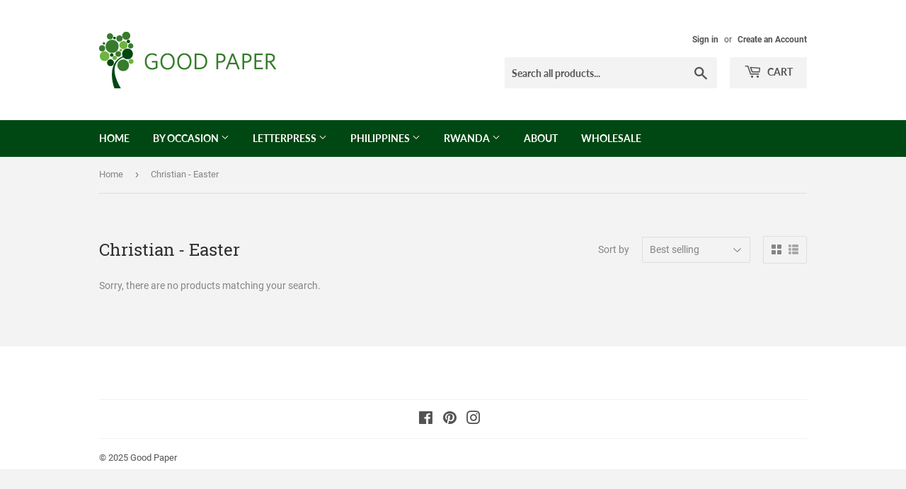

--- FILE ---
content_type: text/html; charset=utf-8
request_url: https://goodpaper.com/collections/christian-easter
body_size: 61975
content:
<!doctype html>
<html class="no-touch no-js">
<head>
  <script>(function(H){H.className=H.className.replace(/\bno-js\b/,'js')})(document.documentElement)</script>
  <!-- Basic page needs ================================================== -->
  <meta charset="utf-8">
  <meta http-equiv="X-UA-Compatible" content="IE=edge,chrome=1">

  
  <link rel="shortcut icon" href="//goodpaper.com/cdn/shop/files/GP-192x192-GLogo-Circle_32x32.png?v=1614293109" type="image/png" />
  

  <!-- Title and description ================================================== -->
  <title>
  Christian - Easter &ndash; Good Paper
  </title>

  

  <!-- Product meta ================================================== -->
  <!-- /snippets/social-meta-tags.liquid -->




<meta property="og:site_name" content="Good Paper">
<meta property="og:url" content="https://goodpaper.com/collections/christian-easter">
<meta property="og:title" content="Christian - Easter">
<meta property="og:type" content="product.group">
<meta property="og:description" content="Good Paper">

<meta property="og:image" content="http://goodpaper.com/cdn/shop/collections/29-006_1200x1200.jpg?v=1600586202">
<meta property="og:image:secure_url" content="https://goodpaper.com/cdn/shop/collections/29-006_1200x1200.jpg?v=1600586202">


<meta name="twitter:card" content="summary_large_image">
<meta name="twitter:title" content="Christian - Easter">
<meta name="twitter:description" content="Good Paper">


  <!-- Helpers ================================================== -->
  <link rel="canonical" href="https://goodpaper.com/collections/christian-easter">
  <meta name="viewport" content="width=device-width,initial-scale=1">

  <!-- CSS ================================================== -->
  <link href="//goodpaper.com/cdn/shop/t/3/assets/theme.scss.css?v=150537946467499482831674764916" rel="stylesheet" type="text/css" media="all" />

  <!-- Header hook for plugins ================================================== -->
  <script>window.performance && window.performance.mark && window.performance.mark('shopify.content_for_header.start');</script><meta id="shopify-digital-wallet" name="shopify-digital-wallet" content="/48894574754/digital_wallets/dialog">
<meta name="shopify-checkout-api-token" content="671acfeb0b5112002457d6a72ccdaddf">
<link rel="alternate" type="application/atom+xml" title="Feed" href="/collections/christian-easter.atom" />
<link rel="alternate" type="application/json+oembed" href="https://goodpaper.com/collections/christian-easter.oembed">
<script async="async" src="/checkouts/internal/preloads.js?locale=en-US"></script>
<link rel="preconnect" href="https://shop.app" crossorigin="anonymous">
<script async="async" src="https://shop.app/checkouts/internal/preloads.js?locale=en-US&shop_id=48894574754" crossorigin="anonymous"></script>
<script id="apple-pay-shop-capabilities" type="application/json">{"shopId":48894574754,"countryCode":"US","currencyCode":"USD","merchantCapabilities":["supports3DS"],"merchantId":"gid:\/\/shopify\/Shop\/48894574754","merchantName":"Good Paper","requiredBillingContactFields":["postalAddress","email"],"requiredShippingContactFields":["postalAddress","email"],"shippingType":"shipping","supportedNetworks":["visa","masterCard","amex","discover","elo","jcb"],"total":{"type":"pending","label":"Good Paper","amount":"1.00"},"shopifyPaymentsEnabled":true,"supportsSubscriptions":true}</script>
<script id="shopify-features" type="application/json">{"accessToken":"671acfeb0b5112002457d6a72ccdaddf","betas":["rich-media-storefront-analytics"],"domain":"goodpaper.com","predictiveSearch":true,"shopId":48894574754,"locale":"en"}</script>
<script>var Shopify = Shopify || {};
Shopify.shop = "good-paper-cards.myshopify.com";
Shopify.locale = "en";
Shopify.currency = {"active":"USD","rate":"1.0"};
Shopify.country = "US";
Shopify.theme = {"name":"Supply","id":112722051234,"schema_name":"Supply","schema_version":"9.0.2","theme_store_id":679,"role":"main"};
Shopify.theme.handle = "null";
Shopify.theme.style = {"id":null,"handle":null};
Shopify.cdnHost = "goodpaper.com/cdn";
Shopify.routes = Shopify.routes || {};
Shopify.routes.root = "/";</script>
<script type="module">!function(o){(o.Shopify=o.Shopify||{}).modules=!0}(window);</script>
<script>!function(o){function n(){var o=[];function n(){o.push(Array.prototype.slice.apply(arguments))}return n.q=o,n}var t=o.Shopify=o.Shopify||{};t.loadFeatures=n(),t.autoloadFeatures=n()}(window);</script>
<script>
  window.ShopifyPay = window.ShopifyPay || {};
  window.ShopifyPay.apiHost = "shop.app\/pay";
  window.ShopifyPay.redirectState = null;
</script>
<script id="shop-js-analytics" type="application/json">{"pageType":"collection"}</script>
<script defer="defer" async type="module" src="//goodpaper.com/cdn/shopifycloud/shop-js/modules/v2/client.init-shop-cart-sync_D0dqhulL.en.esm.js"></script>
<script defer="defer" async type="module" src="//goodpaper.com/cdn/shopifycloud/shop-js/modules/v2/chunk.common_CpVO7qML.esm.js"></script>
<script type="module">
  await import("//goodpaper.com/cdn/shopifycloud/shop-js/modules/v2/client.init-shop-cart-sync_D0dqhulL.en.esm.js");
await import("//goodpaper.com/cdn/shopifycloud/shop-js/modules/v2/chunk.common_CpVO7qML.esm.js");

  window.Shopify.SignInWithShop?.initShopCartSync?.({"fedCMEnabled":true,"windoidEnabled":true});

</script>
<script>
  window.Shopify = window.Shopify || {};
  if (!window.Shopify.featureAssets) window.Shopify.featureAssets = {};
  window.Shopify.featureAssets['shop-js'] = {"shop-cart-sync":["modules/v2/client.shop-cart-sync_D9bwt38V.en.esm.js","modules/v2/chunk.common_CpVO7qML.esm.js"],"init-fed-cm":["modules/v2/client.init-fed-cm_BJ8NPuHe.en.esm.js","modules/v2/chunk.common_CpVO7qML.esm.js"],"init-shop-email-lookup-coordinator":["modules/v2/client.init-shop-email-lookup-coordinator_pVrP2-kG.en.esm.js","modules/v2/chunk.common_CpVO7qML.esm.js"],"shop-cash-offers":["modules/v2/client.shop-cash-offers_CNh7FWN-.en.esm.js","modules/v2/chunk.common_CpVO7qML.esm.js","modules/v2/chunk.modal_DKF6x0Jh.esm.js"],"init-shop-cart-sync":["modules/v2/client.init-shop-cart-sync_D0dqhulL.en.esm.js","modules/v2/chunk.common_CpVO7qML.esm.js"],"init-windoid":["modules/v2/client.init-windoid_DaoAelzT.en.esm.js","modules/v2/chunk.common_CpVO7qML.esm.js"],"shop-toast-manager":["modules/v2/client.shop-toast-manager_1DND8Tac.en.esm.js","modules/v2/chunk.common_CpVO7qML.esm.js"],"pay-button":["modules/v2/client.pay-button_CFeQi1r6.en.esm.js","modules/v2/chunk.common_CpVO7qML.esm.js"],"shop-button":["modules/v2/client.shop-button_Ca94MDdQ.en.esm.js","modules/v2/chunk.common_CpVO7qML.esm.js"],"shop-login-button":["modules/v2/client.shop-login-button_DPYNfp1Z.en.esm.js","modules/v2/chunk.common_CpVO7qML.esm.js","modules/v2/chunk.modal_DKF6x0Jh.esm.js"],"avatar":["modules/v2/client.avatar_BTnouDA3.en.esm.js"],"shop-follow-button":["modules/v2/client.shop-follow-button_BMKh4nJE.en.esm.js","modules/v2/chunk.common_CpVO7qML.esm.js","modules/v2/chunk.modal_DKF6x0Jh.esm.js"],"init-customer-accounts-sign-up":["modules/v2/client.init-customer-accounts-sign-up_CJXi5kRN.en.esm.js","modules/v2/client.shop-login-button_DPYNfp1Z.en.esm.js","modules/v2/chunk.common_CpVO7qML.esm.js","modules/v2/chunk.modal_DKF6x0Jh.esm.js"],"init-shop-for-new-customer-accounts":["modules/v2/client.init-shop-for-new-customer-accounts_BoBxkgWu.en.esm.js","modules/v2/client.shop-login-button_DPYNfp1Z.en.esm.js","modules/v2/chunk.common_CpVO7qML.esm.js","modules/v2/chunk.modal_DKF6x0Jh.esm.js"],"init-customer-accounts":["modules/v2/client.init-customer-accounts_DCuDTzpR.en.esm.js","modules/v2/client.shop-login-button_DPYNfp1Z.en.esm.js","modules/v2/chunk.common_CpVO7qML.esm.js","modules/v2/chunk.modal_DKF6x0Jh.esm.js"],"checkout-modal":["modules/v2/client.checkout-modal_U_3e4VxF.en.esm.js","modules/v2/chunk.common_CpVO7qML.esm.js","modules/v2/chunk.modal_DKF6x0Jh.esm.js"],"lead-capture":["modules/v2/client.lead-capture_DEgn0Z8u.en.esm.js","modules/v2/chunk.common_CpVO7qML.esm.js","modules/v2/chunk.modal_DKF6x0Jh.esm.js"],"shop-login":["modules/v2/client.shop-login_CoM5QKZ_.en.esm.js","modules/v2/chunk.common_CpVO7qML.esm.js","modules/v2/chunk.modal_DKF6x0Jh.esm.js"],"payment-terms":["modules/v2/client.payment-terms_BmrqWn8r.en.esm.js","modules/v2/chunk.common_CpVO7qML.esm.js","modules/v2/chunk.modal_DKF6x0Jh.esm.js"]};
</script>
<script id="__st">var __st={"a":48894574754,"offset":-25200,"reqid":"9fd880db-4db8-472f-b7b6-45c0908ca516-1764335921","pageurl":"goodpaper.com\/collections\/christian-easter","u":"d8a39313c64d","p":"collection","rtyp":"collection","rid":221167059106};</script>
<script>window.ShopifyPaypalV4VisibilityTracking = true;</script>
<script id="captcha-bootstrap">!function(){'use strict';const t='contact',e='account',n='new_comment',o=[[t,t],['blogs',n],['comments',n],[t,'customer']],c=[[e,'customer_login'],[e,'guest_login'],[e,'recover_customer_password'],[e,'create_customer']],r=t=>t.map((([t,e])=>`form[action*='/${t}']:not([data-nocaptcha='true']) input[name='form_type'][value='${e}']`)).join(','),a=t=>()=>t?[...document.querySelectorAll(t)].map((t=>t.form)):[];function s(){const t=[...o],e=r(t);return a(e)}const i='password',u='form_key',d=['recaptcha-v3-token','g-recaptcha-response','h-captcha-response',i],f=()=>{try{return window.sessionStorage}catch{return}},m='__shopify_v',_=t=>t.elements[u];function p(t,e,n=!1){try{const o=window.sessionStorage,c=JSON.parse(o.getItem(e)),{data:r}=function(t){const{data:e,action:n}=t;return t[m]||n?{data:e,action:n}:{data:t,action:n}}(c);for(const[e,n]of Object.entries(r))t.elements[e]&&(t.elements[e].value=n);n&&o.removeItem(e)}catch(o){console.error('form repopulation failed',{error:o})}}const l='form_type',E='cptcha';function T(t){t.dataset[E]=!0}const w=window,h=w.document,L='Shopify',v='ce_forms',y='captcha';let A=!1;((t,e)=>{const n=(g='f06e6c50-85a8-45c8-87d0-21a2b65856fe',I='https://cdn.shopify.com/shopifycloud/storefront-forms-hcaptcha/ce_storefront_forms_captcha_hcaptcha.v1.5.2.iife.js',D={infoText:'Protected by hCaptcha',privacyText:'Privacy',termsText:'Terms'},(t,e,n)=>{const o=w[L][v],c=o.bindForm;if(c)return c(t,g,e,D).then(n);var r;o.q.push([[t,g,e,D],n]),r=I,A||(h.body.append(Object.assign(h.createElement('script'),{id:'captcha-provider',async:!0,src:r})),A=!0)});var g,I,D;w[L]=w[L]||{},w[L][v]=w[L][v]||{},w[L][v].q=[],w[L][y]=w[L][y]||{},w[L][y].protect=function(t,e){n(t,void 0,e),T(t)},Object.freeze(w[L][y]),function(t,e,n,w,h,L){const[v,y,A,g]=function(t,e,n){const i=e?o:[],u=t?c:[],d=[...i,...u],f=r(d),m=r(i),_=r(d.filter((([t,e])=>n.includes(e))));return[a(f),a(m),a(_),s()]}(w,h,L),I=t=>{const e=t.target;return e instanceof HTMLFormElement?e:e&&e.form},D=t=>v().includes(t);t.addEventListener('submit',(t=>{const e=I(t);if(!e)return;const n=D(e)&&!e.dataset.hcaptchaBound&&!e.dataset.recaptchaBound,o=_(e),c=g().includes(e)&&(!o||!o.value);(n||c)&&t.preventDefault(),c&&!n&&(function(t){try{if(!f())return;!function(t){const e=f();if(!e)return;const n=_(t);if(!n)return;const o=n.value;o&&e.removeItem(o)}(t);const e=Array.from(Array(32),(()=>Math.random().toString(36)[2])).join('');!function(t,e){_(t)||t.append(Object.assign(document.createElement('input'),{type:'hidden',name:u})),t.elements[u].value=e}(t,e),function(t,e){const n=f();if(!n)return;const o=[...t.querySelectorAll(`input[type='${i}']`)].map((({name:t})=>t)),c=[...d,...o],r={};for(const[a,s]of new FormData(t).entries())c.includes(a)||(r[a]=s);n.setItem(e,JSON.stringify({[m]:1,action:t.action,data:r}))}(t,e)}catch(e){console.error('failed to persist form',e)}}(e),e.submit())}));const S=(t,e)=>{t&&!t.dataset[E]&&(n(t,e.some((e=>e===t))),T(t))};for(const o of['focusin','change'])t.addEventListener(o,(t=>{const e=I(t);D(e)&&S(e,y())}));const B=e.get('form_key'),M=e.get(l),P=B&&M;t.addEventListener('DOMContentLoaded',(()=>{const t=y();if(P)for(const e of t)e.elements[l].value===M&&p(e,B);[...new Set([...A(),...v().filter((t=>'true'===t.dataset.shopifyCaptcha))])].forEach((e=>S(e,t)))}))}(h,new URLSearchParams(w.location.search),n,t,e,['guest_login'])})(!0,!0)}();</script>
<script integrity="sha256-52AcMU7V7pcBOXWImdc/TAGTFKeNjmkeM1Pvks/DTgc=" data-source-attribution="shopify.loadfeatures" defer="defer" src="//goodpaper.com/cdn/shopifycloud/storefront/assets/storefront/load_feature-81c60534.js" crossorigin="anonymous"></script>
<script crossorigin="anonymous" defer="defer" src="//goodpaper.com/cdn/shopifycloud/storefront/assets/shopify_pay/storefront-65b4c6d7.js?v=20250812"></script>
<script data-source-attribution="shopify.dynamic_checkout.dynamic.init">var Shopify=Shopify||{};Shopify.PaymentButton=Shopify.PaymentButton||{isStorefrontPortableWallets:!0,init:function(){window.Shopify.PaymentButton.init=function(){};var t=document.createElement("script");t.src="https://goodpaper.com/cdn/shopifycloud/portable-wallets/latest/portable-wallets.en.js",t.type="module",document.head.appendChild(t)}};
</script>
<script data-source-attribution="shopify.dynamic_checkout.buyer_consent">
  function portableWalletsHideBuyerConsent(e){var t=document.getElementById("shopify-buyer-consent"),n=document.getElementById("shopify-subscription-policy-button");t&&n&&(t.classList.add("hidden"),t.setAttribute("aria-hidden","true"),n.removeEventListener("click",e))}function portableWalletsShowBuyerConsent(e){var t=document.getElementById("shopify-buyer-consent"),n=document.getElementById("shopify-subscription-policy-button");t&&n&&(t.classList.remove("hidden"),t.removeAttribute("aria-hidden"),n.addEventListener("click",e))}window.Shopify?.PaymentButton&&(window.Shopify.PaymentButton.hideBuyerConsent=portableWalletsHideBuyerConsent,window.Shopify.PaymentButton.showBuyerConsent=portableWalletsShowBuyerConsent);
</script>
<script data-source-attribution="shopify.dynamic_checkout.cart.bootstrap">document.addEventListener("DOMContentLoaded",(function(){function t(){return document.querySelector("shopify-accelerated-checkout-cart, shopify-accelerated-checkout")}if(t())Shopify.PaymentButton.init();else{new MutationObserver((function(e,n){t()&&(Shopify.PaymentButton.init(),n.disconnect())})).observe(document.body,{childList:!0,subtree:!0})}}));
</script>
<link id="shopify-accelerated-checkout-styles" rel="stylesheet" media="screen" href="https://goodpaper.com/cdn/shopifycloud/portable-wallets/latest/accelerated-checkout-backwards-compat.css" crossorigin="anonymous">
<style id="shopify-accelerated-checkout-cart">
        #shopify-buyer-consent {
  margin-top: 1em;
  display: inline-block;
  width: 100%;
}

#shopify-buyer-consent.hidden {
  display: none;
}

#shopify-subscription-policy-button {
  background: none;
  border: none;
  padding: 0;
  text-decoration: underline;
  font-size: inherit;
  cursor: pointer;
}

#shopify-subscription-policy-button::before {
  box-shadow: none;
}

      </style>

<script>window.performance && window.performance.mark && window.performance.mark('shopify.content_for_header.end');</script>

  
  

  <script src="//goodpaper.com/cdn/shop/t/3/assets/jquery-2.2.3.min.js?v=58211863146907186831600749003" type="text/javascript"></script>

  <script src="//goodpaper.com/cdn/shop/t/3/assets/lazysizes.min.js?v=8147953233334221341600749003" async="async"></script>
  <script src="//goodpaper.com/cdn/shop/t/3/assets/vendor.js?v=106177282645720727331600749005" defer="defer"></script>
  <script src="//goodpaper.com/cdn/shop/t/3/assets/theme.js?v=61421855109197483341611582884" defer="defer"></script>
  <script src="//goodpaper.com/cdn/shop/t/3/assets/pickaday.js?v=115579628776948710921601038174" async></script>


<link href="https://monorail-edge.shopifysvc.com" rel="dns-prefetch">
<script>(function(){if ("sendBeacon" in navigator && "performance" in window) {try {var session_token_from_headers = performance.getEntriesByType('navigation')[0].serverTiming.find(x => x.name == '_s').description;} catch {var session_token_from_headers = undefined;}var session_cookie_matches = document.cookie.match(/_shopify_s=([^;]*)/);var session_token_from_cookie = session_cookie_matches && session_cookie_matches.length === 2 ? session_cookie_matches[1] : "";var session_token = session_token_from_headers || session_token_from_cookie || "";function handle_abandonment_event(e) {var entries = performance.getEntries().filter(function(entry) {return /monorail-edge.shopifysvc.com/.test(entry.name);});if (!window.abandonment_tracked && entries.length === 0) {window.abandonment_tracked = true;var currentMs = Date.now();var navigation_start = performance.timing.navigationStart;var payload = {shop_id: 48894574754,url: window.location.href,navigation_start,duration: currentMs - navigation_start,session_token,page_type: "collection"};window.navigator.sendBeacon("https://monorail-edge.shopifysvc.com/v1/produce", JSON.stringify({schema_id: "online_store_buyer_site_abandonment/1.1",payload: payload,metadata: {event_created_at_ms: currentMs,event_sent_at_ms: currentMs}}));}}window.addEventListener('pagehide', handle_abandonment_event);}}());</script>
<script id="web-pixels-manager-setup">(function e(e,d,r,n,o){if(void 0===o&&(o={}),!Boolean(null===(a=null===(i=window.Shopify)||void 0===i?void 0:i.analytics)||void 0===a?void 0:a.replayQueue)){var i,a;window.Shopify=window.Shopify||{};var t=window.Shopify;t.analytics=t.analytics||{};var s=t.analytics;s.replayQueue=[],s.publish=function(e,d,r){return s.replayQueue.push([e,d,r]),!0};try{self.performance.mark("wpm:start")}catch(e){}var l=function(){var e={modern:/Edge?\/(1{2}[4-9]|1[2-9]\d|[2-9]\d{2}|\d{4,})\.\d+(\.\d+|)|Firefox\/(1{2}[4-9]|1[2-9]\d|[2-9]\d{2}|\d{4,})\.\d+(\.\d+|)|Chrom(ium|e)\/(9{2}|\d{3,})\.\d+(\.\d+|)|(Maci|X1{2}).+ Version\/(15\.\d+|(1[6-9]|[2-9]\d|\d{3,})\.\d+)([,.]\d+|)( \(\w+\)|)( Mobile\/\w+|) Safari\/|Chrome.+OPR\/(9{2}|\d{3,})\.\d+\.\d+|(CPU[ +]OS|iPhone[ +]OS|CPU[ +]iPhone|CPU IPhone OS|CPU iPad OS)[ +]+(15[._]\d+|(1[6-9]|[2-9]\d|\d{3,})[._]\d+)([._]\d+|)|Android:?[ /-](13[3-9]|1[4-9]\d|[2-9]\d{2}|\d{4,})(\.\d+|)(\.\d+|)|Android.+Firefox\/(13[5-9]|1[4-9]\d|[2-9]\d{2}|\d{4,})\.\d+(\.\d+|)|Android.+Chrom(ium|e)\/(13[3-9]|1[4-9]\d|[2-9]\d{2}|\d{4,})\.\d+(\.\d+|)|SamsungBrowser\/([2-9]\d|\d{3,})\.\d+/,legacy:/Edge?\/(1[6-9]|[2-9]\d|\d{3,})\.\d+(\.\d+|)|Firefox\/(5[4-9]|[6-9]\d|\d{3,})\.\d+(\.\d+|)|Chrom(ium|e)\/(5[1-9]|[6-9]\d|\d{3,})\.\d+(\.\d+|)([\d.]+$|.*Safari\/(?![\d.]+ Edge\/[\d.]+$))|(Maci|X1{2}).+ Version\/(10\.\d+|(1[1-9]|[2-9]\d|\d{3,})\.\d+)([,.]\d+|)( \(\w+\)|)( Mobile\/\w+|) Safari\/|Chrome.+OPR\/(3[89]|[4-9]\d|\d{3,})\.\d+\.\d+|(CPU[ +]OS|iPhone[ +]OS|CPU[ +]iPhone|CPU IPhone OS|CPU iPad OS)[ +]+(10[._]\d+|(1[1-9]|[2-9]\d|\d{3,})[._]\d+)([._]\d+|)|Android:?[ /-](13[3-9]|1[4-9]\d|[2-9]\d{2}|\d{4,})(\.\d+|)(\.\d+|)|Mobile Safari.+OPR\/([89]\d|\d{3,})\.\d+\.\d+|Android.+Firefox\/(13[5-9]|1[4-9]\d|[2-9]\d{2}|\d{4,})\.\d+(\.\d+|)|Android.+Chrom(ium|e)\/(13[3-9]|1[4-9]\d|[2-9]\d{2}|\d{4,})\.\d+(\.\d+|)|Android.+(UC? ?Browser|UCWEB|U3)[ /]?(15\.([5-9]|\d{2,})|(1[6-9]|[2-9]\d|\d{3,})\.\d+)\.\d+|SamsungBrowser\/(5\.\d+|([6-9]|\d{2,})\.\d+)|Android.+MQ{2}Browser\/(14(\.(9|\d{2,})|)|(1[5-9]|[2-9]\d|\d{3,})(\.\d+|))(\.\d+|)|K[Aa][Ii]OS\/(3\.\d+|([4-9]|\d{2,})\.\d+)(\.\d+|)/},d=e.modern,r=e.legacy,n=navigator.userAgent;return n.match(d)?"modern":n.match(r)?"legacy":"unknown"}(),u="modern"===l?"modern":"legacy",c=(null!=n?n:{modern:"",legacy:""})[u],f=function(e){return[e.baseUrl,"/wpm","/b",e.hashVersion,"modern"===e.buildTarget?"m":"l",".js"].join("")}({baseUrl:d,hashVersion:r,buildTarget:u}),m=function(e){var d=e.version,r=e.bundleTarget,n=e.surface,o=e.pageUrl,i=e.monorailEndpoint;return{emit:function(e){var a=e.status,t=e.errorMsg,s=(new Date).getTime(),l=JSON.stringify({metadata:{event_sent_at_ms:s},events:[{schema_id:"web_pixels_manager_load/3.1",payload:{version:d,bundle_target:r,page_url:o,status:a,surface:n,error_msg:t},metadata:{event_created_at_ms:s}}]});if(!i)return console&&console.warn&&console.warn("[Web Pixels Manager] No Monorail endpoint provided, skipping logging."),!1;try{return self.navigator.sendBeacon.bind(self.navigator)(i,l)}catch(e){}var u=new XMLHttpRequest;try{return u.open("POST",i,!0),u.setRequestHeader("Content-Type","text/plain"),u.send(l),!0}catch(e){return console&&console.warn&&console.warn("[Web Pixels Manager] Got an unhandled error while logging to Monorail."),!1}}}}({version:r,bundleTarget:l,surface:e.surface,pageUrl:self.location.href,monorailEndpoint:e.monorailEndpoint});try{o.browserTarget=l,function(e){var d=e.src,r=e.async,n=void 0===r||r,o=e.onload,i=e.onerror,a=e.sri,t=e.scriptDataAttributes,s=void 0===t?{}:t,l=document.createElement("script"),u=document.querySelector("head"),c=document.querySelector("body");if(l.async=n,l.src=d,a&&(l.integrity=a,l.crossOrigin="anonymous"),s)for(var f in s)if(Object.prototype.hasOwnProperty.call(s,f))try{l.dataset[f]=s[f]}catch(e){}if(o&&l.addEventListener("load",o),i&&l.addEventListener("error",i),u)u.appendChild(l);else{if(!c)throw new Error("Did not find a head or body element to append the script");c.appendChild(l)}}({src:f,async:!0,onload:function(){if(!function(){var e,d;return Boolean(null===(d=null===(e=window.Shopify)||void 0===e?void 0:e.analytics)||void 0===d?void 0:d.initialized)}()){var d=window.webPixelsManager.init(e)||void 0;if(d){var r=window.Shopify.analytics;r.replayQueue.forEach((function(e){var r=e[0],n=e[1],o=e[2];d.publishCustomEvent(r,n,o)})),r.replayQueue=[],r.publish=d.publishCustomEvent,r.visitor=d.visitor,r.initialized=!0}}},onerror:function(){return m.emit({status:"failed",errorMsg:"".concat(f," has failed to load")})},sri:function(e){var d=/^sha384-[A-Za-z0-9+/=]+$/;return"string"==typeof e&&d.test(e)}(c)?c:"",scriptDataAttributes:o}),m.emit({status:"loading"})}catch(e){m.emit({status:"failed",errorMsg:(null==e?void 0:e.message)||"Unknown error"})}}})({shopId: 48894574754,storefrontBaseUrl: "https://goodpaper.com",extensionsBaseUrl: "https://extensions.shopifycdn.com/cdn/shopifycloud/web-pixels-manager",monorailEndpoint: "https://monorail-edge.shopifysvc.com/unstable/produce_batch",surface: "storefront-renderer",enabledBetaFlags: ["2dca8a86"],webPixelsConfigList: [{"id":"shopify-app-pixel","configuration":"{}","eventPayloadVersion":"v1","runtimeContext":"STRICT","scriptVersion":"0450","apiClientId":"shopify-pixel","type":"APP","privacyPurposes":["ANALYTICS","MARKETING"]},{"id":"shopify-custom-pixel","eventPayloadVersion":"v1","runtimeContext":"LAX","scriptVersion":"0450","apiClientId":"shopify-pixel","type":"CUSTOM","privacyPurposes":["ANALYTICS","MARKETING"]}],isMerchantRequest: false,initData: {"shop":{"name":"Good Paper","paymentSettings":{"currencyCode":"USD"},"myshopifyDomain":"good-paper-cards.myshopify.com","countryCode":"US","storefrontUrl":"https:\/\/goodpaper.com"},"customer":null,"cart":null,"checkout":null,"productVariants":[],"purchasingCompany":null},},"https://goodpaper.com/cdn","ae1676cfwd2530674p4253c800m34e853cb",{"modern":"","legacy":""},{"shopId":"48894574754","storefrontBaseUrl":"https:\/\/goodpaper.com","extensionBaseUrl":"https:\/\/extensions.shopifycdn.com\/cdn\/shopifycloud\/web-pixels-manager","surface":"storefront-renderer","enabledBetaFlags":"[\"2dca8a86\"]","isMerchantRequest":"false","hashVersion":"ae1676cfwd2530674p4253c800m34e853cb","publish":"custom","events":"[[\"page_viewed\",{}],[\"collection_viewed\",{\"collection\":{\"id\":\"221167059106\",\"title\":\"Christian - Easter\",\"productVariants\":[]}}]]"});</script><script>
  window.ShopifyAnalytics = window.ShopifyAnalytics || {};
  window.ShopifyAnalytics.meta = window.ShopifyAnalytics.meta || {};
  window.ShopifyAnalytics.meta.currency = 'USD';
  var meta = {"products":[],"page":{"pageType":"collection","resourceType":"collection","resourceId":221167059106}};
  for (var attr in meta) {
    window.ShopifyAnalytics.meta[attr] = meta[attr];
  }
</script>
<script class="analytics">
  (function () {
    var customDocumentWrite = function(content) {
      var jquery = null;

      if (window.jQuery) {
        jquery = window.jQuery;
      } else if (window.Checkout && window.Checkout.$) {
        jquery = window.Checkout.$;
      }

      if (jquery) {
        jquery('body').append(content);
      }
    };

    var hasLoggedConversion = function(token) {
      if (token) {
        return document.cookie.indexOf('loggedConversion=' + token) !== -1;
      }
      return false;
    }

    var setCookieIfConversion = function(token) {
      if (token) {
        var twoMonthsFromNow = new Date(Date.now());
        twoMonthsFromNow.setMonth(twoMonthsFromNow.getMonth() + 2);

        document.cookie = 'loggedConversion=' + token + '; expires=' + twoMonthsFromNow;
      }
    }

    var trekkie = window.ShopifyAnalytics.lib = window.trekkie = window.trekkie || [];
    if (trekkie.integrations) {
      return;
    }
    trekkie.methods = [
      'identify',
      'page',
      'ready',
      'track',
      'trackForm',
      'trackLink'
    ];
    trekkie.factory = function(method) {
      return function() {
        var args = Array.prototype.slice.call(arguments);
        args.unshift(method);
        trekkie.push(args);
        return trekkie;
      };
    };
    for (var i = 0; i < trekkie.methods.length; i++) {
      var key = trekkie.methods[i];
      trekkie[key] = trekkie.factory(key);
    }
    trekkie.load = function(config) {
      trekkie.config = config || {};
      trekkie.config.initialDocumentCookie = document.cookie;
      var first = document.getElementsByTagName('script')[0];
      var script = document.createElement('script');
      script.type = 'text/javascript';
      script.onerror = function(e) {
        var scriptFallback = document.createElement('script');
        scriptFallback.type = 'text/javascript';
        scriptFallback.onerror = function(error) {
                var Monorail = {
      produce: function produce(monorailDomain, schemaId, payload) {
        var currentMs = new Date().getTime();
        var event = {
          schema_id: schemaId,
          payload: payload,
          metadata: {
            event_created_at_ms: currentMs,
            event_sent_at_ms: currentMs
          }
        };
        return Monorail.sendRequest("https://" + monorailDomain + "/v1/produce", JSON.stringify(event));
      },
      sendRequest: function sendRequest(endpointUrl, payload) {
        // Try the sendBeacon API
        if (window && window.navigator && typeof window.navigator.sendBeacon === 'function' && typeof window.Blob === 'function' && !Monorail.isIos12()) {
          var blobData = new window.Blob([payload], {
            type: 'text/plain'
          });

          if (window.navigator.sendBeacon(endpointUrl, blobData)) {
            return true;
          } // sendBeacon was not successful

        } // XHR beacon

        var xhr = new XMLHttpRequest();

        try {
          xhr.open('POST', endpointUrl);
          xhr.setRequestHeader('Content-Type', 'text/plain');
          xhr.send(payload);
        } catch (e) {
          console.log(e);
        }

        return false;
      },
      isIos12: function isIos12() {
        return window.navigator.userAgent.lastIndexOf('iPhone; CPU iPhone OS 12_') !== -1 || window.navigator.userAgent.lastIndexOf('iPad; CPU OS 12_') !== -1;
      }
    };
    Monorail.produce('monorail-edge.shopifysvc.com',
      'trekkie_storefront_load_errors/1.1',
      {shop_id: 48894574754,
      theme_id: 112722051234,
      app_name: "storefront",
      context_url: window.location.href,
      source_url: "//goodpaper.com/cdn/s/trekkie.storefront.3c703df509f0f96f3237c9daa54e2777acf1a1dd.min.js"});

        };
        scriptFallback.async = true;
        scriptFallback.src = '//goodpaper.com/cdn/s/trekkie.storefront.3c703df509f0f96f3237c9daa54e2777acf1a1dd.min.js';
        first.parentNode.insertBefore(scriptFallback, first);
      };
      script.async = true;
      script.src = '//goodpaper.com/cdn/s/trekkie.storefront.3c703df509f0f96f3237c9daa54e2777acf1a1dd.min.js';
      first.parentNode.insertBefore(script, first);
    };
    trekkie.load(
      {"Trekkie":{"appName":"storefront","development":false,"defaultAttributes":{"shopId":48894574754,"isMerchantRequest":null,"themeId":112722051234,"themeCityHash":"12748886742347245802","contentLanguage":"en","currency":"USD","eventMetadataId":"671b49ba-ad55-4f97-b37e-c6ecaf442c49"},"isServerSideCookieWritingEnabled":true,"monorailRegion":"shop_domain","enabledBetaFlags":["f0df213a"]},"Session Attribution":{},"S2S":{"facebookCapiEnabled":false,"source":"trekkie-storefront-renderer","apiClientId":580111}}
    );

    var loaded = false;
    trekkie.ready(function() {
      if (loaded) return;
      loaded = true;

      window.ShopifyAnalytics.lib = window.trekkie;

      var originalDocumentWrite = document.write;
      document.write = customDocumentWrite;
      try { window.ShopifyAnalytics.merchantGoogleAnalytics.call(this); } catch(error) {};
      document.write = originalDocumentWrite;

      window.ShopifyAnalytics.lib.page(null,{"pageType":"collection","resourceType":"collection","resourceId":221167059106,"shopifyEmitted":true});

      var match = window.location.pathname.match(/checkouts\/(.+)\/(thank_you|post_purchase)/)
      var token = match? match[1]: undefined;
      if (!hasLoggedConversion(token)) {
        setCookieIfConversion(token);
        window.ShopifyAnalytics.lib.track("Viewed Product Category",{"currency":"USD","category":"Collection: christian-easter","collectionName":"christian-easter","collectionId":221167059106,"nonInteraction":true},undefined,undefined,{"shopifyEmitted":true});
      }
    });


        var eventsListenerScript = document.createElement('script');
        eventsListenerScript.async = true;
        eventsListenerScript.src = "//goodpaper.com/cdn/shopifycloud/storefront/assets/shop_events_listener-3da45d37.js";
        document.getElementsByTagName('head')[0].appendChild(eventsListenerScript);

})();</script>
<script
  defer
  src="https://goodpaper.com/cdn/shopifycloud/perf-kit/shopify-perf-kit-2.1.2.min.js"
  data-application="storefront-renderer"
  data-shop-id="48894574754"
  data-render-region="gcp-us-east1"
  data-page-type="collection"
  data-theme-instance-id="112722051234"
  data-theme-name="Supply"
  data-theme-version="9.0.2"
  data-monorail-region="shop_domain"
  data-resource-timing-sampling-rate="10"
  data-shs="true"
  data-shs-beacon="true"
  data-shs-export-with-fetch="true"
  data-shs-logs-sample-rate="1"
></script>
</head>

<body id="christian-easter" class="template-collection">

  <div id="shopify-section-header" class="shopify-section header-section"><header class="site-header" role="banner" data-section-id="header" data-section-type="header-section">
  <div class="wrapper">

    <div class="grid--full">
      <div class="grid-item large--one-half">
        
          <div class="h1 header-logo" itemscope itemtype="http://schema.org/Organization">
        
          
          

          <a href="/" itemprop="url">
            <div class="lazyload__image-wrapper no-js header-logo__image" style="max-width:250px;">
              <div style="padding-top:32.0%;">
                <img class="lazyload js"
                  data-src="//goodpaper.com/cdn/shop/files/goodpaper_logo_RGB_horz_web_{width}x.png?v=1614293111"
                  data-widths="[180, 360, 540, 720, 900, 1080, 1296, 1512, 1728, 2048]"
                  data-aspectratio="3.125"
                  data-sizes="auto"
                  alt="Good Paper"
                  style="width:250px;">
              </div>
            </div>
            <noscript>
              
              <img src="//goodpaper.com/cdn/shop/files/goodpaper_logo_RGB_horz_web_250x.png?v=1614293111"
                srcset="//goodpaper.com/cdn/shop/files/goodpaper_logo_RGB_horz_web_250x.png?v=1614293111 1x, //goodpaper.com/cdn/shop/files/goodpaper_logo_RGB_horz_web_250x@2x.png?v=1614293111 2x"
                alt="Good Paper"
                itemprop="logo"
                style="max-width:250px;">
            </noscript>
          </a>
          
        
          </div>
        
      </div>

      <div class="grid-item large--one-half text-center large--text-right">
        
          <div class="site-header--text-links">
            

            
              <span class="site-header--meta-links medium-down--hide">
                
                  <a href="/account/login" id="customer_login_link">Sign in</a>
                  <span class="site-header--spacer">or</span>
                  <a href="/account/register" id="customer_register_link">Create an Account</a>
                
              </span>
            
          </div>

          <br class="medium-down--hide">
        

        <form action="/search" method="get" class="search-bar" role="search">
  <input type="hidden" name="type" value="product">

  <input type="search" name="q" value="" placeholder="Search all products..." aria-label="Search all products...">
  <button type="submit" class="search-bar--submit icon-fallback-text">
    <span class="icon icon-search" aria-hidden="true"></span>
    <span class="fallback-text">Search</span>
  </button>
</form>


        <a href="/cart" class="header-cart-btn cart-toggle">
          <span class="icon icon-cart"></span>
          Cart <span class="cart-count cart-badge--desktop hidden-count">0</span>
        </a>
      </div>
    </div>

  </div>
</header>

<div id="mobileNavBar">
  <div class="display-table-cell">
    <button class="menu-toggle mobileNavBar-link" aria-controls="navBar" aria-expanded="false"><span class="icon icon-hamburger" aria-hidden="true"></span>Menu</button>
  </div>
  <div class="display-table-cell">
    <a href="/cart" class="cart-toggle mobileNavBar-link">
      <span class="icon icon-cart"></span>
      Cart <span class="cart-count hidden-count">0</span>
    </a>
  </div>
</div>

<nav class="nav-bar" id="navBar" role="navigation">
  <div class="wrapper">
    <form action="/search" method="get" class="search-bar" role="search">
  <input type="hidden" name="type" value="product">

  <input type="search" name="q" value="" placeholder="Search all products..." aria-label="Search all products...">
  <button type="submit" class="search-bar--submit icon-fallback-text">
    <span class="icon icon-search" aria-hidden="true"></span>
    <span class="fallback-text">Search</span>
  </button>
</form>

    <ul class="mobile-nav" id="MobileNav">
  
  
    
      <li>
        <a
          href="/"
          class="mobile-nav--link"
          data-meganav-type="child"
          >
            Home
        </a>
      </li>
    
  
    
      
      <li
        class="mobile-nav--has-dropdown "
        aria-haspopup="true">
        <a
          href="/collections/all-cards"
          class="mobile-nav--link"
          data-meganav-type="parent"
          >
            By Occasion
        </a>
        <button class="icon icon-arrow-down mobile-nav--button"
          aria-expanded="false"
          aria-label="By Occasion Menu">
        </button>
        <ul
          id="MenuParent-2"
          class="mobile-nav--dropdown "
          data-meganav-dropdown>
          
            
              <li>
                <a
                  href="/collections/new"
                  class="mobile-nav--link"
                  data-meganav-type="child"
                  >
                    • NEW •
                </a>
              </li>
            
          
            
              <li>
                <a
                  href="/collections/african"
                  class="mobile-nav--link"
                  data-meganav-type="child"
                  >
                    African
                </a>
              </li>
            
          
            
              <li>
                <a
                  href="/collections/all-occasion"
                  class="mobile-nav--link"
                  data-meganav-type="child"
                  >
                    All-Occasion
                </a>
              </li>
            
          
            
              <li>
                <a
                  href="/collections/anniversary"
                  class="mobile-nav--link"
                  data-meganav-type="child"
                  >
                    Anniversary
                </a>
              </li>
            
          
            
              <li>
                <a
                  href="/collections/baby"
                  class="mobile-nav--link"
                  data-meganav-type="child"
                  >
                    Baby
                </a>
              </li>
            
          
            
              <li>
                <a
                  href="/collections/birthday"
                  class="mobile-nav--link"
                  data-meganav-type="child"
                  >
                    Birthday
                </a>
              </li>
            
          
            
              <li>
                <a
                  href="/collections/boxed-sets"
                  class="mobile-nav--link"
                  data-meganav-type="child"
                  >
                    Boxed Sets
                </a>
              </li>
            
          
            
              <li>
                <a
                  href="/collections/christian"
                  class="mobile-nav--link"
                  data-meganav-type="child"
                  >
                    Christian
                </a>
              </li>
            
          
            
              <li>
                <a
                  href="/collections/christmas-holidays"
                  class="mobile-nav--link"
                  data-meganav-type="child"
                  >
                    Christmas - Holidays
                </a>
              </li>
            
          
            
              <li>
                <a
                  href="/collections/congratulations"
                  class="mobile-nav--link"
                  data-meganav-type="child"
                  >
                    Congratulations
                </a>
              </li>
            
          
            
              <li>
                <a
                  href="/collections/encouragement"
                  class="mobile-nav--link"
                  data-meganav-type="child"
                  >
                    Encouragement
                </a>
              </li>
            
          
            
              <li>
                <a
                  href="/collections/fathers-day"
                  class="mobile-nav--link"
                  data-meganav-type="child"
                  >
                    Father&#39;s Day
                </a>
              </li>
            
          
            
              <li>
                <a
                  href="/collections/get-well"
                  class="mobile-nav--link"
                  data-meganav-type="child"
                  >
                    Get Well
                </a>
              </li>
            
          
            
              <li>
                <a
                  href="/collections/love"
                  class="mobile-nav--link"
                  data-meganav-type="child"
                  >
                    Love
                </a>
              </li>
            
          
            
              <li>
                <a
                  href="/collections/mothers-day"
                  class="mobile-nav--link"
                  data-meganav-type="child"
                  >
                    Mother&#39;s Day
                </a>
              </li>
            
          
            
              <li>
                <a
                  href="/collections/moving-home"
                  class="mobile-nav--link"
                  data-meganav-type="child"
                  >
                    Moving Home
                </a>
              </li>
            
          
            
              <li>
                <a
                  href="/collections/sympathy"
                  class="mobile-nav--link"
                  data-meganav-type="child"
                  >
                    Sympathy
                </a>
              </li>
            
          
            
              <li>
                <a
                  href="/collections/thank-you"
                  class="mobile-nav--link"
                  data-meganav-type="child"
                  >
                    Thank You
                </a>
              </li>
            
          
            
              <li>
                <a
                  href="/collections/wedding"
                  class="mobile-nav--link"
                  data-meganav-type="child"
                  >
                    Wedding
                </a>
              </li>
            
          
        </ul>
      </li>
    
  
    
      
      <li
        class="mobile-nav--has-dropdown "
        aria-haspopup="true">
        <a
          href="/collections/letterpress"
          class="mobile-nav--link"
          data-meganav-type="parent"
          >
            Letterpress
        </a>
        <button class="icon icon-arrow-down mobile-nav--button"
          aria-expanded="false"
          aria-label="Letterpress Menu">
        </button>
        <ul
          id="MenuParent-3"
          class="mobile-nav--dropdown "
          data-meganav-dropdown>
          
            
              <li>
                <a
                  href="/collections/new-letterpress"
                  class="mobile-nav--link"
                  data-meganav-type="child"
                  >
                    • NEW •
                </a>
              </li>
            
          
            
              <li>
                <a
                  href="/collections/all-occasion-letterpress"
                  class="mobile-nav--link"
                  data-meganav-type="child"
                  >
                    All-Occasion
                </a>
              </li>
            
          
            
              <li>
                <a
                  href="/collections/anniversary-letterpress"
                  class="mobile-nav--link"
                  data-meganav-type="child"
                  >
                    Anniversary
                </a>
              </li>
            
          
            
              <li>
                <a
                  href="/collections/baby-letterpress"
                  class="mobile-nav--link"
                  data-meganav-type="child"
                  >
                    Baby
                </a>
              </li>
            
          
            
              <li>
                <a
                  href="/collections/birthday-letterpress"
                  class="mobile-nav--link"
                  data-meganav-type="child"
                  >
                    Birthday
                </a>
              </li>
            
          
            
              <li>
                <a
                  href="/collections/christmas-letterpress"
                  class="mobile-nav--link"
                  data-meganav-type="child"
                  >
                    Christmas - Holidays
                </a>
              </li>
            
          
            
              <li>
                <a
                  href="/collections/congratulations-letterpress"
                  class="mobile-nav--link"
                  data-meganav-type="child"
                  >
                    Congratulations
                </a>
              </li>
            
          
            
              <li>
                <a
                  href="/collections/encouragement-letterpress"
                  class="mobile-nav--link"
                  data-meganav-type="child"
                  >
                    Encouragement
                </a>
              </li>
            
          
            
              <li>
                <a
                  href="/collections/fathers-day-letterpress"
                  class="mobile-nav--link"
                  data-meganav-type="child"
                  >
                    Father&#39;s Day
                </a>
              </li>
            
          
            
              <li>
                <a
                  href="/collections/love-letterpress"
                  class="mobile-nav--link"
                  data-meganav-type="child"
                  >
                    Love
                </a>
              </li>
            
          
            
              <li>
                <a
                  href="/collections/mothers-day-letterpress"
                  class="mobile-nav--link"
                  data-meganav-type="child"
                  >
                    Mother&#39;s Day
                </a>
              </li>
            
          
            
              <li>
                <a
                  href="/collections/sympathy-letterpress"
                  class="mobile-nav--link"
                  data-meganav-type="child"
                  >
                    Sympathy
                </a>
              </li>
            
          
            
              <li>
                <a
                  href="/collections/thank-you-letterpress"
                  class="mobile-nav--link"
                  data-meganav-type="child"
                  >
                    Thank You
                </a>
              </li>
            
          
            
              <li>
                <a
                  href="/collections/wedding-letterpress"
                  class="mobile-nav--link"
                  data-meganav-type="child"
                  >
                    Wedding
                </a>
              </li>
            
          
        </ul>
      </li>
    
  
    
      
      <li
        class="mobile-nav--has-dropdown "
        aria-haspopup="true">
        <a
          href="/collections/philippines"
          class="mobile-nav--link"
          data-meganav-type="parent"
          >
            Philippines
        </a>
        <button class="icon icon-arrow-down mobile-nav--button"
          aria-expanded="false"
          aria-label="Philippines Menu">
        </button>
        <ul
          id="MenuParent-4"
          class="mobile-nav--dropdown "
          data-meganav-dropdown>
          
            
              <li>
                <a
                  href="/collections/new-philippines"
                  class="mobile-nav--link"
                  data-meganav-type="child"
                  >
                    • NEW •
                </a>
              </li>
            
          
            
              <li>
                <a
                  href="/collections/all-occasion-philippines"
                  class="mobile-nav--link"
                  data-meganav-type="child"
                  >
                    All-Occasion
                </a>
              </li>
            
          
            
              <li>
                <a
                  href="/collections/all-occasion-philippines"
                  class="mobile-nav--link"
                  data-meganav-type="child"
                  >
                    Anniversary
                </a>
              </li>
            
          
            
              <li>
                <a
                  href="/collections/baby-philippines"
                  class="mobile-nav--link"
                  data-meganav-type="child"
                  >
                    Baby
                </a>
              </li>
            
          
            
              <li>
                <a
                  href="/collections/birthday-philippines"
                  class="mobile-nav--link"
                  data-meganav-type="child"
                  >
                    Birthday
                </a>
              </li>
            
          
            
              <li>
                <a
                  href="/collections/boxed-set-philippines"
                  class="mobile-nav--link"
                  data-meganav-type="child"
                  >
                    Boxed Sets
                </a>
              </li>
            
          
            
              <li>
                <a
                  href="/collections/christian-easter-philippines"
                  class="mobile-nav--link"
                  data-meganav-type="child"
                  >
                    Christian - Easter
                </a>
              </li>
            
          
            
              <li>
                <a
                  href="/collections/christmas-holidays-philippines"
                  class="mobile-nav--link"
                  data-meganav-type="child"
                  >
                    Christmas - Holidays
                </a>
              </li>
            
          
            
              <li>
                <a
                  href="/collections/congratulations-philippines"
                  class="mobile-nav--link"
                  data-meganav-type="child"
                  >
                    Congratulations
                </a>
              </li>
            
          
            
              <li>
                <a
                  href="/collections/encouragement-philippines"
                  class="mobile-nav--link"
                  data-meganav-type="child"
                  >
                    Encouragement
                </a>
              </li>
            
          
            
              <li>
                <a
                  href="/collections/fathers-day-philippines"
                  class="mobile-nav--link"
                  data-meganav-type="child"
                  >
                    Father&#39;s Day
                </a>
              </li>
            
          
            
              <li>
                <a
                  href="/collections/get-well-philippines"
                  class="mobile-nav--link"
                  data-meganav-type="child"
                  >
                    Get Well
                </a>
              </li>
            
          
            
              <li>
                <a
                  href="/collections/love-philippines"
                  class="mobile-nav--link"
                  data-meganav-type="child"
                  >
                    Love
                </a>
              </li>
            
          
            
              <li>
                <a
                  href="/collections/mothers-day-philippines"
                  class="mobile-nav--link"
                  data-meganav-type="child"
                  >
                    Mother&#39;s Day
                </a>
              </li>
            
          
            
              <li>
                <a
                  href="/collections/sympathy-philippines"
                  class="mobile-nav--link"
                  data-meganav-type="child"
                  >
                    Sympathy
                </a>
              </li>
            
          
            
              <li>
                <a
                  href="/collections/thank-you-philippines"
                  class="mobile-nav--link"
                  data-meganav-type="child"
                  >
                    Thank You
                </a>
              </li>
            
          
            
              <li>
                <a
                  href="/collections/wedding-philippines"
                  class="mobile-nav--link"
                  data-meganav-type="child"
                  >
                    Wedding
                </a>
              </li>
            
          
        </ul>
      </li>
    
  
    
      
      <li
        class="mobile-nav--has-dropdown "
        aria-haspopup="true">
        <a
          href="/collections/rwanda"
          class="mobile-nav--link"
          data-meganav-type="parent"
          >
            Rwanda
        </a>
        <button class="icon icon-arrow-down mobile-nav--button"
          aria-expanded="false"
          aria-label="Rwanda Menu">
        </button>
        <ul
          id="MenuParent-5"
          class="mobile-nav--dropdown "
          data-meganav-dropdown>
          
            
              <li>
                <a
                  href="/collections/new-rwanda"
                  class="mobile-nav--link"
                  data-meganav-type="child"
                  >
                    • NEW •
                </a>
              </li>
            
          
            
              <li>
                <a
                  href="/collections/african-rwanda"
                  class="mobile-nav--link"
                  data-meganav-type="child"
                  >
                    African
                </a>
              </li>
            
          
            
              <li>
                <a
                  href="/collections/all-occasion-rwanda"
                  class="mobile-nav--link"
                  data-meganav-type="child"
                  >
                    All-Occasion
                </a>
              </li>
            
          
            
              <li>
                <a
                  href="/collections/baby-rwanda"
                  class="mobile-nav--link"
                  data-meganav-type="child"
                  >
                    Baby
                </a>
              </li>
            
          
            
              <li>
                <a
                  href="/collections/christian-easter-rwanda"
                  class="mobile-nav--link"
                  data-meganav-type="child"
                  >
                    Christian - Easter
                </a>
              </li>
            
          
            
              <li>
                <a
                  href="/collections/christmas-holidays-rwanda"
                  class="mobile-nav--link"
                  data-meganav-type="child"
                  >
                    Christmas - Holidays
                </a>
              </li>
            
          
            
              <li>
                <a
                  href="/collections/congratulations-rwanda"
                  class="mobile-nav--link"
                  data-meganav-type="child"
                  >
                    Congratulations
                </a>
              </li>
            
          
            
              <li>
                <a
                  href="/collections/fathers-day-rwanda"
                  class="mobile-nav--link"
                  data-meganav-type="child"
                  >
                    Father&#39;s Day
                </a>
              </li>
            
          
            
              <li>
                <a
                  href="/collections/get-well-1"
                  class="mobile-nav--link"
                  data-meganav-type="child"
                  >
                    Get Well
                </a>
              </li>
            
          
            
              <li>
                <a
                  href="/collections/love-rwanda"
                  class="mobile-nav--link"
                  data-meganav-type="child"
                  >
                    Love
                </a>
              </li>
            
          
            
              <li>
                <a
                  href="/collections/mothers-day-rwanda"
                  class="mobile-nav--link"
                  data-meganav-type="child"
                  >
                    Mother&#39;s Day
                </a>
              </li>
            
          
            
              <li>
                <a
                  href="/collections/moving-home"
                  class="mobile-nav--link"
                  data-meganav-type="child"
                  >
                    Moving Home
                </a>
              </li>
            
          
            
              <li>
                <a
                  href="/collections/sympathy-rwanda"
                  class="mobile-nav--link"
                  data-meganav-type="child"
                  >
                    Sympathy
                </a>
              </li>
            
          
            
              <li>
                <a
                  href="/collections/thank-you-rwanda"
                  class="mobile-nav--link"
                  data-meganav-type="child"
                  >
                    Thank You
                </a>
              </li>
            
          
            
              <li>
                <a
                  href="/collections/wedding-rwanda"
                  class="mobile-nav--link"
                  data-meganav-type="child"
                  >
                    Wedding
                </a>
              </li>
            
          
        </ul>
      </li>
    
  
    
      <li>
        <a
          href="/pages/about-us"
          class="mobile-nav--link"
          data-meganav-type="child"
          >
            About
        </a>
      </li>
    
  
    
      <li>
        <a
          href="/pages/register"
          class="mobile-nav--link"
          data-meganav-type="child"
          >
            Wholesale
        </a>
      </li>
    
  

  
    
      <li class="customer-navlink large--hide"><a href="/account/login" id="customer_login_link">Sign in</a></li>
      <li class="customer-navlink large--hide"><a href="/account/register" id="customer_register_link">Create an Account</a></li>
    
  
</ul>

    <ul class="site-nav" id="AccessibleNav">
  
  
    
      <li>
        <a
          href="/"
          class="site-nav--link"
          data-meganav-type="child"
          >
            Home
        </a>
      </li>
    
  
    
      
      <li
        class="site-nav--has-dropdown "
        aria-haspopup="true">
        <a
          href="/collections/all-cards"
          class="site-nav--link"
          data-meganav-type="parent"
          aria-controls="MenuParent-2"
          aria-expanded="false"
          >
            By Occasion
            <span class="icon icon-arrow-down" aria-hidden="true"></span>
        </a>
        <ul
          id="MenuParent-2"
          class="site-nav--dropdown "
          data-meganav-dropdown>
          
            
              <li>
                <a
                  href="/collections/new"
                  class="site-nav--link"
                  data-meganav-type="child"
                  
                  tabindex="-1">
                    • NEW •
                </a>
              </li>
            
          
            
              <li>
                <a
                  href="/collections/african"
                  class="site-nav--link"
                  data-meganav-type="child"
                  
                  tabindex="-1">
                    African
                </a>
              </li>
            
          
            
              <li>
                <a
                  href="/collections/all-occasion"
                  class="site-nav--link"
                  data-meganav-type="child"
                  
                  tabindex="-1">
                    All-Occasion
                </a>
              </li>
            
          
            
              <li>
                <a
                  href="/collections/anniversary"
                  class="site-nav--link"
                  data-meganav-type="child"
                  
                  tabindex="-1">
                    Anniversary
                </a>
              </li>
            
          
            
              <li>
                <a
                  href="/collections/baby"
                  class="site-nav--link"
                  data-meganav-type="child"
                  
                  tabindex="-1">
                    Baby
                </a>
              </li>
            
          
            
              <li>
                <a
                  href="/collections/birthday"
                  class="site-nav--link"
                  data-meganav-type="child"
                  
                  tabindex="-1">
                    Birthday
                </a>
              </li>
            
          
            
              <li>
                <a
                  href="/collections/boxed-sets"
                  class="site-nav--link"
                  data-meganav-type="child"
                  
                  tabindex="-1">
                    Boxed Sets
                </a>
              </li>
            
          
            
              <li>
                <a
                  href="/collections/christian"
                  class="site-nav--link"
                  data-meganav-type="child"
                  
                  tabindex="-1">
                    Christian
                </a>
              </li>
            
          
            
              <li>
                <a
                  href="/collections/christmas-holidays"
                  class="site-nav--link"
                  data-meganav-type="child"
                  
                  tabindex="-1">
                    Christmas - Holidays
                </a>
              </li>
            
          
            
              <li>
                <a
                  href="/collections/congratulations"
                  class="site-nav--link"
                  data-meganav-type="child"
                  
                  tabindex="-1">
                    Congratulations
                </a>
              </li>
            
          
            
              <li>
                <a
                  href="/collections/encouragement"
                  class="site-nav--link"
                  data-meganav-type="child"
                  
                  tabindex="-1">
                    Encouragement
                </a>
              </li>
            
          
            
              <li>
                <a
                  href="/collections/fathers-day"
                  class="site-nav--link"
                  data-meganav-type="child"
                  
                  tabindex="-1">
                    Father&#39;s Day
                </a>
              </li>
            
          
            
              <li>
                <a
                  href="/collections/get-well"
                  class="site-nav--link"
                  data-meganav-type="child"
                  
                  tabindex="-1">
                    Get Well
                </a>
              </li>
            
          
            
              <li>
                <a
                  href="/collections/love"
                  class="site-nav--link"
                  data-meganav-type="child"
                  
                  tabindex="-1">
                    Love
                </a>
              </li>
            
          
            
              <li>
                <a
                  href="/collections/mothers-day"
                  class="site-nav--link"
                  data-meganav-type="child"
                  
                  tabindex="-1">
                    Mother&#39;s Day
                </a>
              </li>
            
          
            
              <li>
                <a
                  href="/collections/moving-home"
                  class="site-nav--link"
                  data-meganav-type="child"
                  
                  tabindex="-1">
                    Moving Home
                </a>
              </li>
            
          
            
              <li>
                <a
                  href="/collections/sympathy"
                  class="site-nav--link"
                  data-meganav-type="child"
                  
                  tabindex="-1">
                    Sympathy
                </a>
              </li>
            
          
            
              <li>
                <a
                  href="/collections/thank-you"
                  class="site-nav--link"
                  data-meganav-type="child"
                  
                  tabindex="-1">
                    Thank You
                </a>
              </li>
            
          
            
              <li>
                <a
                  href="/collections/wedding"
                  class="site-nav--link"
                  data-meganav-type="child"
                  
                  tabindex="-1">
                    Wedding
                </a>
              </li>
            
          
        </ul>
      </li>
    
  
    
      
      <li
        class="site-nav--has-dropdown "
        aria-haspopup="true">
        <a
          href="/collections/letterpress"
          class="site-nav--link"
          data-meganav-type="parent"
          aria-controls="MenuParent-3"
          aria-expanded="false"
          >
            Letterpress
            <span class="icon icon-arrow-down" aria-hidden="true"></span>
        </a>
        <ul
          id="MenuParent-3"
          class="site-nav--dropdown "
          data-meganav-dropdown>
          
            
              <li>
                <a
                  href="/collections/new-letterpress"
                  class="site-nav--link"
                  data-meganav-type="child"
                  
                  tabindex="-1">
                    • NEW •
                </a>
              </li>
            
          
            
              <li>
                <a
                  href="/collections/all-occasion-letterpress"
                  class="site-nav--link"
                  data-meganav-type="child"
                  
                  tabindex="-1">
                    All-Occasion
                </a>
              </li>
            
          
            
              <li>
                <a
                  href="/collections/anniversary-letterpress"
                  class="site-nav--link"
                  data-meganav-type="child"
                  
                  tabindex="-1">
                    Anniversary
                </a>
              </li>
            
          
            
              <li>
                <a
                  href="/collections/baby-letterpress"
                  class="site-nav--link"
                  data-meganav-type="child"
                  
                  tabindex="-1">
                    Baby
                </a>
              </li>
            
          
            
              <li>
                <a
                  href="/collections/birthday-letterpress"
                  class="site-nav--link"
                  data-meganav-type="child"
                  
                  tabindex="-1">
                    Birthday
                </a>
              </li>
            
          
            
              <li>
                <a
                  href="/collections/christmas-letterpress"
                  class="site-nav--link"
                  data-meganav-type="child"
                  
                  tabindex="-1">
                    Christmas - Holidays
                </a>
              </li>
            
          
            
              <li>
                <a
                  href="/collections/congratulations-letterpress"
                  class="site-nav--link"
                  data-meganav-type="child"
                  
                  tabindex="-1">
                    Congratulations
                </a>
              </li>
            
          
            
              <li>
                <a
                  href="/collections/encouragement-letterpress"
                  class="site-nav--link"
                  data-meganav-type="child"
                  
                  tabindex="-1">
                    Encouragement
                </a>
              </li>
            
          
            
              <li>
                <a
                  href="/collections/fathers-day-letterpress"
                  class="site-nav--link"
                  data-meganav-type="child"
                  
                  tabindex="-1">
                    Father&#39;s Day
                </a>
              </li>
            
          
            
              <li>
                <a
                  href="/collections/love-letterpress"
                  class="site-nav--link"
                  data-meganav-type="child"
                  
                  tabindex="-1">
                    Love
                </a>
              </li>
            
          
            
              <li>
                <a
                  href="/collections/mothers-day-letterpress"
                  class="site-nav--link"
                  data-meganav-type="child"
                  
                  tabindex="-1">
                    Mother&#39;s Day
                </a>
              </li>
            
          
            
              <li>
                <a
                  href="/collections/sympathy-letterpress"
                  class="site-nav--link"
                  data-meganav-type="child"
                  
                  tabindex="-1">
                    Sympathy
                </a>
              </li>
            
          
            
              <li>
                <a
                  href="/collections/thank-you-letterpress"
                  class="site-nav--link"
                  data-meganav-type="child"
                  
                  tabindex="-1">
                    Thank You
                </a>
              </li>
            
          
            
              <li>
                <a
                  href="/collections/wedding-letterpress"
                  class="site-nav--link"
                  data-meganav-type="child"
                  
                  tabindex="-1">
                    Wedding
                </a>
              </li>
            
          
        </ul>
      </li>
    
  
    
      
      <li
        class="site-nav--has-dropdown "
        aria-haspopup="true">
        <a
          href="/collections/philippines"
          class="site-nav--link"
          data-meganav-type="parent"
          aria-controls="MenuParent-4"
          aria-expanded="false"
          >
            Philippines
            <span class="icon icon-arrow-down" aria-hidden="true"></span>
        </a>
        <ul
          id="MenuParent-4"
          class="site-nav--dropdown "
          data-meganav-dropdown>
          
            
              <li>
                <a
                  href="/collections/new-philippines"
                  class="site-nav--link"
                  data-meganav-type="child"
                  
                  tabindex="-1">
                    • NEW •
                </a>
              </li>
            
          
            
              <li>
                <a
                  href="/collections/all-occasion-philippines"
                  class="site-nav--link"
                  data-meganav-type="child"
                  
                  tabindex="-1">
                    All-Occasion
                </a>
              </li>
            
          
            
              <li>
                <a
                  href="/collections/all-occasion-philippines"
                  class="site-nav--link"
                  data-meganav-type="child"
                  
                  tabindex="-1">
                    Anniversary
                </a>
              </li>
            
          
            
              <li>
                <a
                  href="/collections/baby-philippines"
                  class="site-nav--link"
                  data-meganav-type="child"
                  
                  tabindex="-1">
                    Baby
                </a>
              </li>
            
          
            
              <li>
                <a
                  href="/collections/birthday-philippines"
                  class="site-nav--link"
                  data-meganav-type="child"
                  
                  tabindex="-1">
                    Birthday
                </a>
              </li>
            
          
            
              <li>
                <a
                  href="/collections/boxed-set-philippines"
                  class="site-nav--link"
                  data-meganav-type="child"
                  
                  tabindex="-1">
                    Boxed Sets
                </a>
              </li>
            
          
            
              <li>
                <a
                  href="/collections/christian-easter-philippines"
                  class="site-nav--link"
                  data-meganav-type="child"
                  
                  tabindex="-1">
                    Christian - Easter
                </a>
              </li>
            
          
            
              <li>
                <a
                  href="/collections/christmas-holidays-philippines"
                  class="site-nav--link"
                  data-meganav-type="child"
                  
                  tabindex="-1">
                    Christmas - Holidays
                </a>
              </li>
            
          
            
              <li>
                <a
                  href="/collections/congratulations-philippines"
                  class="site-nav--link"
                  data-meganav-type="child"
                  
                  tabindex="-1">
                    Congratulations
                </a>
              </li>
            
          
            
              <li>
                <a
                  href="/collections/encouragement-philippines"
                  class="site-nav--link"
                  data-meganav-type="child"
                  
                  tabindex="-1">
                    Encouragement
                </a>
              </li>
            
          
            
              <li>
                <a
                  href="/collections/fathers-day-philippines"
                  class="site-nav--link"
                  data-meganav-type="child"
                  
                  tabindex="-1">
                    Father&#39;s Day
                </a>
              </li>
            
          
            
              <li>
                <a
                  href="/collections/get-well-philippines"
                  class="site-nav--link"
                  data-meganav-type="child"
                  
                  tabindex="-1">
                    Get Well
                </a>
              </li>
            
          
            
              <li>
                <a
                  href="/collections/love-philippines"
                  class="site-nav--link"
                  data-meganav-type="child"
                  
                  tabindex="-1">
                    Love
                </a>
              </li>
            
          
            
              <li>
                <a
                  href="/collections/mothers-day-philippines"
                  class="site-nav--link"
                  data-meganav-type="child"
                  
                  tabindex="-1">
                    Mother&#39;s Day
                </a>
              </li>
            
          
            
              <li>
                <a
                  href="/collections/sympathy-philippines"
                  class="site-nav--link"
                  data-meganav-type="child"
                  
                  tabindex="-1">
                    Sympathy
                </a>
              </li>
            
          
            
              <li>
                <a
                  href="/collections/thank-you-philippines"
                  class="site-nav--link"
                  data-meganav-type="child"
                  
                  tabindex="-1">
                    Thank You
                </a>
              </li>
            
          
            
              <li>
                <a
                  href="/collections/wedding-philippines"
                  class="site-nav--link"
                  data-meganav-type="child"
                  
                  tabindex="-1">
                    Wedding
                </a>
              </li>
            
          
        </ul>
      </li>
    
  
    
      
      <li
        class="site-nav--has-dropdown "
        aria-haspopup="true">
        <a
          href="/collections/rwanda"
          class="site-nav--link"
          data-meganav-type="parent"
          aria-controls="MenuParent-5"
          aria-expanded="false"
          >
            Rwanda
            <span class="icon icon-arrow-down" aria-hidden="true"></span>
        </a>
        <ul
          id="MenuParent-5"
          class="site-nav--dropdown "
          data-meganav-dropdown>
          
            
              <li>
                <a
                  href="/collections/new-rwanda"
                  class="site-nav--link"
                  data-meganav-type="child"
                  
                  tabindex="-1">
                    • NEW •
                </a>
              </li>
            
          
            
              <li>
                <a
                  href="/collections/african-rwanda"
                  class="site-nav--link"
                  data-meganav-type="child"
                  
                  tabindex="-1">
                    African
                </a>
              </li>
            
          
            
              <li>
                <a
                  href="/collections/all-occasion-rwanda"
                  class="site-nav--link"
                  data-meganav-type="child"
                  
                  tabindex="-1">
                    All-Occasion
                </a>
              </li>
            
          
            
              <li>
                <a
                  href="/collections/baby-rwanda"
                  class="site-nav--link"
                  data-meganav-type="child"
                  
                  tabindex="-1">
                    Baby
                </a>
              </li>
            
          
            
              <li>
                <a
                  href="/collections/christian-easter-rwanda"
                  class="site-nav--link"
                  data-meganav-type="child"
                  
                  tabindex="-1">
                    Christian - Easter
                </a>
              </li>
            
          
            
              <li>
                <a
                  href="/collections/christmas-holidays-rwanda"
                  class="site-nav--link"
                  data-meganav-type="child"
                  
                  tabindex="-1">
                    Christmas - Holidays
                </a>
              </li>
            
          
            
              <li>
                <a
                  href="/collections/congratulations-rwanda"
                  class="site-nav--link"
                  data-meganav-type="child"
                  
                  tabindex="-1">
                    Congratulations
                </a>
              </li>
            
          
            
              <li>
                <a
                  href="/collections/fathers-day-rwanda"
                  class="site-nav--link"
                  data-meganav-type="child"
                  
                  tabindex="-1">
                    Father&#39;s Day
                </a>
              </li>
            
          
            
              <li>
                <a
                  href="/collections/get-well-1"
                  class="site-nav--link"
                  data-meganav-type="child"
                  
                  tabindex="-1">
                    Get Well
                </a>
              </li>
            
          
            
              <li>
                <a
                  href="/collections/love-rwanda"
                  class="site-nav--link"
                  data-meganav-type="child"
                  
                  tabindex="-1">
                    Love
                </a>
              </li>
            
          
            
              <li>
                <a
                  href="/collections/mothers-day-rwanda"
                  class="site-nav--link"
                  data-meganav-type="child"
                  
                  tabindex="-1">
                    Mother&#39;s Day
                </a>
              </li>
            
          
            
              <li>
                <a
                  href="/collections/moving-home"
                  class="site-nav--link"
                  data-meganav-type="child"
                  
                  tabindex="-1">
                    Moving Home
                </a>
              </li>
            
          
            
              <li>
                <a
                  href="/collections/sympathy-rwanda"
                  class="site-nav--link"
                  data-meganav-type="child"
                  
                  tabindex="-1">
                    Sympathy
                </a>
              </li>
            
          
            
              <li>
                <a
                  href="/collections/thank-you-rwanda"
                  class="site-nav--link"
                  data-meganav-type="child"
                  
                  tabindex="-1">
                    Thank You
                </a>
              </li>
            
          
            
              <li>
                <a
                  href="/collections/wedding-rwanda"
                  class="site-nav--link"
                  data-meganav-type="child"
                  
                  tabindex="-1">
                    Wedding
                </a>
              </li>
            
          
        </ul>
      </li>
    
  
    
      <li>
        <a
          href="/pages/about-us"
          class="site-nav--link"
          data-meganav-type="child"
          >
            About
        </a>
      </li>
    
  
    
      <li>
        <a
          href="/pages/register"
          class="site-nav--link"
          data-meganav-type="child"
          >
            Wholesale
        </a>
      </li>
    
  

  
    
      <li class="customer-navlink large--hide"><a href="/account/login" id="customer_login_link">Sign in</a></li>
      <li class="customer-navlink large--hide"><a href="/account/register" id="customer_register_link">Create an Account</a></li>
    
  
</ul>

  </div>
</nav>




</div>

  <main class="wrapper main-content" role="main">

    













<div id="shopify-section-collection-template" class="shopify-section collection-template-section">








<nav class="breadcrumb" role="navigation" aria-label="breadcrumbs">
  <a href="/" title="Back to the frontpage">Home</a>

  

    <span class="divider" aria-hidden="true">&rsaquo;</span>

    
      <span>Christian - Easter</span>
    

  
</nav>






<div id="CollectionSection" data-section-id="collection-template" data-section-type="collection-template">
  <div class="grid grid-border">

    

    <div class="grid-item">

      
      
      <header class="section-header">
        <h1 class="section-header--title section-header--left h1">Christian - Easter</h1>
        <div class="section-header--right">
          <div class="form-horizontal">
  
  <label for="sortBy" class="small--hide">Sort by</label>
  <select name="sort_by" aria-describedby="a11y-refresh-page-message" id="sortBy">
    
      <option value="manual">Featured</option>
    
      <option value="best-selling" selected="selected">Best selling</option>
    
      <option value="title-ascending">Alphabetically, A-Z</option>
    
      <option value="title-descending">Alphabetically, Z-A</option>
    
      <option value="price-ascending">Price, low to high</option>
    
      <option value="price-descending">Price, high to low</option>
    
      <option value="created-ascending">Date, old to new</option>
    
      <option value="created-descending">Date, new to old</option>
    
  </select>
</div>

<script>
  Shopify.queryParams = {};
  if (location.search.length) {
    for (var aKeyValue, i = 0, aCouples = location.search.substr(1).split('&'); i < aCouples.length; i++) {
      aKeyValue = aCouples[i].split('=');
      if (aKeyValue.length > 1) {
        Shopify.queryParams[decodeURIComponent(aKeyValue[0])] = decodeURIComponent(aKeyValue[1]);
      }
    }
  }

  $(function() {
    $('#sortBy')
      // select the current sort order
      .val('best-selling')
      .bind('change', function() {
        Shopify.queryParams.sort_by = jQuery(this).val();
        location.search = jQuery.param(Shopify.queryParams).replace(/\+/g, '%20');
      }
    );
  });
</script>

          

<div class="collection-view">
  <a title="Grid view" class="change-view collection-view--active" data-view="grid">
    <span class="icon icon-collection-view-grid"></span>
  </a>
  <a title="List view" class="change-view" data-view="list">
    <span class="icon icon-collection-view-list"></span>
  </a>
</div>

<script>
  function replaceUrlParam(url, paramName, paramValue) {
    var pattern = new RegExp('('+paramName+'=).*?(&|$)'),
        newUrl = url.replace(pattern,'$1' + paramValue + '$2');
    if ( newUrl == url ) {
      newUrl = newUrl + (newUrl.indexOf('?')>0 ? '&' : '?') + paramName + '=' + paramValue;
    }
    return newUrl;
  }

  $(function() {
    $('.change-view').on('click', function() {
      var view = $(this).data('view'),
          url = document.URL,
          hasParams = url.indexOf('?') > -1;

      if (hasParams) {
        window.location = replaceUrlParam(url, 'view', view);
      } else {
        window.location = url + '?view=' + view;
      }
    });
  });
</script>

          <button id="toggleFilters" class="btn btn--small right toggle-filters">Filters</button>

        </div>
      </header>
      

      <div class="grid-uniform">

          <div class="grid-item">
            <p>Sorry, there are no products matching your search.</p>
          </div>

        

      </div>

    </div>

    

  </div>
</div>






</div>


  </main>

  <div id="shopify-section-footer" class="shopify-section footer-section">

<footer class="site-footer small--text-center" role="contentinfo">
  <div class="wrapper">

    <div class="grid">

    

  </div>

  
  <hr class="hr--small">
  

    <div class="grid">
    
      
      <div class="grid-item one-whole text-center">
          <ul class="inline-list social-icons">
             
             
               <li>
                 <a class="icon-fallback-text" href="https://facebook.com/goodpapercards" title="Good Paper on Facebook">
                   <span class="icon icon-facebook" aria-hidden="true"></span>
                   <span class="fallback-text">Facebook</span>
                 </a>
               </li>
             
             
               <li>
                 <a class="icon-fallback-text" href="https://www.pinterest.com/goodpapercards/" title="Good Paper on Pinterest">
                   <span class="icon icon-pinterest" aria-hidden="true"></span>
                   <span class="fallback-text">Pinterest</span>
                 </a>
               </li>
             
             
             
               <li>
                 <a class="icon-fallback-text" href="https://instagram.com/goodpapercards" title="Good Paper on Instagram">
                   <span class="icon icon-instagram" aria-hidden="true"></span>
                   <span class="fallback-text">Instagram</span>
                 </a>
               </li>
             
             
             
             
             
             
           </ul>
        </div>
      
      </div>
      <hr class="hr--small">
      <div class="grid">
      <div class="grid-item large--two-fifths">
          <ul class="legal-links inline-list">
              <li>
                &copy; 2025 <a href="/" title="">Good Paper</a>
              </li>
              <li>
                <a target="_blank" rel="nofollow" href="https://www.shopify.com?utm_campaign=poweredby&amp;utm_medium=shopify&amp;utm_source=onlinestore"> </a>
              </li>
          </ul>
      </div></div>

  </div>

</footer>




</div>

  <script>

  var moneyFormat = '${{amount}}';

  var theme = {
    strings:{
      product:{
        unavailable: "Unavailable",
        will_be_in_stock_after:"Will be in stock after [date]",
        only_left:"Only 1 left!",
        unitPrice: "Unit price",
        unitPriceSeparator: "per"
      },
      navigation:{
        more_link: "More"
      },
      map:{
        addressError: "Error looking up that address",
        addressNoResults: "No results for that address",
        addressQueryLimit: "You have exceeded the Google API usage limit. Consider upgrading to a \u003ca href=\"https:\/\/developers.google.com\/maps\/premium\/usage-limits\"\u003ePremium Plan\u003c\/a\u003e.",
        authError: "There was a problem authenticating your Google Maps API Key."
      }
    },
    settings:{
      cartType: "modal"
    }
  }
  </script>

  

    
  <script id="cartTemplate" type="text/template">
  
    <form action="{{ routes.cart_url }}" method="post" class="cart-form" novalidate>
      <div class="ajaxifyCart--products">
        {{#items}}
        <div class="ajaxifyCart--product">
          <div class="ajaxifyCart--row" data-line="{{line}}">
            <div class="grid">
              <div class="grid-item large--two-thirds">
                <div class="grid">
                  <div class="grid-item one-quarter">
                    <a href="{{url}}" class="ajaxCart--product-image"><img src="{{img}}" alt=""></a>
                  </div>
                  <div class="grid-item three-quarters">
                    <a href="{{url}}" class="h4">{{name}}</a>
                    <p>{{variation}}</p>
                  </div>
                </div>
              </div>
              <div class="grid-item large--one-third">
                <div class="grid">
                  <div class="grid-item one-third">
                    <div class="ajaxifyCart--qty">
                      <input type="text" name="updates[]" class="ajaxifyCart--num" value="{{itemQty}}" min="0" data-line="{{line}}" aria-label="quantity" pattern="[0-9]*">
                      <span class="ajaxifyCart--qty-adjuster ajaxifyCart--add" data-line="{{line}}" data-qty="{{itemAdd}}">+</span>
                      <span class="ajaxifyCart--qty-adjuster ajaxifyCart--minus" data-line="{{line}}" data-qty="{{itemMinus}}">-</span>
                    </div>
                  </div>
                  <div class="grid-item one-third text-center">
                    <p>{{price}}</p>
                  </div>
                  <div class="grid-item one-third text-right">
                    <p>
                      <small><a href="{{ routes.cart_change_url }}?line={{line}}&amp;quantity=0" class="ajaxifyCart--remove" data-line="{{line}}">Remove</a></small>
                    </p>
                  </div>
                </div>
              </div>
            </div>
          </div>
        </div>
        {{/items}}
      </div>
      <div class="ajaxifyCart--row text-right medium-down--text-center">
        <span class="h3">Subtotal {{totalPrice}}</span>
        <input type="submit" class="{{btnClass}}" name="checkout" value="Checkout">
      </div>
    </form>
  
  </script>
  <script id="drawerTemplate" type="text/template">
  
    <div id="ajaxifyDrawer" class="ajaxify-drawer">
      <div id="ajaxifyCart" class="ajaxifyCart--content {{wrapperClass}}" data-cart-url="/cart" data-cart-change-url="/cart/change"></div>
    </div>
    <div class="ajaxifyDrawer-caret"><span></span></div>
  
  </script>
  <script id="modalTemplate" type="text/template">
  
    <div id="ajaxifyModal" class="ajaxify-modal">
      <div id="ajaxifyCart" class="ajaxifyCart--content" data-cart-url="/cart" data-cart-change-url="/cart/change"></div>
    </div>
  
  </script>
  <script id="ajaxifyQty" type="text/template">
  
    <div class="ajaxifyCart--qty">
      <input type="text" class="ajaxifyCart--num" value="{{itemQty}}" data-id="{{key}}" min="0" data-line="{{line}}" aria-label="quantity" pattern="[0-9]*">
      <span class="ajaxifyCart--qty-adjuster ajaxifyCart--add" data-id="{{key}}" data-line="{{line}}" data-qty="{{itemAdd}}">+</span>
      <span class="ajaxifyCart--qty-adjuster ajaxifyCart--minus" data-id="{{key}}" data-line="{{line}}" data-qty="{{itemMinus}}">-</span>
    </div>
  
  </script>
  <script id="jsQty" type="text/template">
  
    <div class="js-qty">
      <input type="text" class="js--num" value="{{itemQty}}" min="1" data-id="{{key}}" aria-label="quantity" pattern="[0-9]*" name="{{inputName}}" id="{{inputId}}">
      <span class="js--qty-adjuster js--add" data-id="{{key}}" data-qty="{{itemAdd}}">+</span>
      <span class="js--qty-adjuster js--minus" data-id="{{key}}" data-qty="{{itemMinus}}">-</span>
    </div>
  
  </script>


  

  <ul hidden>
    <li id="a11y-refresh-page-message">choosing a selection results in a full page refresh</li>
  </ul>



<script>if(typeof window.WSAIO === 'undefined') window.WSAIO = {};</script>



    

    

    














    <script>
        /**
        If import, export is enabled on discunt rule page, change variant_sku_are_same value to FALSE, e.g
        #WSAIO.variant_sku_are_same = false;
        App applies discount on variant (variant based discount) if variant SKU OR variant id is same.
        Note: SKU is required if user imports discount rule.
        **/
        WSAIO.variant_sku_are_same = true;
    </script>

    
    <script>
        WSAIO.shopify_payment_button_wrapper = '.shopify-payment-button';
        WSAIO.buy_now_button_selector = '.shopify-payment-button__button';
        WSAIO.signup_form_selector = '.wholesale-all-in-one-registration-form';
        WSAIO.currency_selector = '[name*="currencies"],[id*="currencies"]';
        WSAIO.cart_qty_change_selector = '[name="updates[]"]';
        WSAIO.product_qb_table_selector = 'form[action="/cart/add"]:after';
        WSAIO.checkout_selector = '[name*=checkout]';
        WSAIO.subtotal_selector = '.wsaio--subtotal:same';
        WSAIO.cart_item_total_selector = '.ws-item-total-price-%key%:same';
        WSAIO.cart_item_price_selector = '.ws-item-price-%key%:same';
        WSAIO.cart_bulk_saving_selector = '.ws--total-saving:same';
        WSAIO.product_id_selector = '.wsaio-pid-%id%:same';
        WSAIO.product_saved_amount_selector = '.saved_price-%id%:same';
        WSAIO.shipping_message_selector = '.wsaio--shiping-msg:same';
        WSAIO.discount_code_field_selector = '.discount-code-form:same';
        WSAIO.discount_code_alerts_selector = '.discount-code-form:after';
        WSAIO.discount_code_field_name = "wsaio--discount-code-field";
        WSAIO.discount_code_field_btn = "wsaio--discount-code-btn";
        WSAIO.discount_code_error_message = '<div class="custom_cpn" style="color:red;">Discount code is invalid</div>';//string or html
        WSAIO.discount_code_success_message = '<div class="custom_cpn" style="color:green;">Accepted! Discounts calculated at checkout</div>';//string or html
        WSAIO.discount_code_customer_login_message = '<div class="custom_cpn" style="color:orange;">Login to get discount</div>';//string or html
    </script>

    
    <script>
        WSAIO.translation = {
            "discount": "Discount",
            "buy": "Buy",
            "price": "Price per item",
            "quantity": "Quantity",
            "off": " Off",
            "from": "From ",
            "minimum_quantity": "Minimum Qty",
            "maximum_quantity": "Maximum Qty",
            "range_seperator": " to ",
            "each_item" : "",
            "range_so_on": " + "
        };
    </script>




    

<script>
    WSAIO.debugger = false;
    WSAIO.App = {};
    WSAIO.App.url = "https://wholesalecheckout.digitalcoo.com";
    WSAIO.App.version = "2.3.6";
    WSAIO.App.lastUpdated = "Jul 09, 2020";
    WSAIO.log = "";
    WSAIO.errorLog = "";
    WSAIO.disable_logs_when_live = true;
    WSAIO.template = "collection";
    WSAIO.landingTemplate = "collection";
    WSAIO.customer = {
        id: null,
        tags: "",
        tax_exempt: null,
        total_spent: null,
        orders_count: null,
        name: null,
        email: null,
    };
    WSAIO.shopInfo = {
        "money_format": "${{amount}}",
        "currency": "USD",
        "domain" : "goodpaper.com",
        "shop" : "good-paper-cards.myshopify.com",
    };
    WSAIO.frontpage_collection = {
        handle: "",
        id: "",
    };
    WSAIO.cart_object = {"note":null,"attributes":{},"original_total_price":0,"total_price":0,"total_discount":0,"total_weight":0.0,"item_count":0,"items":[],"requires_shipping":false,"currency":"USD","items_subtotal_price":0,"cart_level_discount_applications":[],"checkout_charge_amount":0};
    WSAIO.wsaiovd = {};
    WSAIO.wsaiord = {"49366f4a587443":{"exclude_collections":[],"exclude_products":[],"customer_group":"has_tag","individual_product":false,"tags_excluded":[],"discount_type":"price_discount","discount_value":"2.99","collections":[{"id":221165289634,"title":"African","handle":"african"}],"applies_to":"entire_store","tags":["Wholesale"],"schedule_active":false,"schedule":{"start_date":null,"end_date":null,"start_time_est":null,"end_time_est":null},"state":"published","products":[]},"494a38636e3238":{"exclude_collections":[],"exclude_products":[],"customer_group":"has_tag","individual_product":true,"tags_excluded":[],"discount_type":"percentage","discount_value":"0","collections":[],"applies_to":"products","tags":["Wholesale"],"schedule_active":false,"schedule":{"start_date":null,"end_date":null,"start_time_est":null,"end_time_est":null},"state":"published","products":[{"uid":"753333686c496b","id":"5741286883490","handle":"happy-bee-day","title":"Happy Bee-Day","image":"https:\/\/cdn.shopify.com\/s\/files\/1\/0488\/9457\/4754\/products\/22-033.jpg?v=1600588613","variants":[{"uid":"7a656576784247","id":"36266760241314","sku":"22-033","title":"Default Title","price":"7.99","tag_options":[{"name":"Wholesale","value":"","type":"percentage"}],"position":0,"duplicated":false}],"variant_level":false,"tag_options":[{"name":"Wholesale","value":"3.99","type":"price_discount"}],"copy":{"counts":0,"of":null},"position":0,"duplicated":false}]}};
    WSAIO.signup_form = {"shop":"good-paper-cards.myshopify.com","enable_account_signup":true,"auto_approve_all_req":false,"account_signup_instructions":"","additional_info_fields_json":[{"label":"Customer information","position":0,"required":false,"read_only":false,"type":"heading","options":[],"name":"","default_value":"","style_width":"ws--whole"},{"label":"First Name","position":1,"required":true,"read_only":true,"type":"text","options":[],"name":"First Name","style_width":"ws--half","default_value":""},{"label":"Last Name","position":2,"required":true,"read_only":true,"type":"text","options":[],"name":"Last Name","style_width":"ws--half","default_value":""},{"label":"Email","position":3,"required":true,"read_only":true,"type":"email","options":[],"name":"Email","style_width":"ws--half","default_value":""},{"label":"Company name","position":4,"required":false,"read_only":false,"type":"address","options":[],"name":"company","default_value":"","style_width":"ws--half"},{"label":"Phone Number","position":5,"required":true,"read_only":false,"type":"text","options":[],"name":"","default_value":"","style_width":"ws--half"},{"label":"Alternative Phone Number (optional)","position":6,"required":false,"read_only":false,"type":"text","options":[],"name":"","default_value":"","style_width":"ws--half"},{"label":"Tax ID\/ABN\/VAT Number","position":7,"required":false,"read_only":false,"type":"text","options":[],"name":"","default_value":"","style_width":"ws--half"},{"label":"Website","position":8,"required":false,"read_only":false,"type":"text","options":[],"name":"","default_value":"","style_width":"ws--half"},{"label":"Tell us a little about yourself so that we can verify your business identity","position":9,"required":false,"read_only":false,"type":"textarea","options":[],"name":"","default_value":"","style_width":"ws--whole"},{"label":"Shipping address","position":10,"required":false,"read_only":false,"type":"heading","options":[],"name":"","default_value":"","style_width":"ws--whole"},{"label":"Address1","position":11,"required":true,"read_only":false,"type":"address","options":[],"name":"address1","style_width":"ws--whole","default_value":""},{"label":"Address2","position":12,"required":false,"read_only":false,"type":"address","options":[],"name":"address2","style_width":"ws--whole","default_value":""},{"label":"City","position":13,"required":true,"read_only":false,"type":"address","options":[],"name":"city","style_width":"ws--half","default_value":""},{"label":"Country","position":14,"required":true,"read_only":false,"type":"address","options":[],"name":"country","style_width":"ws--half","default_value":""},{"label":"State\/Province","position":15,"required":true,"read_only":false,"type":"address","options":[],"name":"province","style_width":"ws--half","default_value":""},{"label":"Zip\/Postal Code","position":16,"required":true,"read_only":false,"type":"address","options":[],"name":"zip","style_width":"ws--half","default_value":""}],"form_html":"\u003cdiv class=\"ws-registration-form \"\u003e\u003cdiv class=\"ws-registration-form--wrapper\"\u003e\u003cdiv class=\"ws-registration-form--title\"\u003e\u003c\/div\u003e\u003cdiv class=\"ws-registration-form--signin-link\"\u003eAlready have an account? \u003ca href=\"\/account\/login\"\u003eLogin here\u003c\/a\u003e\u003c\/div\u003e\u003chr\/\u003e\u003cform method=\"post\" class=\"ws-registration-form--form\" accept-charset=\"UTF-8\"\u003e\u003cinput type=\"hidden\" name=\"auto_approve\" value=\"false\"\u003e\u003cinput type=\"hidden\" name=\"customer[tax_exempt]\" value=\"false\"\u003e\u003cinput type=\"hidden\" name=\"shop\" value=\"good-paper-cards.myshopify.com\"\u003e\u003cdiv class=\"ws--whole type--heading  ws-registration-form--hide-placeholder\" \u003e\u003cdiv class=\"ws-registration-form--heading\"\u003eCustomer information\u003c\/div\u003e\u003c\/div\u003e\u003cdiv class=\"ws--half type--text  ws-registration-form--hide-placeholder\" \u003e\u003clabel for=\"first_name\"\u003eFirst Name \u003cspan class=\"ws--required-asterisk\"\u003e*\u003c\/span\u003e\u003c\/label\u003e\u003cinput type=\"text\"  name=\"customer[first_name]\" placeholder=\"First Name\" required=\"required\" aria-required=\"true\"\u003e\u003c\/div\u003e\u003cdiv class=\"ws--half type--text  ws-registration-form--hide-placeholder\" \u003e\u003clabel for=\"last_name\"\u003eLast Name \u003cspan class=\"ws--required-asterisk\"\u003e*\u003c\/span\u003e\u003c\/label\u003e\u003cinput type=\"text\"  name=\"customer[last_name]\" placeholder=\"Last Name\" required=\"required\" aria-required=\"true\"\u003e\u003c\/div\u003e\u003cdiv class=\"ws--half type--email  ws-registration-form--hide-placeholder\" \u003e\u003clabel for=\"email\"\u003eEmail \u003cspan class=\"ws--required-asterisk\"\u003e*\u003c\/span\u003e\u003c\/label\u003e\u003cinput type=\"email\"  name=\"customer[email]\" placeholder=\"Email\" required=\"required\" aria-required=\"true\"\u003e\u003c\/div\u003e\u003cdiv class=\"ws--half type--address  ws-registration-form--hide-placeholder\" \u003e\u003clabel for=\"company_name\"\u003eCompany name \u003c\/label\u003e\u003cinput type=\"address\" name=\"address[company]\" placeholder=\"Company name\"  aria-required=\"false\"\u003e\u003c\/div\u003e\u003cdiv class=\"ws--half type--text  ws-registration-form--hide-placeholder\" \u003e\u003clabel for=\"phone_number\"\u003ePhone Number \u003cspan class=\"ws--required-asterisk\"\u003e*\u003c\/span\u003e\u003c\/label\u003e\u003cinput type=\"text\" name=\"address[phone]\" placeholder=\"Phone Number\" required=\"required\" aria-required=\"true\"\u003e\u003c\/div\u003e\u003cdiv class=\"ws--half type--text  ws-registration-form--hide-placeholder\" \u003e\u003clabel for=\"alternative_phone_number_(optional)\"\u003eAlternative Phone Number (optional) \u003c\/label\u003e\u003cinput type=\"text\"  name=\"customer[alternative_phone_number_optional]\" placeholder=\"Alternative Phone Number (optional)\"  aria-required=\"false\"\u003e\u003c\/div\u003e\u003cdiv class=\"ws--half type--text  ws-registration-form--hide-placeholder\" \u003e\u003clabel for=\"tax_id\/abn\/vat_number\"\u003eTax ID\/ABN\/VAT Number \u003c\/label\u003e\u003cinput type=\"text\"  name=\"customer[tax_idabnvat_number]\" placeholder=\"Tax ID\/ABN\/VAT Number\"  aria-required=\"false\"\u003e\u003c\/div\u003e\u003cdiv class=\"ws--half type--text  ws-registration-form--hide-placeholder\" \u003e\u003clabel for=\"website\"\u003eWebsite \u003c\/label\u003e\u003cinput type=\"text\"  name=\"customer[website]\" placeholder=\"Website\"  aria-required=\"false\"\u003e\u003c\/div\u003e\u003cdiv class=\"ws--whole type--textarea  ws-registration-form--hide-placeholder\" \u003e\u003clabel for=\"tell_us_a_little_about_yourself_so_that_we_can_verify_your_business_identity\"\u003eTell us a little about yourself so that we can verify your business identity \u003c\/label\u003e\u003ctextarea name=\"customer[tell_us_a_little_about_yourself_so_that_we_can_verify_your_business_identity]\" placeholder=\"Tell us a little about yourself so that we can verify your business identity\"  aria-required=\"false\"\u003e\u003c\/textarea\u003e\u003c\/div\u003e\u003cdiv class=\"ws--whole type--heading  ws-registration-form--hide-placeholder\" \u003e\u003cdiv class=\"ws-registration-form--heading\"\u003eShipping address\u003c\/div\u003e\u003c\/div\u003e\u003cdiv class=\"ws--whole type--address  ws-registration-form--hide-placeholder\" \u003e\u003clabel for=\"address1\"\u003eAddress1 \u003cspan class=\"ws--required-asterisk\"\u003e*\u003c\/span\u003e\u003c\/label\u003e\u003cinput type=\"address\" name=\"address[address1]\" placeholder=\"Address1\" required=\"required\" aria-required=\"true\"\u003e\u003c\/div\u003e\u003cdiv class=\"ws--whole type--address  ws-registration-form--hide-placeholder\" \u003e\u003clabel for=\"address2\"\u003eAddress2 \u003c\/label\u003e\u003cinput type=\"address\" name=\"address[address2]\" placeholder=\"Address2\"  aria-required=\"false\"\u003e\u003c\/div\u003e\u003cdiv class=\"ws--half type--address  ws-registration-form--hide-placeholder\" \u003e\u003clabel for=\"city\"\u003eCity \u003cspan class=\"ws--required-asterisk\"\u003e*\u003c\/span\u003e\u003c\/label\u003e\u003cinput type=\"address\" name=\"address[city]\" placeholder=\"City\" required=\"required\" aria-required=\"true\"\u003e\u003c\/div\u003e\u003cdiv class=\"ws--half type--address  ws-registration-form--hide-placeholder\" \u003e\u003clabel for=\"country\"\u003eCountry \u003cspan class=\"ws--required-asterisk\"\u003e*\u003c\/span\u003e\u003c\/label\u003e\u003cselect id=\"waio--address_country\" name=\"address[country]\" required=\"required\" style=\"width:100%;\"\u003e\n                    \u003coption disabled selected value\u003eSelect a country\u003c\/option\u003e\n                    \u003coption value=\"Afghanistan\" data-provinces=\"[]\"\u003eAfghanistan\u003c\/option\u003e\n                    \u003coption value=\"Aland Islands\" data-provinces=\"[]\"\u003eÅland Islands\u003c\/option\u003e\n                    \u003coption value=\"Albania\" data-provinces=\"[]\"\u003eAlbania\u003c\/option\u003e\n                    \u003coption value=\"Algeria\" data-provinces=\"[]\"\u003eAlgeria\u003c\/option\u003e\n                    \u003coption value=\"Andorra\" data-provinces=\"[]\"\u003eAndorra\u003c\/option\u003e\n                    \u003coption value=\"Angola\" data-provinces=\"[]\"\u003eAngola\u003c\/option\u003e\n                    \u003coption value=\"Anguilla\" data-provinces=\"[]\"\u003eAnguilla\u003c\/option\u003e\n                    \u003coption value=\"Antigua And Barbuda\" data-provinces=\"[]\"\u003eAntigua \u0026amp; Barbuda\u003c\/option\u003e\n                    \u003coption value=\"Argentina\" data-provinces=\"[[\u0026quot;Buenos Aires\u0026quot;,\u0026quot;Buenos Aires\u0026quot;],[\u0026quot;Catamarca\u0026quot;,\u0026quot;Catamarca\u0026quot;],[\u0026quot;Chaco\u0026quot;,\u0026quot;Chaco\u0026quot;],[\u0026quot;Chubut\u0026quot;,\u0026quot;Chubut\u0026quot;],[\u0026quot;Ciudad Autónoma de Buenos Aires\u0026quot;,\u0026quot;Ciudad Autónoma de Buenos Aires\u0026quot;],[\u0026quot;Córdoba\u0026quot;,\u0026quot;Córdoba\u0026quot;],[\u0026quot;Corrientes\u0026quot;,\u0026quot;Corrientes\u0026quot;],[\u0026quot;Entre Ríos\u0026quot;,\u0026quot;Entre Ríos\u0026quot;],[\u0026quot;Formosa\u0026quot;,\u0026quot;Formosa\u0026quot;],[\u0026quot;Jujuy\u0026quot;,\u0026quot;Jujuy\u0026quot;],[\u0026quot;La Pampa\u0026quot;,\u0026quot;La Pampa\u0026quot;],[\u0026quot;La Rioja\u0026quot;,\u0026quot;La Rioja\u0026quot;],[\u0026quot;Mendoza\u0026quot;,\u0026quot;Mendoza\u0026quot;],[\u0026quot;Misiones\u0026quot;,\u0026quot;Misiones\u0026quot;],[\u0026quot;Neuquén\u0026quot;,\u0026quot;Neuquén\u0026quot;],[\u0026quot;Río Negro\u0026quot;,\u0026quot;Río Negro\u0026quot;],[\u0026quot;Salta\u0026quot;,\u0026quot;Salta\u0026quot;],[\u0026quot;San Juan\u0026quot;,\u0026quot;San Juan\u0026quot;],[\u0026quot;San Luis\u0026quot;,\u0026quot;San Luis\u0026quot;],[\u0026quot;Santa Cruz\u0026quot;,\u0026quot;Santa Cruz\u0026quot;],[\u0026quot;Santa Fe\u0026quot;,\u0026quot;Santa Fe\u0026quot;],[\u0026quot;Santiago Del Estero\u0026quot;,\u0026quot;Santiago Del Estero\u0026quot;],[\u0026quot;Tierra Del Fuego\u0026quot;,\u0026quot;Tierra Del Fuego\u0026quot;],[\u0026quot;Tucumán\u0026quot;,\u0026quot;Tucumán\u0026quot;]]\"\u003eArgentina\u003c\/option\u003e\n                    \u003coption value=\"Armenia\" data-provinces=\"[]\"\u003eArmenia\u003c\/option\u003e\n                    \u003coption value=\"Aruba\" data-provinces=\"[]\"\u003eAruba\u003c\/option\u003e\n                    \u003coption value=\"Australia\" data-label=\"State\/territory\" data-provinces=\"[[\u0026quot;Australian Capital Territory\u0026quot;,\u0026quot;Australian Capital Territory\u0026quot;],[\u0026quot;New South Wales\u0026quot;,\u0026quot;New South Wales\u0026quot;],[\u0026quot;Northern Territory\u0026quot;,\u0026quot;Northern Territory\u0026quot;],[\u0026quot;Queensland\u0026quot;,\u0026quot;Queensland\u0026quot;],[\u0026quot;South Australia\u0026quot;,\u0026quot;South Australia\u0026quot;],[\u0026quot;Tasmania\u0026quot;,\u0026quot;Tasmania\u0026quot;],[\u0026quot;Victoria\u0026quot;,\u0026quot;Victoria\u0026quot;],[\u0026quot;Western Australia\u0026quot;,\u0026quot;Western Australia\u0026quot;]]\"\u003eAustralia\u003c\/option\u003e\n                    \u003coption value=\"Austria\" data-provinces=\"[]\"\u003eAustria\u003c\/option\u003e\n                    \u003coption value=\"Azerbaijan\" data-provinces=\"[]\"\u003eAzerbaijan\u003c\/option\u003e\n                    \u003coption value=\"Bahamas\" data-provinces=\"[]\"\u003eBahamas\u003c\/option\u003e\n                    \u003coption value=\"Bahrain\" data-provinces=\"[]\"\u003eBahrain\u003c\/option\u003e\n                    \u003coption value=\"Bangladesh\" data-provinces=\"[]\"\u003eBangladesh\u003c\/option\u003e\n                    \u003coption value=\"Barbados\" data-provinces=\"[]\"\u003eBarbados\u003c\/option\u003e\n                    \u003coption value=\"Belarus\" data-provinces=\"[]\"\u003eBelarus\u003c\/option\u003e\n                    \u003coption value=\"Belgium\" data-provinces=\"[]\"\u003eBelgium\u003c\/option\u003e\n                    \u003coption value=\"Belize\" data-provinces=\"[]\"\u003eBelize\u003c\/option\u003e\n                    \u003coption value=\"Benin\" data-provinces=\"[]\"\u003eBenin\u003c\/option\u003e\n                    \u003coption value=\"Bermuda\" data-provinces=\"[]\"\u003eBermuda\u003c\/option\u003e\n                    \u003coption value=\"Bhutan\" data-provinces=\"[]\"\u003eBhutan\u003c\/option\u003e\n                    \u003coption value=\"Bolivia\" data-provinces=\"[]\"\u003eBolivia\u003c\/option\u003e\n                    \u003coption value=\"Bosnia And Herzegovina\" data-provinces=\"[]\"\u003eBosnia \u0026amp; Herzegovina\u003c\/option\u003e\n                    \u003coption value=\"Botswana\" data-provinces=\"[]\"\u003eBotswana\u003c\/option\u003e\n                    \u003coption value=\"Bouvet Island\" data-provinces=\"[]\"\u003eBouvet Island\u003c\/option\u003e\n                    \u003coption value=\"Brazil\" data-label=\"State\" data-provinces=\"[[\u0026quot;Acre\u0026quot;,\u0026quot;Acre\u0026quot;],[\u0026quot;Alagoas\u0026quot;,\u0026quot;Alagoas\u0026quot;],[\u0026quot;Amapá\u0026quot;,\u0026quot;Amapá\u0026quot;],[\u0026quot;Amazonas\u0026quot;,\u0026quot;Amazonas\u0026quot;],[\u0026quot;Bahia\u0026quot;,\u0026quot;Bahia\u0026quot;],[\u0026quot;Ceará\u0026quot;,\u0026quot;Ceará\u0026quot;],[\u0026quot;Distrito Federal\u0026quot;,\u0026quot;Distrito Federal\u0026quot;],[\u0026quot;Espírito Santo\u0026quot;,\u0026quot;Espírito Santo\u0026quot;],[\u0026quot;Goiás\u0026quot;,\u0026quot;Goiás\u0026quot;],[\u0026quot;Maranhão\u0026quot;,\u0026quot;Maranhão\u0026quot;],[\u0026quot;Mato Grosso\u0026quot;,\u0026quot;Mato Grosso\u0026quot;],[\u0026quot;Mato Grosso do Sul\u0026quot;,\u0026quot;Mato Grosso do Sul\u0026quot;],[\u0026quot;Minas Gerais\u0026quot;,\u0026quot;Minas Gerais\u0026quot;],[\u0026quot;Pará\u0026quot;,\u0026quot;Pará\u0026quot;],[\u0026quot;Paraíba\u0026quot;,\u0026quot;Paraíba\u0026quot;],[\u0026quot;Paraná\u0026quot;,\u0026quot;Paraná\u0026quot;],[\u0026quot;Pernambuco\u0026quot;,\u0026quot;Pernambuco\u0026quot;],[\u0026quot;Piauí\u0026quot;,\u0026quot;Piauí\u0026quot;],[\u0026quot;Rio Grande do Norte\u0026quot;,\u0026quot;Rio Grande do Norte\u0026quot;],[\u0026quot;Rio Grande do Sul\u0026quot;,\u0026quot;Rio Grande do Sul\u0026quot;],[\u0026quot;Rio de Janeiro\u0026quot;,\u0026quot;Rio de Janeiro\u0026quot;],[\u0026quot;Rondônia\u0026quot;,\u0026quot;Rondônia\u0026quot;],[\u0026quot;Roraima\u0026quot;,\u0026quot;Roraima\u0026quot;],[\u0026quot;Santa Catarina\u0026quot;,\u0026quot;Santa Catarina\u0026quot;],[\u0026quot;São Paulo\u0026quot;,\u0026quot;São Paulo\u0026quot;],[\u0026quot;Sergipe\u0026quot;,\u0026quot;Sergipe\u0026quot;],[\u0026quot;Tocantins\u0026quot;,\u0026quot;Tocantins\u0026quot;]]\"\u003eBrazil\u003c\/option\u003e\n                    \u003coption value=\"British Indian Ocean Territory\" data-provinces=\"[]\"\u003eBritish Indian Ocean Territory\u003c\/option\u003e\n                    \u003coption value=\"Virgin Islands, British\" data-provinces=\"[]\"\u003eBritish Virgin Islands\u003c\/option\u003e\n                    \u003coption value=\"Brunei\" data-provinces=\"[]\"\u003eBrunei\u003c\/option\u003e\n                    \u003coption value=\"Bulgaria\" data-provinces=\"[]\"\u003eBulgaria\u003c\/option\u003e\n                    \u003coption value=\"Burkina Faso\" data-provinces=\"[]\"\u003eBurkina Faso\u003c\/option\u003e\n                    \u003coption value=\"Burundi\" data-provinces=\"[]\"\u003eBurundi\u003c\/option\u003e\n                    \u003coption value=\"Cambodia\" data-provinces=\"[]\"\u003eCambodia\u003c\/option\u003e\n                    \u003coption value=\"Republic of Cameroon\" data-provinces=\"[]\"\u003eCameroon\u003c\/option\u003e\n                    \u003coption value=\"Canada\" data-label=\"Provinces\" data-provinces=\"[[\u0026quot;Alberta\u0026quot;,\u0026quot;Alberta\u0026quot;],[\u0026quot;British Columbia\u0026quot;,\u0026quot;British Columbia\u0026quot;],[\u0026quot;Manitoba\u0026quot;,\u0026quot;Manitoba\u0026quot;],[\u0026quot;New Brunswick\u0026quot;,\u0026quot;New Brunswick\u0026quot;],[\u0026quot;Newfoundland\u0026quot;,\u0026quot;Newfoundland and Labrador\u0026quot;],[\u0026quot;Northwest Territories\u0026quot;,\u0026quot;Northwest Territories\u0026quot;],[\u0026quot;Nova Scotia\u0026quot;,\u0026quot;Nova Scotia\u0026quot;],[\u0026quot;Nunavut\u0026quot;,\u0026quot;Nunavut\u0026quot;],[\u0026quot;Ontario\u0026quot;,\u0026quot;Ontario\u0026quot;],[\u0026quot;Prince Edward Island\u0026quot;,\u0026quot;Prince Edward Island\u0026quot;],[\u0026quot;Quebec\u0026quot;,\u0026quot;Quebec\u0026quot;],[\u0026quot;Saskatchewan\u0026quot;,\u0026quot;Saskatchewan\u0026quot;],[\u0026quot;Yukon\u0026quot;,\u0026quot;Yukon\u0026quot;]]\"\u003eCanada\u003c\/option\u003e\n                    \u003coption value=\"Cape Verde\" data-provinces=\"[]\"\u003eCape Verde\u003c\/option\u003e\n                    \u003coption value=\"Caribbean Netherlands\" data-provinces=\"[]\"\u003eCaribbean Netherlands\u003c\/option\u003e\n                    \u003coption value=\"Cayman Islands\" data-provinces=\"[]\"\u003eCayman Islands\u003c\/option\u003e\n                    \u003coption value=\"Central African Republic\" data-provinces=\"[]\"\u003eCentral African Republic\u003c\/option\u003e\n                    \u003coption value=\"Chad\" data-provinces=\"[]\"\u003eChad\u003c\/option\u003e\n                    \u003coption value=\"Chile\" data-label=\"Region\" data-provinces=\"[[\u0026quot;Antofagasta\u0026quot;,\u0026quot;Antofagasta\u0026quot;],[\u0026quot;Araucanía\u0026quot;,\u0026quot;Araucanía\u0026quot;],[\u0026quot;Arica and Parinacota\u0026quot;,\u0026quot;Arica and Parinacota\u0026quot;],[\u0026quot;Atacama\u0026quot;,\u0026quot;Atacama\u0026quot;],[\u0026quot;Aysén\u0026quot;,\u0026quot;Aysén\u0026quot;],[\u0026quot;Biobío\u0026quot;,\u0026quot;Biobío\u0026quot;],[\u0026quot;Coquimbo\u0026quot;,\u0026quot;Coquimbo\u0026quot;],[\u0026quot;Los Lagos\u0026quot;,\u0026quot;Los Lagos\u0026quot;],[\u0026quot;Los Ríos\u0026quot;,\u0026quot;Los Ríos\u0026quot;],[\u0026quot;Magallanes\u0026quot;,\u0026quot;Magallanes\u0026quot;],[\u0026quot;Maule\u0026quot;,\u0026quot;Maule\u0026quot;],[\u0026quot;Ñuble\u0026quot;,\u0026quot;Ñuble\u0026quot;],[\u0026quot;O'Higgins\u0026quot;,\u0026quot;O'Higgins\u0026quot;],[\u0026quot;Santiago\u0026quot;,\u0026quot;Santiago\u0026quot;],[\u0026quot;Tarapacá\u0026quot;,\u0026quot;Tarapacá\u0026quot;],[\u0026quot;Valparaíso\u0026quot;,\u0026quot;Valparaíso\u0026quot;]]\"\u003eChile\u003c\/option\u003e\n                    \u003coption value=\"China\" data-provinces=\"[[\u0026quot;Anhui\u0026quot;,\u0026quot;Anhui\u0026quot;],[\u0026quot;Beijing\u0026quot;,\u0026quot;Beijing\u0026quot;],[\u0026quot;Chongqing\u0026quot;,\u0026quot;Chongqing\u0026quot;],[\u0026quot;Fujian\u0026quot;,\u0026quot;Fujian\u0026quot;],[\u0026quot;Gansu\u0026quot;,\u0026quot;Gansu\u0026quot;],[\u0026quot;Guangdong\u0026quot;,\u0026quot;Guangdong\u0026quot;],[\u0026quot;Guangxi\u0026quot;,\u0026quot;Guangxi\u0026quot;],[\u0026quot;Guizhou\u0026quot;,\u0026quot;Guizhou\u0026quot;],[\u0026quot;Hainan\u0026quot;,\u0026quot;Hainan\u0026quot;],[\u0026quot;Hebei\u0026quot;,\u0026quot;Hebei\u0026quot;],[\u0026quot;Heilongjiang\u0026quot;,\u0026quot;Heilongjiang\u0026quot;],[\u0026quot;Henan\u0026quot;,\u0026quot;Henan\u0026quot;],[\u0026quot;Hubei\u0026quot;,\u0026quot;Hubei\u0026quot;],[\u0026quot;Hunan\u0026quot;,\u0026quot;Hunan\u0026quot;],[\u0026quot;Inner Mongolia\u0026quot;,\u0026quot;Inner Mongolia\u0026quot;],[\u0026quot;Jiangsu\u0026quot;,\u0026quot;Jiangsu\u0026quot;],[\u0026quot;Jiangxi\u0026quot;,\u0026quot;Jiangxi\u0026quot;],[\u0026quot;Jilin\u0026quot;,\u0026quot;Jilin\u0026quot;],[\u0026quot;Liaoning\u0026quot;,\u0026quot;Liaoning\u0026quot;],[\u0026quot;Ningxia\u0026quot;,\u0026quot;Ningxia\u0026quot;],[\u0026quot;Qinghai\u0026quot;,\u0026quot;Qinghai\u0026quot;],[\u0026quot;Shaanxi\u0026quot;,\u0026quot;Shaanxi\u0026quot;],[\u0026quot;Shandong\u0026quot;,\u0026quot;Shandong\u0026quot;],[\u0026quot;Shanghai\u0026quot;,\u0026quot;Shanghai\u0026quot;],[\u0026quot;Shanxi\u0026quot;,\u0026quot;Shanxi\u0026quot;],[\u0026quot;Sichuan\u0026quot;,\u0026quot;Sichuan\u0026quot;],[\u0026quot;Tianjin\u0026quot;,\u0026quot;Tianjin\u0026quot;],[\u0026quot;Xinjiang\u0026quot;,\u0026quot;Xinjiang\u0026quot;],[\u0026quot;Xizang\u0026quot;,\u0026quot;Xizang\u0026quot;],[\u0026quot;Yunnan\u0026quot;,\u0026quot;Yunnan\u0026quot;],[\u0026quot;Zhejiang\u0026quot;,\u0026quot;Zhejiang\u0026quot;]]\"\u003eChina\u003c\/option\u003e\n                    \u003coption value=\"Christmas Island\" data-provinces=\"[]\"\u003eChristmas Island\u003c\/option\u003e\n                    \u003coption value=\"Cocos (Keeling) Islands\" data-provinces=\"[]\"\u003eCocos (Keeling) Islands\u003c\/option\u003e\n                    \u003coption value=\"Colombia\" data-provinces=\"[[\u0026quot;Bogotá, D.C.\u0026quot;,\u0026quot;Bogotá, D.C.\u0026quot;],[\u0026quot;Amazonas\u0026quot;,\u0026quot;Amazonas\u0026quot;],[\u0026quot;Antioquia\u0026quot;,\u0026quot;Antioquia\u0026quot;],[\u0026quot;Arauca\u0026quot;,\u0026quot;Arauca\u0026quot;],[\u0026quot;Atlántico\u0026quot;,\u0026quot;Atlántico\u0026quot;],[\u0026quot;Bolívar\u0026quot;,\u0026quot;Bolívar\u0026quot;],[\u0026quot;Boyacá\u0026quot;,\u0026quot;Boyacá\u0026quot;],[\u0026quot;Caldas\u0026quot;,\u0026quot;Caldas\u0026quot;],[\u0026quot;Caquetá\u0026quot;,\u0026quot;Caquetá\u0026quot;],[\u0026quot;Casanare\u0026quot;,\u0026quot;Casanare\u0026quot;],[\u0026quot;Cauca\u0026quot;,\u0026quot;Cauca\u0026quot;],[\u0026quot;Cesar\u0026quot;,\u0026quot;Cesar\u0026quot;],[\u0026quot;Chocó\u0026quot;,\u0026quot;Chocó\u0026quot;],[\u0026quot;Córdoba\u0026quot;,\u0026quot;Córdoba\u0026quot;],[\u0026quot;Cundinamarca\u0026quot;,\u0026quot;Cundinamarca\u0026quot;],[\u0026quot;Guainía\u0026quot;,\u0026quot;Guainía\u0026quot;],[\u0026quot;Guaviare\u0026quot;,\u0026quot;Guaviare\u0026quot;],[\u0026quot;Huila\u0026quot;,\u0026quot;Huila\u0026quot;],[\u0026quot;La Guajira\u0026quot;,\u0026quot;La Guajira\u0026quot;],[\u0026quot;Magdalena\u0026quot;,\u0026quot;Magdalena\u0026quot;],[\u0026quot;Meta\u0026quot;,\u0026quot;Meta\u0026quot;],[\u0026quot;Nariño\u0026quot;,\u0026quot;Nariño\u0026quot;],[\u0026quot;Norte de Santander\u0026quot;,\u0026quot;Norte de Santander\u0026quot;],[\u0026quot;Putumayo\u0026quot;,\u0026quot;Putumayo\u0026quot;],[\u0026quot;Quindío\u0026quot;,\u0026quot;Quindío\u0026quot;],[\u0026quot;Risaralda\u0026quot;,\u0026quot;Risaralda\u0026quot;],[\u0026quot;San Andrés, Providencia y Santa Catalina\u0026quot;,\u0026quot;San Andrés, Providencia y Santa Catalina\u0026quot;],[\u0026quot;Santander\u0026quot;,\u0026quot;Santander\u0026quot;],[\u0026quot;Sucre\u0026quot;,\u0026quot;Sucre\u0026quot;],[\u0026quot;Tolima\u0026quot;,\u0026quot;Tolima\u0026quot;],[\u0026quot;Valle del Cauca\u0026quot;,\u0026quot;Valle del Cauca\u0026quot;],[\u0026quot;Vaupés\u0026quot;,\u0026quot;Vaupés\u0026quot;],[\u0026quot;Vichada\u0026quot;,\u0026quot;Vichada\u0026quot;]]\"\u003eColombia\u003c\/option\u003e\n                    \u003coption value=\"Comoros\" data-provinces=\"[]\"\u003eComoros\u003c\/option\u003e\n                    \u003coption value=\"Congo\" data-provinces=\"[]\"\u003eCongo - Brazzaville\u003c\/option\u003e\n                    \u003coption value=\"Congo, The Democratic Republic Of The\" data-provinces=\"[]\"\u003eCongo - Kinshasa\u003c\/option\u003e\n                    \u003coption value=\"Cook Islands\" data-provinces=\"[]\"\u003eCook Islands\u003c\/option\u003e\n                    \u003coption value=\"Costa Rica\" data-provinces=\"[]\"\u003eCosta Rica\u003c\/option\u003e\n                    \u003coption value=\"Croatia\" data-provinces=\"[]\"\u003eCroatia\u003c\/option\u003e\n                    \u003coption value=\"Cuba\" data-provinces=\"[]\"\u003eCuba\u003c\/option\u003e\n                    \u003coption value=\"Curaçao\" data-provinces=\"[]\"\u003eCuraçao\u003c\/option\u003e\n                    \u003coption value=\"Cyprus\" data-provinces=\"[]\"\u003eCyprus\u003c\/option\u003e\n                    \u003coption value=\"Czech Republic\" data-provinces=\"[]\"\u003eCzechia\u003c\/option\u003e\n                    \u003coption value=\"Côte d'Ivoire\" data-provinces=\"[]\"\u003eCôte d’Ivoire\u003c\/option\u003e\n                    \u003coption value=\"Denmark\" data-provinces=\"[]\"\u003eDenmark\u003c\/option\u003e\n                    \u003coption value=\"Djibouti\" data-provinces=\"[]\"\u003eDjibouti\u003c\/option\u003e\n                    \u003coption value=\"Dominica\" data-provinces=\"[]\"\u003eDominica\u003c\/option\u003e\n                    \u003coption value=\"Dominican Republic\" data-provinces=\"[]\"\u003eDominican Republic\u003c\/option\u003e\n                    \u003coption value=\"Ecuador\" data-provinces=\"[]\"\u003eEcuador\u003c\/option\u003e\n                    \u003coption value=\"Egypt\" data-label=\"Governorate\" data-provinces=\"[[\u0026quot;6th of October\u0026quot;,\u0026quot;6th of October\u0026quot;],[\u0026quot;Al Sharqia\u0026quot;,\u0026quot;Al Sharqia\u0026quot;],[\u0026quot;Alexandria\u0026quot;,\u0026quot;Alexandria\u0026quot;],[\u0026quot;Aswan\u0026quot;,\u0026quot;Aswan\u0026quot;],[\u0026quot;Asyut\u0026quot;,\u0026quot;Asyut\u0026quot;],[\u0026quot;Beheira\u0026quot;,\u0026quot;Beheira\u0026quot;],[\u0026quot;Beni Suef\u0026quot;,\u0026quot;Beni Suef\u0026quot;],[\u0026quot;Cairo\u0026quot;,\u0026quot;Cairo\u0026quot;],[\u0026quot;Dakahlia\u0026quot;,\u0026quot;Dakahlia\u0026quot;],[\u0026quot;Damietta\u0026quot;,\u0026quot;Damietta\u0026quot;],[\u0026quot;Faiyum\u0026quot;,\u0026quot;Faiyum\u0026quot;],[\u0026quot;Gharbia\u0026quot;,\u0026quot;Gharbia\u0026quot;],[\u0026quot;Giza\u0026quot;,\u0026quot;Giza\u0026quot;],[\u0026quot;Helwan\u0026quot;,\u0026quot;Helwan\u0026quot;],[\u0026quot;Ismailia\u0026quot;,\u0026quot;Ismailia\u0026quot;],[\u0026quot;Kafr el-Sheikh\u0026quot;,\u0026quot;Kafr el-Sheikh\u0026quot;],[\u0026quot;Luxor\u0026quot;,\u0026quot;Luxor\u0026quot;],[\u0026quot;Matrouh\u0026quot;,\u0026quot;Matrouh\u0026quot;],[\u0026quot;Minya\u0026quot;,\u0026quot;Minya\u0026quot;],[\u0026quot;Monufia\u0026quot;,\u0026quot;Monufia\u0026quot;],[\u0026quot;New Valley\u0026quot;,\u0026quot;New Valley\u0026quot;],[\u0026quot;North Sinai\u0026quot;,\u0026quot;North Sinai\u0026quot;],[\u0026quot;Port Said\u0026quot;,\u0026quot;Port Said\u0026quot;],[\u0026quot;Qalyubia\u0026quot;,\u0026quot;Qalyubia\u0026quot;],[\u0026quot;Qena\u0026quot;,\u0026quot;Qena\u0026quot;],[\u0026quot;Red Sea\u0026quot;,\u0026quot;Red Sea\u0026quot;],[\u0026quot;Sohag\u0026quot;,\u0026quot;Sohag\u0026quot;],[\u0026quot;South Sinai\u0026quot;,\u0026quot;South Sinai\u0026quot;],[\u0026quot;Suez\u0026quot;,\u0026quot;Suez\u0026quot;]]\"\u003eEgypt\u003c\/option\u003e\n                    \u003coption value=\"El Salvador\" data-provinces=\"[]\"\u003eEl Salvador\u003c\/option\u003e\n                    \u003coption value=\"Equatorial Guinea\" data-provinces=\"[]\"\u003eEquatorial Guinea\u003c\/option\u003e\n                    \u003coption value=\"Eritrea\" data-provinces=\"[]\"\u003eEritrea\u003c\/option\u003e\n                    \u003coption value=\"Estonia\" data-provinces=\"[]\"\u003eEstonia\u003c\/option\u003e\n                    \u003coption value=\"Eswatini\" data-provinces=\"[]\"\u003eEswatini\u003c\/option\u003e\n                    \u003coption value=\"Ethiopia\" data-provinces=\"[]\"\u003eEthiopia\u003c\/option\u003e\n                    \u003coption value=\"Falkland Islands (Malvinas)\" data-provinces=\"[]\"\u003eFalkland Islands\u003c\/option\u003e\n                    \u003coption value=\"Faroe Islands\" data-provinces=\"[]\"\u003eFaroe Islands\u003c\/option\u003e\n                    \u003coption value=\"Fiji\" data-provinces=\"[]\"\u003eFiji\u003c\/option\u003e\n                    \u003coption value=\"Finland\" data-provinces=\"[]\"\u003eFinland\u003c\/option\u003e\n                    \u003coption value=\"France\" data-provinces=\"[]\"\u003eFrance\u003c\/option\u003e\n                    \u003coption value=\"French Guiana\" data-provinces=\"[]\"\u003eFrench Guiana\u003c\/option\u003e\n                    \u003coption value=\"French Polynesia\" data-provinces=\"[]\"\u003eFrench Polynesia\u003c\/option\u003e\n                    \u003coption value=\"French Southern Territories\" data-provinces=\"[]\"\u003eFrench Southern Territories\u003c\/option\u003e\n                    \u003coption value=\"Gabon\" data-provinces=\"[]\"\u003eGabon\u003c\/option\u003e\n                    \u003coption value=\"Gambia\" data-provinces=\"[]\"\u003eGambia\u003c\/option\u003e\n                    \u003coption value=\"Georgia\" data-provinces=\"[]\"\u003eGeorgia\u003c\/option\u003e\n                    \u003coption value=\"Germany\" data-provinces=\"[]\"\u003eGermany\u003c\/option\u003e\n                    \u003coption value=\"Ghana\" data-provinces=\"[]\"\u003eGhana\u003c\/option\u003e\n                    \u003coption value=\"Gibraltar\" data-provinces=\"[]\"\u003eGibraltar\u003c\/option\u003e\n                    \u003coption value=\"Greece\" data-provinces=\"[]\"\u003eGreece\u003c\/option\u003e\n                    \u003coption value=\"Greenland\" data-provinces=\"[]\"\u003eGreenland\u003c\/option\u003e\n                    \u003coption value=\"Grenada\" data-provinces=\"[]\"\u003eGrenada\u003c\/option\u003e\n                    \u003coption value=\"Guadeloupe\" data-provinces=\"[]\"\u003eGuadeloupe\u003c\/option\u003e\n                    \u003coption value=\"Guatemala\" data-label=\"Region\" data-provinces=\"[[\u0026quot;Alta Verapaz\u0026quot;,\u0026quot;Alta Verapaz\u0026quot;],[\u0026quot;Baja Verapaz\u0026quot;,\u0026quot;Baja Verapaz\u0026quot;],[\u0026quot;Chimaltenango\u0026quot;,\u0026quot;Chimaltenango\u0026quot;],[\u0026quot;Chiquimula\u0026quot;,\u0026quot;Chiquimula\u0026quot;],[\u0026quot;El Progreso\u0026quot;,\u0026quot;El Progreso\u0026quot;],[\u0026quot;Escuintla\u0026quot;,\u0026quot;Escuintla\u0026quot;],[\u0026quot;Guatemala\u0026quot;,\u0026quot;Guatemala\u0026quot;],[\u0026quot;Huehuetenango\u0026quot;,\u0026quot;Huehuetenango\u0026quot;],[\u0026quot;Izabal\u0026quot;,\u0026quot;Izabal\u0026quot;],[\u0026quot;Jalapa\u0026quot;,\u0026quot;Jalapa\u0026quot;],[\u0026quot;Jutiapa\u0026quot;,\u0026quot;Jutiapa\u0026quot;],[\u0026quot;Petén\u0026quot;,\u0026quot;Petén\u0026quot;],[\u0026quot;Quetzaltenango\u0026quot;,\u0026quot;Quetzaltenango\u0026quot;],[\u0026quot;Quiché\u0026quot;,\u0026quot;Quiché\u0026quot;],[\u0026quot;Retalhuleu\u0026quot;,\u0026quot;Retalhuleu\u0026quot;],[\u0026quot;Sacatepéquez\u0026quot;,\u0026quot;Sacatepéquez\u0026quot;],[\u0026quot;San Marcos\u0026quot;,\u0026quot;San Marcos\u0026quot;],[\u0026quot;Santa Rosa\u0026quot;,\u0026quot;Santa Rosa\u0026quot;],[\u0026quot;Sololá\u0026quot;,\u0026quot;Sololá\u0026quot;],[\u0026quot;Suchitepéquez\u0026quot;,\u0026quot;Suchitepéquez\u0026quot;],[\u0026quot;Totonicapán\u0026quot;,\u0026quot;Totonicapán\u0026quot;],[\u0026quot;Zacapa\u0026quot;,\u0026quot;Zacapa\u0026quot;]]\"\u003eGuatemala\u003c\/option\u003e\n                    \u003coption value=\"Guernsey\" data-provinces=\"[]\"\u003eGuernsey\u003c\/option\u003e\n                    \u003coption value=\"Guinea\" data-provinces=\"[]\"\u003eGuinea\u003c\/option\u003e\n                    \u003coption value=\"Guinea Bissau\" data-provinces=\"[]\"\u003eGuinea-Bissau\u003c\/option\u003e\n                    \u003coption value=\"Guyana\" data-provinces=\"[]\"\u003eGuyana\u003c\/option\u003e\n                    \u003coption value=\"Haiti\" data-provinces=\"[]\"\u003eHaiti\u003c\/option\u003e\n                    \u003coption value=\"Heard Island And Mcdonald Islands\" data-provinces=\"[]\"\u003eHeard \u0026amp; McDonald Islands\u003c\/option\u003e\n                    \u003coption value=\"Honduras\" data-provinces=\"[]\"\u003eHonduras\u003c\/option\u003e\n                    \u003coption value=\"Hong Kong\" data-label=\"State\" data-provinces=\"[[\u0026quot;Hong Kong Island\u0026quot;,\u0026quot;Hong Kong Island\u0026quot;],[\u0026quot;Kowloon\u0026quot;,\u0026quot;Kowloon\u0026quot;],[\u0026quot;New Territories\u0026quot;,\u0026quot;New Territories\u0026quot;]]\"\u003eHong Kong SAR China\u003c\/option\u003e\n                    \u003coption value=\"Hungary\" data-provinces=\"[]\"\u003eHungary\u003c\/option\u003e\n                    \u003coption value=\"Iceland\" data-provinces=\"[]\"\u003eIceland\u003c\/option\u003e\n                    \u003coption value=\"India\" data-label=\"State\" data-provinces=\"[[\u0026quot;Andaman and Nicobar\u0026quot;,\u0026quot;Andaman and Nicobar\u0026quot;],[\u0026quot;Andhra Pradesh\u0026quot;,\u0026quot;Andhra Pradesh\u0026quot;],[\u0026quot;Arunachal Pradesh\u0026quot;,\u0026quot;Arunachal Pradesh\u0026quot;],[\u0026quot;Assam\u0026quot;,\u0026quot;Assam\u0026quot;],[\u0026quot;Bihar\u0026quot;,\u0026quot;Bihar\u0026quot;],[\u0026quot;Chandigarh\u0026quot;,\u0026quot;Chandigarh\u0026quot;],[\u0026quot;Chattisgarh\u0026quot;,\u0026quot;Chattisgarh\u0026quot;],[\u0026quot;Dadra and Nagar Haveli\u0026quot;,\u0026quot;Dadra and Nagar Haveli\u0026quot;],[\u0026quot;Daman and Diu\u0026quot;,\u0026quot;Daman and Diu\u0026quot;],[\u0026quot;Delhi\u0026quot;,\u0026quot;Delhi\u0026quot;],[\u0026quot;Goa\u0026quot;,\u0026quot;Goa\u0026quot;],[\u0026quot;Gujarat\u0026quot;,\u0026quot;Gujarat\u0026quot;],[\u0026quot;Haryana\u0026quot;,\u0026quot;Haryana\u0026quot;],[\u0026quot;Himachal Pradesh\u0026quot;,\u0026quot;Himachal Pradesh\u0026quot;],[\u0026quot;Jammu and Kashmir\u0026quot;,\u0026quot;Jammu and Kashmir\u0026quot;],[\u0026quot;Jharkhand\u0026quot;,\u0026quot;Jharkhand\u0026quot;],[\u0026quot;Karnataka\u0026quot;,\u0026quot;Karnataka\u0026quot;],[\u0026quot;Kerala\u0026quot;,\u0026quot;Kerala\u0026quot;],[\u0026quot;Lakshadweep\u0026quot;,\u0026quot;Lakshadweep\u0026quot;],[\u0026quot;Madhya Pradesh\u0026quot;,\u0026quot;Madhya Pradesh\u0026quot;],[\u0026quot;Maharashtra\u0026quot;,\u0026quot;Maharashtra\u0026quot;],[\u0026quot;Manipur\u0026quot;,\u0026quot;Manipur\u0026quot;],[\u0026quot;Meghalaya\u0026quot;,\u0026quot;Meghalaya\u0026quot;],[\u0026quot;Mizoram\u0026quot;,\u0026quot;Mizoram\u0026quot;],[\u0026quot;Nagaland\u0026quot;,\u0026quot;Nagaland\u0026quot;],[\u0026quot;Orissa\u0026quot;,\u0026quot;Odisha\u0026quot;],[\u0026quot;Puducherry\u0026quot;,\u0026quot;Puducherry\u0026quot;],[\u0026quot;Punjab\u0026quot;,\u0026quot;Punjab\u0026quot;],[\u0026quot;Rajasthan\u0026quot;,\u0026quot;Rajasthan\u0026quot;],[\u0026quot;Sikkim\u0026quot;,\u0026quot;Sikkim\u0026quot;],[\u0026quot;Tamil Nadu\u0026quot;,\u0026quot;Tamil Nadu\u0026quot;],[\u0026quot;Telangana\u0026quot;,\u0026quot;Telangana\u0026quot;],[\u0026quot;Tripura\u0026quot;,\u0026quot;Tripura\u0026quot;],[\u0026quot;Uttar Pradesh\u0026quot;,\u0026quot;Uttar Pradesh\u0026quot;],[\u0026quot;Uttarakhand\u0026quot;,\u0026quot;Uttarakhand\u0026quot;],[\u0026quot;West Bengal\u0026quot;,\u0026quot;West Bengal\u0026quot;]]\"\u003eIndia\u003c\/option\u003e\n                    \u003coption value=\"Indonesia\" data-provinces=\"[[\u0026quot;Aceh\u0026quot;,\u0026quot;Aceh\u0026quot;],[\u0026quot;Bali\u0026quot;,\u0026quot;Bali\u0026quot;],[\u0026quot;Bangka Belitung\u0026quot;,\u0026quot;Bangka Belitung\u0026quot;],[\u0026quot;Banten\u0026quot;,\u0026quot;Banten\u0026quot;],[\u0026quot;Bengkulu\u0026quot;,\u0026quot;Bengkulu\u0026quot;],[\u0026quot;Gorontalo\u0026quot;,\u0026quot;Gorontalo\u0026quot;],[\u0026quot;Jakarta\u0026quot;,\u0026quot;Jakarta\u0026quot;],[\u0026quot;Jambi\u0026quot;,\u0026quot;Jambi\u0026quot;],[\u0026quot;Jawa Barat\u0026quot;,\u0026quot;Jawa Barat\u0026quot;],[\u0026quot;Jawa Tengah\u0026quot;,\u0026quot;Jawa Tengah\u0026quot;],[\u0026quot;Jawa Timur\u0026quot;,\u0026quot;Jawa Timur\u0026quot;],[\u0026quot;Kalimantan Barat\u0026quot;,\u0026quot;Kalimantan Barat\u0026quot;],[\u0026quot;Kalimantan Selatan\u0026quot;,\u0026quot;Kalimantan Selatan\u0026quot;],[\u0026quot;Kalimantan Tengah\u0026quot;,\u0026quot;Kalimantan Tengah\u0026quot;],[\u0026quot;Kalimantan Timur\u0026quot;,\u0026quot;Kalimantan Timur\u0026quot;],[\u0026quot;Kalimantan Utara\u0026quot;,\u0026quot;Kalimantan Utara\u0026quot;],[\u0026quot;Kepulauan Riau\u0026quot;,\u0026quot;Kepulauan Riau\u0026quot;],[\u0026quot;Lampung\u0026quot;,\u0026quot;Lampung\u0026quot;],[\u0026quot;Maluku\u0026quot;,\u0026quot;Maluku\u0026quot;],[\u0026quot;Maluku Utara\u0026quot;,\u0026quot;Maluku Utara\u0026quot;],[\u0026quot;Nusa Tenggara Barat\u0026quot;,\u0026quot;Nusa Tenggara Barat\u0026quot;],[\u0026quot;Nusa Tenggara Timur\u0026quot;,\u0026quot;Nusa Tenggara Timur\u0026quot;],[\u0026quot;Papua\u0026quot;,\u0026quot;Papua\u0026quot;],[\u0026quot;Papua Barat\u0026quot;,\u0026quot;Papua Barat\u0026quot;],[\u0026quot;Riau\u0026quot;,\u0026quot;Riau\u0026quot;],[\u0026quot;Sulawesi Barat\u0026quot;,\u0026quot;Sulawesi Barat\u0026quot;],[\u0026quot;Sulawesi Selatan\u0026quot;,\u0026quot;Sulawesi Selatan\u0026quot;],[\u0026quot;Sulawesi Tengah\u0026quot;,\u0026quot;Sulawesi Tengah\u0026quot;],[\u0026quot;Sulawesi Tenggara\u0026quot;,\u0026quot;Sulawesi Tenggara\u0026quot;],[\u0026quot;Sulawesi Utara\u0026quot;,\u0026quot;Sulawesi Utara\u0026quot;],[\u0026quot;Sumatra Barat\u0026quot;,\u0026quot;Sumatra Barat\u0026quot;],[\u0026quot;Sumatra Selatan\u0026quot;,\u0026quot;Sumatra Selatan\u0026quot;],[\u0026quot;Sumatra Utara\u0026quot;,\u0026quot;Sumatra Utara\u0026quot;],[\u0026quot;Yogyakarta\u0026quot;,\u0026quot;Yogyakarta\u0026quot;]]\"\u003eIndonesia\u003c\/option\u003e\n                    \u003coption value=\"Iran, Islamic Republic Of\" data-provinces=\"[]\"\u003eIran\u003c\/option\u003e\n                    \u003coption value=\"Iraq\" data-provinces=\"[]\"\u003eIraq\u003c\/option\u003e\n                    \u003coption value=\"Ireland\" data-label=\"Country\" data-provinces=\"[[\u0026quot;Carlow\u0026quot;,\u0026quot;Carlow\u0026quot;],[\u0026quot;Cavan\u0026quot;,\u0026quot;Cavan\u0026quot;],[\u0026quot;Clare\u0026quot;,\u0026quot;Clare\u0026quot;],[\u0026quot;Cork\u0026quot;,\u0026quot;Cork\u0026quot;],[\u0026quot;Donegal\u0026quot;,\u0026quot;Donegal\u0026quot;],[\u0026quot;Dublin\u0026quot;,\u0026quot;Dublin\u0026quot;],[\u0026quot;Galway\u0026quot;,\u0026quot;Galway\u0026quot;],[\u0026quot;Kerry\u0026quot;,\u0026quot;Kerry\u0026quot;],[\u0026quot;Kildare\u0026quot;,\u0026quot;Kildare\u0026quot;],[\u0026quot;Kilkenny\u0026quot;,\u0026quot;Kilkenny\u0026quot;],[\u0026quot;Laois\u0026quot;,\u0026quot;Laois\u0026quot;],[\u0026quot;Leitrim\u0026quot;,\u0026quot;Leitrim\u0026quot;],[\u0026quot;Limerick\u0026quot;,\u0026quot;Limerick\u0026quot;],[\u0026quot;Longford\u0026quot;,\u0026quot;Longford\u0026quot;],[\u0026quot;Louth\u0026quot;,\u0026quot;Louth\u0026quot;],[\u0026quot;Mayo\u0026quot;,\u0026quot;Mayo\u0026quot;],[\u0026quot;Meath\u0026quot;,\u0026quot;Meath\u0026quot;],[\u0026quot;Monaghan\u0026quot;,\u0026quot;Monaghan\u0026quot;],[\u0026quot;Offaly\u0026quot;,\u0026quot;Offaly\u0026quot;],[\u0026quot;Roscommon\u0026quot;,\u0026quot;Roscommon\u0026quot;],[\u0026quot;Sligo\u0026quot;,\u0026quot;Sligo\u0026quot;],[\u0026quot;Tipperary\u0026quot;,\u0026quot;Tipperary\u0026quot;],[\u0026quot;Waterford\u0026quot;,\u0026quot;Waterford\u0026quot;],[\u0026quot;Westmeath\u0026quot;,\u0026quot;Westmeath\u0026quot;],[\u0026quot;Wexford\u0026quot;,\u0026quot;Wexford\u0026quot;],[\u0026quot;Wicklow\u0026quot;,\u0026quot;Wicklow\u0026quot;]]\"\u003eIreland\u003c\/option\u003e\n                    \u003coption value=\"Isle Of Man\" data-provinces=\"[]\"\u003eIsle of Man\u003c\/option\u003e\n                    \u003coption value=\"Israel\" data-provinces=\"[]\"\u003eIsrael\u003c\/option\u003e\n                    \u003coption value=\"Italy\" data-provinces=\"[[\u0026quot;Agrigento\u0026quot;,\u0026quot;Agrigento\u0026quot;],[\u0026quot;Alessandria\u0026quot;,\u0026quot;Alessandria\u0026quot;],[\u0026quot;Ancona\u0026quot;,\u0026quot;Ancona\u0026quot;],[\u0026quot;Aosta\u0026quot;,\u0026quot;Aosta\u0026quot;],[\u0026quot;Arezzo\u0026quot;,\u0026quot;Arezzo\u0026quot;],[\u0026quot;Ascoli Piceno\u0026quot;,\u0026quot;Ascoli Piceno\u0026quot;],[\u0026quot;Asti\u0026quot;,\u0026quot;Asti\u0026quot;],[\u0026quot;Avellino\u0026quot;,\u0026quot;Avellino\u0026quot;],[\u0026quot;Bari\u0026quot;,\u0026quot;Bari\u0026quot;],[\u0026quot;Barletta-Andria-Trani\u0026quot;,\u0026quot;Barletta-Andria-Trani\u0026quot;],[\u0026quot;Belluno\u0026quot;,\u0026quot;Belluno\u0026quot;],[\u0026quot;Benevento\u0026quot;,\u0026quot;Benevento\u0026quot;],[\u0026quot;Bergamo\u0026quot;,\u0026quot;Bergamo\u0026quot;],[\u0026quot;Biella\u0026quot;,\u0026quot;Biella\u0026quot;],[\u0026quot;Bologna\u0026quot;,\u0026quot;Bologna\u0026quot;],[\u0026quot;Bolzano\u0026quot;,\u0026quot;Bolzano\u0026quot;],[\u0026quot;Brescia\u0026quot;,\u0026quot;Brescia\u0026quot;],[\u0026quot;Brindisi\u0026quot;,\u0026quot;Brindisi\u0026quot;],[\u0026quot;Cagliari\u0026quot;,\u0026quot;Cagliari\u0026quot;],[\u0026quot;Caltanissetta\u0026quot;,\u0026quot;Caltanissetta\u0026quot;],[\u0026quot;Campobasso\u0026quot;,\u0026quot;Campobasso\u0026quot;],[\u0026quot;Carbonia-Iglesias\u0026quot;,\u0026quot;Carbonia-Iglesias\u0026quot;],[\u0026quot;Caserta\u0026quot;,\u0026quot;Caserta\u0026quot;],[\u0026quot;Catania\u0026quot;,\u0026quot;Catania\u0026quot;],[\u0026quot;Catanzaro\u0026quot;,\u0026quot;Catanzaro\u0026quot;],[\u0026quot;Chieti\u0026quot;,\u0026quot;Chieti\u0026quot;],[\u0026quot;Como\u0026quot;,\u0026quot;Como\u0026quot;],[\u0026quot;Cosenza\u0026quot;,\u0026quot;Cosenza\u0026quot;],[\u0026quot;Cremona\u0026quot;,\u0026quot;Cremona\u0026quot;],[\u0026quot;Crotone\u0026quot;,\u0026quot;Crotone\u0026quot;],[\u0026quot;Cuneo\u0026quot;,\u0026quot;Cuneo\u0026quot;],[\u0026quot;Enna\u0026quot;,\u0026quot;Enna\u0026quot;],[\u0026quot;Fermo\u0026quot;,\u0026quot;Fermo\u0026quot;],[\u0026quot;Ferrara\u0026quot;,\u0026quot;Ferrara\u0026quot;],[\u0026quot;Firenze\u0026quot;,\u0026quot;Firenze\u0026quot;],[\u0026quot;Foggia\u0026quot;,\u0026quot;Foggia\u0026quot;],[\u0026quot;Forlì-Cesena\u0026quot;,\u0026quot;Forlì-Cesena\u0026quot;],[\u0026quot;Frosinone\u0026quot;,\u0026quot;Frosinone\u0026quot;],[\u0026quot;Genova\u0026quot;,\u0026quot;Genova\u0026quot;],[\u0026quot;Gorizia\u0026quot;,\u0026quot;Gorizia\u0026quot;],[\u0026quot;Grosseto\u0026quot;,\u0026quot;Grosseto\u0026quot;],[\u0026quot;Imperia\u0026quot;,\u0026quot;Imperia\u0026quot;],[\u0026quot;Isernia\u0026quot;,\u0026quot;Isernia\u0026quot;],[\u0026quot;L'Aquila\u0026quot;,\u0026quot;L'Aquila\u0026quot;],[\u0026quot;La Spezia\u0026quot;,\u0026quot;La Spezia\u0026quot;],[\u0026quot;Latina\u0026quot;,\u0026quot;Latina\u0026quot;],[\u0026quot;Lecce\u0026quot;,\u0026quot;Lecce\u0026quot;],[\u0026quot;Lecco\u0026quot;,\u0026quot;Lecco\u0026quot;],[\u0026quot;Livorno\u0026quot;,\u0026quot;Livorno\u0026quot;],[\u0026quot;Lodi\u0026quot;,\u0026quot;Lodi\u0026quot;],[\u0026quot;Lucca\u0026quot;,\u0026quot;Lucca\u0026quot;],[\u0026quot;Macerata\u0026quot;,\u0026quot;Macerata\u0026quot;],[\u0026quot;Mantova\u0026quot;,\u0026quot;Mantova\u0026quot;],[\u0026quot;Massa-Carrara\u0026quot;,\u0026quot;Massa-Carrara\u0026quot;],[\u0026quot;Matera\u0026quot;,\u0026quot;Matera\u0026quot;],[\u0026quot;Medio Campidano\u0026quot;,\u0026quot;Medio Campidano\u0026quot;],[\u0026quot;Messina\u0026quot;,\u0026quot;Messina\u0026quot;],[\u0026quot;Milano\u0026quot;,\u0026quot;Milano\u0026quot;],[\u0026quot;Modena\u0026quot;,\u0026quot;Modena\u0026quot;],[\u0026quot;Monza e Brianza\u0026quot;,\u0026quot;Monza e Brianza\u0026quot;],[\u0026quot;Napoli\u0026quot;,\u0026quot;Napoli\u0026quot;],[\u0026quot;Novara\u0026quot;,\u0026quot;Novara\u0026quot;],[\u0026quot;Nuoro\u0026quot;,\u0026quot;Nuoro\u0026quot;],[\u0026quot;Ogliastra\u0026quot;,\u0026quot;Ogliastra\u0026quot;],[\u0026quot;Olbia-Tempio\u0026quot;,\u0026quot;Olbia-Tempio\u0026quot;],[\u0026quot;Oristano\u0026quot;,\u0026quot;Oristano\u0026quot;],[\u0026quot;Padova\u0026quot;,\u0026quot;Padova\u0026quot;],[\u0026quot;Palermo\u0026quot;,\u0026quot;Palermo\u0026quot;],[\u0026quot;Parma\u0026quot;,\u0026quot;Parma\u0026quot;],[\u0026quot;Pavia\u0026quot;,\u0026quot;Pavia\u0026quot;],[\u0026quot;Perugia\u0026quot;,\u0026quot;Perugia\u0026quot;],[\u0026quot;Pesaro e Urbino\u0026quot;,\u0026quot;Pesaro e Urbino\u0026quot;],[\u0026quot;Pescara\u0026quot;,\u0026quot;Pescara\u0026quot;],[\u0026quot;Piacenza\u0026quot;,\u0026quot;Piacenza\u0026quot;],[\u0026quot;Pisa\u0026quot;,\u0026quot;Pisa\u0026quot;],[\u0026quot;Pistoia\u0026quot;,\u0026quot;Pistoia\u0026quot;],[\u0026quot;Pordenone\u0026quot;,\u0026quot;Pordenone\u0026quot;],[\u0026quot;Potenza\u0026quot;,\u0026quot;Potenza\u0026quot;],[\u0026quot;Prato\u0026quot;,\u0026quot;Prato\u0026quot;],[\u0026quot;Ragusa\u0026quot;,\u0026quot;Ragusa\u0026quot;],[\u0026quot;Ravenna\u0026quot;,\u0026quot;Ravenna\u0026quot;],[\u0026quot;Reggio Calabria\u0026quot;,\u0026quot;Reggio Calabria\u0026quot;],[\u0026quot;Reggio Emilia\u0026quot;,\u0026quot;Reggio Emilia\u0026quot;],[\u0026quot;Rieti\u0026quot;,\u0026quot;Rieti\u0026quot;],[\u0026quot;Rimini\u0026quot;,\u0026quot;Rimini\u0026quot;],[\u0026quot;Roma\u0026quot;,\u0026quot;Roma\u0026quot;],[\u0026quot;Rovigo\u0026quot;,\u0026quot;Rovigo\u0026quot;],[\u0026quot;Salerno\u0026quot;,\u0026quot;Salerno\u0026quot;],[\u0026quot;Sassari\u0026quot;,\u0026quot;Sassari\u0026quot;],[\u0026quot;Savona\u0026quot;,\u0026quot;Savona\u0026quot;],[\u0026quot;Siena\u0026quot;,\u0026quot;Siena\u0026quot;],[\u0026quot;Siracusa\u0026quot;,\u0026quot;Siracusa\u0026quot;],[\u0026quot;Sondrio\u0026quot;,\u0026quot;Sondrio\u0026quot;],[\u0026quot;Taranto\u0026quot;,\u0026quot;Taranto\u0026quot;],[\u0026quot;Teramo\u0026quot;,\u0026quot;Teramo\u0026quot;],[\u0026quot;Terni\u0026quot;,\u0026quot;Terni\u0026quot;],[\u0026quot;Torino\u0026quot;,\u0026quot;Torino\u0026quot;],[\u0026quot;Trapani\u0026quot;,\u0026quot;Trapani\u0026quot;],[\u0026quot;Trento\u0026quot;,\u0026quot;Trento\u0026quot;],[\u0026quot;Treviso\u0026quot;,\u0026quot;Treviso\u0026quot;],[\u0026quot;Trieste\u0026quot;,\u0026quot;Trieste\u0026quot;],[\u0026quot;Udine\u0026quot;,\u0026quot;Udine\u0026quot;],[\u0026quot;Varese\u0026quot;,\u0026quot;Varese\u0026quot;],[\u0026quot;Venezia\u0026quot;,\u0026quot;Venezia\u0026quot;],[\u0026quot;Verbano-Cusio-Ossola\u0026quot;,\u0026quot;Verbano-Cusio-Ossola\u0026quot;],[\u0026quot;Vercelli\u0026quot;,\u0026quot;Vercelli\u0026quot;],[\u0026quot;Verona\u0026quot;,\u0026quot;Verona\u0026quot;],[\u0026quot;Vibo Valentia\u0026quot;,\u0026quot;Vibo Valentia\u0026quot;],[\u0026quot;Vicenza\u0026quot;,\u0026quot;Vicenza\u0026quot;],[\u0026quot;Viterbo\u0026quot;,\u0026quot;Viterbo\u0026quot;]]\"\u003eItaly\u003c\/option\u003e\n                    \u003coption value=\"Jamaica\" data-provinces=\"[]\"\u003eJamaica\u003c\/option\u003e\n                    \u003coption value=\"Japan\" data-label=\"Prefecture\" data-provinces=\"[[\u0026quot;Hokkaidō\u0026quot;,\u0026quot;Hokkaidō\u0026quot;],[\u0026quot;Aomori\u0026quot;,\u0026quot;Aomori\u0026quot;],[\u0026quot;Iwate\u0026quot;,\u0026quot;Iwate\u0026quot;],[\u0026quot;Miyagi\u0026quot;,\u0026quot;Miyagi\u0026quot;],[\u0026quot;Akita\u0026quot;,\u0026quot;Akita\u0026quot;],[\u0026quot;Yamagata\u0026quot;,\u0026quot;Yamagata\u0026quot;],[\u0026quot;Fukushima\u0026quot;,\u0026quot;Fukushima\u0026quot;],[\u0026quot;Ibaraki\u0026quot;,\u0026quot;Ibaraki\u0026quot;],[\u0026quot;Tochigi\u0026quot;,\u0026quot;Tochigi\u0026quot;],[\u0026quot;Gunma\u0026quot;,\u0026quot;Gunma\u0026quot;],[\u0026quot;Saitama\u0026quot;,\u0026quot;Saitama\u0026quot;],[\u0026quot;Chiba\u0026quot;,\u0026quot;Chiba\u0026quot;],[\u0026quot;Tōkyō\u0026quot;,\u0026quot;Tōkyō\u0026quot;],[\u0026quot;Kanagawa\u0026quot;,\u0026quot;Kanagawa\u0026quot;],[\u0026quot;Niigata\u0026quot;,\u0026quot;Niigata\u0026quot;],[\u0026quot;Toyama\u0026quot;,\u0026quot;Toyama\u0026quot;],[\u0026quot;Ishikawa\u0026quot;,\u0026quot;Ishikawa\u0026quot;],[\u0026quot;Fukui\u0026quot;,\u0026quot;Fukui\u0026quot;],[\u0026quot;Yamanashi\u0026quot;,\u0026quot;Yamanashi\u0026quot;],[\u0026quot;Nagano\u0026quot;,\u0026quot;Nagano\u0026quot;],[\u0026quot;Gifu\u0026quot;,\u0026quot;Gifu\u0026quot;],[\u0026quot;Shizuoka\u0026quot;,\u0026quot;Shizuoka\u0026quot;],[\u0026quot;Aichi\u0026quot;,\u0026quot;Aichi\u0026quot;],[\u0026quot;Mie\u0026quot;,\u0026quot;Mie\u0026quot;],[\u0026quot;Shiga\u0026quot;,\u0026quot;Shiga\u0026quot;],[\u0026quot;Kyōto\u0026quot;,\u0026quot;Kyōto\u0026quot;],[\u0026quot;Ōsaka\u0026quot;,\u0026quot;Ōsaka\u0026quot;],[\u0026quot;Hyōgo\u0026quot;,\u0026quot;Hyōgo\u0026quot;],[\u0026quot;Nara\u0026quot;,\u0026quot;Nara\u0026quot;],[\u0026quot;Wakayama\u0026quot;,\u0026quot;Wakayama\u0026quot;],[\u0026quot;Tottori\u0026quot;,\u0026quot;Tottori\u0026quot;],[\u0026quot;Shimane\u0026quot;,\u0026quot;Shimane\u0026quot;],[\u0026quot;Okayama\u0026quot;,\u0026quot;Okayama\u0026quot;],[\u0026quot;Hiroshima\u0026quot;,\u0026quot;Hiroshima\u0026quot;],[\u0026quot;Yamaguchi\u0026quot;,\u0026quot;Yamaguchi\u0026quot;],[\u0026quot;Tokushima\u0026quot;,\u0026quot;Tokushima\u0026quot;],[\u0026quot;Kagawa\u0026quot;,\u0026quot;Kagawa\u0026quot;],[\u0026quot;Ehime\u0026quot;,\u0026quot;Ehime\u0026quot;],[\u0026quot;Kōchi\u0026quot;,\u0026quot;Kōchi\u0026quot;],[\u0026quot;Fukuoka\u0026quot;,\u0026quot;Fukuoka\u0026quot;],[\u0026quot;Saga\u0026quot;,\u0026quot;Saga\u0026quot;],[\u0026quot;Nagasaki\u0026quot;,\u0026quot;Nagasaki\u0026quot;],[\u0026quot;Kumamoto\u0026quot;,\u0026quot;Kumamoto\u0026quot;],[\u0026quot;Ōita\u0026quot;,\u0026quot;Ōita\u0026quot;],[\u0026quot;Miyazaki\u0026quot;,\u0026quot;Miyazaki\u0026quot;],[\u0026quot;Kagoshima\u0026quot;,\u0026quot;Kagoshima\u0026quot;],[\u0026quot;Okinawa\u0026quot;,\u0026quot;Okinawa\u0026quot;]]\"\u003eJapan\u003c\/option\u003e\n                    \u003coption value=\"Jersey\" data-provinces=\"[]\"\u003eJersey\u003c\/option\u003e\n                    \u003coption value=\"Jordan\" data-provinces=\"[]\"\u003eJordan\u003c\/option\u003e\n                    \u003coption value=\"Kazakhstan\" data-provinces=\"[]\"\u003eKazakhstan\u003c\/option\u003e\n                    \u003coption value=\"Kenya\" data-provinces=\"[]\"\u003eKenya\u003c\/option\u003e\n                    \u003coption value=\"Kiribati\" data-provinces=\"[]\"\u003eKiribati\u003c\/option\u003e\n                    \u003coption value=\"Kosovo\" data-provinces=\"[]\"\u003eKosovo\u003c\/option\u003e\n                    \u003coption value=\"Kuwait\" data-provinces=\"[]\"\u003eKuwait\u003c\/option\u003e\n                    \u003coption value=\"Kyrgyzstan\" data-provinces=\"[]\"\u003eKyrgyzstan\u003c\/option\u003e\n                    \u003coption value=\"Lao People's Democratic Republic\" data-provinces=\"[]\"\u003eLaos\u003c\/option\u003e\n                    \u003coption value=\"Latvia\" data-provinces=\"[]\"\u003eLatvia\u003c\/option\u003e\n                    \u003coption value=\"Lebanon\" data-provinces=\"[]\"\u003eLebanon\u003c\/option\u003e\n                    \u003coption value=\"Lesotho\" data-provinces=\"[]\"\u003eLesotho\u003c\/option\u003e\n                    \u003coption value=\"Liberia\" data-provinces=\"[]\"\u003eLiberia\u003c\/option\u003e\n                    \u003coption value=\"Libyan Arab Jamahiriya\" data-provinces=\"[]\"\u003eLibya\u003c\/option\u003e\n                    \u003coption value=\"Liechtenstein\" data-provinces=\"[]\"\u003eLiechtenstein\u003c\/option\u003e\n                    \u003coption value=\"Lithuania\" data-provinces=\"[]\"\u003eLithuania\u003c\/option\u003e\n                    \u003coption value=\"Luxembourg\" data-provinces=\"[]\"\u003eLuxembourg\u003c\/option\u003e\n                    \u003coption value=\"Macao\" data-provinces=\"[]\"\u003eMacao SAR China\u003c\/option\u003e\n                    \u003coption value=\"Madagascar\" data-provinces=\"[]\"\u003eMadagascar\u003c\/option\u003e\n                    \u003coption value=\"Malawi\" data-provinces=\"[]\"\u003eMalawi\u003c\/option\u003e\n                    \u003coption value=\"Malaysia\" data-label=\"State\/territory\" data-provinces=\"[[\u0026quot;Johor\u0026quot;,\u0026quot;Johor\u0026quot;],[\u0026quot;Kedah\u0026quot;,\u0026quot;Kedah\u0026quot;],[\u0026quot;Kelantan\u0026quot;,\u0026quot;Kelantan\u0026quot;],[\u0026quot;Kuala Lumpur\u0026quot;,\u0026quot;Kuala Lumpur\u0026quot;],[\u0026quot;Labuan\u0026quot;,\u0026quot;Labuan\u0026quot;],[\u0026quot;Melaka\u0026quot;,\u0026quot;Melaka\u0026quot;],[\u0026quot;Negeri Sembilan\u0026quot;,\u0026quot;Negeri Sembilan\u0026quot;],[\u0026quot;Pahang\u0026quot;,\u0026quot;Pahang\u0026quot;],[\u0026quot;Perak\u0026quot;,\u0026quot;Perak\u0026quot;],[\u0026quot;Perlis\u0026quot;,\u0026quot;Perlis\u0026quot;],[\u0026quot;Pulau Pinang\u0026quot;,\u0026quot;Pulau Pinang\u0026quot;],[\u0026quot;Putrajaya\u0026quot;,\u0026quot;Putrajaya\u0026quot;],[\u0026quot;Sabah\u0026quot;,\u0026quot;Sabah\u0026quot;],[\u0026quot;Sarawak\u0026quot;,\u0026quot;Sarawak\u0026quot;],[\u0026quot;Selangor\u0026quot;,\u0026quot;Selangor\u0026quot;],[\u0026quot;Terengganu\u0026quot;,\u0026quot;Terengganu\u0026quot;]]\"\u003eMalaysia\u003c\/option\u003e\n                    \u003coption value=\"Maldives\" data-provinces=\"[]\"\u003eMaldives\u003c\/option\u003e\n                    \u003coption value=\"Mali\" data-provinces=\"[]\"\u003eMali\u003c\/option\u003e\n                    \u003coption value=\"Malta\" data-provinces=\"[]\"\u003eMalta\u003c\/option\u003e\n                    \u003coption value=\"Martinique\" data-provinces=\"[]\"\u003eMartinique\u003c\/option\u003e\n                    \u003coption value=\"Mauritania\" data-provinces=\"[]\"\u003eMauritania\u003c\/option\u003e\n                    \u003coption value=\"Mauritius\" data-provinces=\"[]\"\u003eMauritius\u003c\/option\u003e\n                    \u003coption value=\"Mayotte\" data-provinces=\"[]\"\u003eMayotte\u003c\/option\u003e\n                    \u003coption value=\"Mexico\" data-label=\"State\" data-provinces=\"[[\u0026quot;Aguascalientes\u0026quot;,\u0026quot;Aguascalientes\u0026quot;],[\u0026quot;Baja California\u0026quot;,\u0026quot;Baja California\u0026quot;],[\u0026quot;Baja California Sur\u0026quot;,\u0026quot;Baja California Sur\u0026quot;],[\u0026quot;Campeche\u0026quot;,\u0026quot;Campeche\u0026quot;],[\u0026quot;Chiapas\u0026quot;,\u0026quot;Chiapas\u0026quot;],[\u0026quot;Chihuahua\u0026quot;,\u0026quot;Chihuahua\u0026quot;],[\u0026quot;Ciudad de México\u0026quot;,\u0026quot;Ciudad de México\u0026quot;],[\u0026quot;Coahuila\u0026quot;,\u0026quot;Coahuila\u0026quot;],[\u0026quot;Colima\u0026quot;,\u0026quot;Colima\u0026quot;],[\u0026quot;Durango\u0026quot;,\u0026quot;Durango\u0026quot;],[\u0026quot;Guanajuato\u0026quot;,\u0026quot;Guanajuato\u0026quot;],[\u0026quot;Guerrero\u0026quot;,\u0026quot;Guerrero\u0026quot;],[\u0026quot;Hidalgo\u0026quot;,\u0026quot;Hidalgo\u0026quot;],[\u0026quot;Jalisco\u0026quot;,\u0026quot;Jalisco\u0026quot;],[\u0026quot;México\u0026quot;,\u0026quot;México\u0026quot;],[\u0026quot;Michoacán\u0026quot;,\u0026quot;Michoacán\u0026quot;],[\u0026quot;Morelos\u0026quot;,\u0026quot;Morelos\u0026quot;],[\u0026quot;Nayarit\u0026quot;,\u0026quot;Nayarit\u0026quot;],[\u0026quot;Nuevo León\u0026quot;,\u0026quot;Nuevo León\u0026quot;],[\u0026quot;Oaxaca\u0026quot;,\u0026quot;Oaxaca\u0026quot;],[\u0026quot;Puebla\u0026quot;,\u0026quot;Puebla\u0026quot;],[\u0026quot;Querétaro\u0026quot;,\u0026quot;Querétaro\u0026quot;],[\u0026quot;Quintana Roo\u0026quot;,\u0026quot;Quintana Roo\u0026quot;],[\u0026quot;San Luis Potosí\u0026quot;,\u0026quot;San Luis Potosí\u0026quot;],[\u0026quot;Sinaloa\u0026quot;,\u0026quot;Sinaloa\u0026quot;],[\u0026quot;Sonora\u0026quot;,\u0026quot;Sonora\u0026quot;],[\u0026quot;Tabasco\u0026quot;,\u0026quot;Tabasco\u0026quot;],[\u0026quot;Tamaulipas\u0026quot;,\u0026quot;Tamaulipas\u0026quot;],[\u0026quot;Tlaxcala\u0026quot;,\u0026quot;Tlaxcala\u0026quot;],[\u0026quot;Veracruz\u0026quot;,\u0026quot;Veracruz\u0026quot;],[\u0026quot;Yucatán\u0026quot;,\u0026quot;Yucatán\u0026quot;],[\u0026quot;Zacatecas\u0026quot;,\u0026quot;Zacatecas\u0026quot;]]\"\u003eMexico\u003c\/option\u003e\n                    \u003coption value=\"Moldova, Republic of\" data-provinces=\"[]\"\u003eMoldova\u003c\/option\u003e\n                    \u003coption value=\"Monaco\" data-provinces=\"[]\"\u003eMonaco\u003c\/option\u003e\n                    \u003coption value=\"Mongolia\" data-provinces=\"[]\"\u003eMongolia\u003c\/option\u003e\n                    \u003coption value=\"Montenegro\" data-provinces=\"[]\"\u003eMontenegro\u003c\/option\u003e\n                    \u003coption value=\"Montserrat\" data-provinces=\"[]\"\u003eMontserrat\u003c\/option\u003e\n                    \u003coption value=\"Morocco\" data-provinces=\"[]\"\u003eMorocco\u003c\/option\u003e\n                    \u003coption value=\"Mozambique\" data-provinces=\"[]\"\u003eMozambique\u003c\/option\u003e\n                    \u003coption value=\"Myanmar\" data-provinces=\"[]\"\u003eMyanmar (Burma)\u003c\/option\u003e\n                    \u003coption value=\"Namibia\" data-provinces=\"[]\"\u003eNamibia\u003c\/option\u003e\n                    \u003coption value=\"Nauru\" data-provinces=\"[]\"\u003eNauru\u003c\/option\u003e\n                    \u003coption value=\"Nepal\" data-provinces=\"[]\"\u003eNepal\u003c\/option\u003e\n                    \u003coption value=\"Netherlands\" data-provinces=\"[]\"\u003eNetherlands\u003c\/option\u003e\n                    \u003coption value=\"Netherlands Antilles\" data-provinces=\"[]\"\u003eNetherlands Antilles\u003c\/option\u003e\n                    \u003coption value=\"New Caledonia\" data-provinces=\"[]\"\u003eNew Caledonia\u003c\/option\u003e\n                    \u003coption value=\"New Zealand\" data-label=\"Region\" data-provinces=\"[[\u0026quot;Auckland\u0026quot;,\u0026quot;Auckland\u0026quot;],[\u0026quot;Bay of Plenty\u0026quot;,\u0026quot;Bay of Plenty\u0026quot;],[\u0026quot;Canterbury\u0026quot;,\u0026quot;Canterbury\u0026quot;],[\u0026quot;Gisborne\u0026quot;,\u0026quot;Gisborne\u0026quot;],[\u0026quot;Hawke's Bay\u0026quot;,\u0026quot;Hawke's Bay\u0026quot;],[\u0026quot;Manawatu-Wanganui\u0026quot;,\u0026quot;Manawatu-Wanganui\u0026quot;],[\u0026quot;Marlborough\u0026quot;,\u0026quot;Marlborough\u0026quot;],[\u0026quot;Nelson\u0026quot;,\u0026quot;Nelson\u0026quot;],[\u0026quot;Northland\u0026quot;,\u0026quot;Northland\u0026quot;],[\u0026quot;Otago\u0026quot;,\u0026quot;Otago\u0026quot;],[\u0026quot;Southland\u0026quot;,\u0026quot;Southland\u0026quot;],[\u0026quot;Taranaki\u0026quot;,\u0026quot;Taranaki\u0026quot;],[\u0026quot;Tasman\u0026quot;,\u0026quot;Tasman\u0026quot;],[\u0026quot;Waikato\u0026quot;,\u0026quot;Waikato\u0026quot;],[\u0026quot;Wellington\u0026quot;,\u0026quot;Wellington\u0026quot;],[\u0026quot;West Coast\u0026quot;,\u0026quot;West Coast\u0026quot;]]\"\u003eNew Zealand\u003c\/option\u003e\n                    \u003coption value=\"Nicaragua\" data-provinces=\"[]\"\u003eNicaragua\u003c\/option\u003e\n                    \u003coption value=\"Niger\" data-provinces=\"[]\"\u003eNiger\u003c\/option\u003e\n                    \u003coption value=\"Nigeria\" data-label=\"State\" data-provinces=\"[[\u0026quot;Abia\u0026quot;,\u0026quot;Abia\u0026quot;],[\u0026quot;Abuja Federal Capital Territory\u0026quot;,\u0026quot;Abuja Federal Capital Territory\u0026quot;],[\u0026quot;Adamawa\u0026quot;,\u0026quot;Adamawa\u0026quot;],[\u0026quot;Akwa Ibom\u0026quot;,\u0026quot;Akwa Ibom\u0026quot;],[\u0026quot;Anambra\u0026quot;,\u0026quot;Anambra\u0026quot;],[\u0026quot;Bauchi\u0026quot;,\u0026quot;Bauchi\u0026quot;],[\u0026quot;Bayelsa\u0026quot;,\u0026quot;Bayelsa\u0026quot;],[\u0026quot;Benue\u0026quot;,\u0026quot;Benue\u0026quot;],[\u0026quot;Borno\u0026quot;,\u0026quot;Borno\u0026quot;],[\u0026quot;Cross River\u0026quot;,\u0026quot;Cross River\u0026quot;],[\u0026quot;Delta\u0026quot;,\u0026quot;Delta\u0026quot;],[\u0026quot;Ebonyi\u0026quot;,\u0026quot;Ebonyi\u0026quot;],[\u0026quot;Edo\u0026quot;,\u0026quot;Edo\u0026quot;],[\u0026quot;Ekiti\u0026quot;,\u0026quot;Ekiti\u0026quot;],[\u0026quot;Enugu\u0026quot;,\u0026quot;Enugu\u0026quot;],[\u0026quot;Gombe\u0026quot;,\u0026quot;Gombe\u0026quot;],[\u0026quot;Imo\u0026quot;,\u0026quot;Imo\u0026quot;],[\u0026quot;Jigawa\u0026quot;,\u0026quot;Jigawa\u0026quot;],[\u0026quot;Kaduna\u0026quot;,\u0026quot;Kaduna\u0026quot;],[\u0026quot;Kano\u0026quot;,\u0026quot;Kano\u0026quot;],[\u0026quot;Katsina\u0026quot;,\u0026quot;Katsina\u0026quot;],[\u0026quot;Kebbi\u0026quot;,\u0026quot;Kebbi\u0026quot;],[\u0026quot;Kogi\u0026quot;,\u0026quot;Kogi\u0026quot;],[\u0026quot;Kwara\u0026quot;,\u0026quot;Kwara\u0026quot;],[\u0026quot;Lagos\u0026quot;,\u0026quot;Lagos\u0026quot;],[\u0026quot;Nasarawa\u0026quot;,\u0026quot;Nasarawa\u0026quot;],[\u0026quot;Niger\u0026quot;,\u0026quot;Niger\u0026quot;],[\u0026quot;Ogun\u0026quot;,\u0026quot;Ogun\u0026quot;],[\u0026quot;Ondo\u0026quot;,\u0026quot;Ondo\u0026quot;],[\u0026quot;Osun\u0026quot;,\u0026quot;Osun\u0026quot;],[\u0026quot;Oyo\u0026quot;,\u0026quot;Oyo\u0026quot;],[\u0026quot;Plateau\u0026quot;,\u0026quot;Plateau\u0026quot;],[\u0026quot;Rivers\u0026quot;,\u0026quot;Rivers\u0026quot;],[\u0026quot;Sokoto\u0026quot;,\u0026quot;Sokoto\u0026quot;],[\u0026quot;Taraba\u0026quot;,\u0026quot;Taraba\u0026quot;],[\u0026quot;Yobe\u0026quot;,\u0026quot;Yobe\u0026quot;],[\u0026quot;Zamfara\u0026quot;,\u0026quot;Zamfara\u0026quot;]]\"\u003eNigeria\u003c\/option\u003e\n                    \u003coption value=\"Niue\" data-provinces=\"[]\"\u003eNiue\u003c\/option\u003e\n                    \u003coption value=\"Norfolk Island\" data-provinces=\"[]\"\u003eNorfolk Island\u003c\/option\u003e\n                    \u003coption value=\"Korea, Democratic People's Republic Of\" data-provinces=\"[]\"\u003eNorth Korea\u003c\/option\u003e\n                    \u003coption value=\"North Macedonia\" data-provinces=\"[]\"\u003eNorth Macedonia\u003c\/option\u003e\n                    \u003coption value=\"Norway\" data-provinces=\"[]\"\u003eNorway\u003c\/option\u003e\n                    \u003coption value=\"Oman\" data-provinces=\"[]\"\u003eOman\u003c\/option\u003e\n                    \u003coption value=\"Pakistan\" data-provinces=\"[]\"\u003ePakistan\u003c\/option\u003e\n                    \u003coption value=\"Palestinian Territory, Occupied\" data-provinces=\"[]\"\u003ePalestinian Territories\u003c\/option\u003e\n                    \u003coption value=\"Panama\" data-label=\"Region\" data-provinces=\"[[\u0026quot;Bocas del Toro\u0026quot;,\u0026quot;Bocas del Toro\u0026quot;],[\u0026quot;Chiriquí\u0026quot;,\u0026quot;Chiriquí\u0026quot;],[\u0026quot;Coclé\u0026quot;,\u0026quot;Coclé\u0026quot;],[\u0026quot;Colón\u0026quot;,\u0026quot;Colón\u0026quot;],[\u0026quot;Darién\u0026quot;,\u0026quot;Darién\u0026quot;],[\u0026quot;Emberá\u0026quot;,\u0026quot;Emberá\u0026quot;],[\u0026quot;Herrera\u0026quot;,\u0026quot;Herrera\u0026quot;],[\u0026quot;Kuna Yala\u0026quot;,\u0026quot;Kuna Yala\u0026quot;],[\u0026quot;Los Santos\u0026quot;,\u0026quot;Los Santos\u0026quot;],[\u0026quot;Ngöbe-Buglé\u0026quot;,\u0026quot;Ngöbe-Buglé\u0026quot;],[\u0026quot;Panamá\u0026quot;,\u0026quot;Panamá\u0026quot;],[\u0026quot;Panamá Oeste\u0026quot;,\u0026quot;Panamá Oeste\u0026quot;],[\u0026quot;Veraguas\u0026quot;,\u0026quot;Veraguas\u0026quot;]]\"\u003ePanama\u003c\/option\u003e\n                    \u003coption value=\"Papua New Guinea\" data-provinces=\"[]\"\u003ePapua New Guinea\u003c\/option\u003e\n                    \u003coption value=\"Paraguay\" data-provinces=\"[]\"\u003eParaguay\u003c\/option\u003e\n                    \u003coption value=\"Peru\" data-label=\"Region\" data-provinces=\"[[\u0026quot;Amazonas\u0026quot;,\u0026quot;Amazonas\u0026quot;],[\u0026quot;Áncash\u0026quot;,\u0026quot;Áncash\u0026quot;],[\u0026quot;Apurímac\u0026quot;,\u0026quot;Apurímac\u0026quot;],[\u0026quot;Arequipa\u0026quot;,\u0026quot;Arequipa\u0026quot;],[\u0026quot;Ayacucho\u0026quot;,\u0026quot;Ayacucho\u0026quot;],[\u0026quot;Cajamarca\u0026quot;,\u0026quot;Cajamarca\u0026quot;],[\u0026quot;Callao\u0026quot;,\u0026quot;Callao\u0026quot;],[\u0026quot;Cuzco\u0026quot;,\u0026quot;Cuzco\u0026quot;],[\u0026quot;Huancavelica\u0026quot;,\u0026quot;Huancavelica\u0026quot;],[\u0026quot;Huánuco\u0026quot;,\u0026quot;Huánuco\u0026quot;],[\u0026quot;Ica\u0026quot;,\u0026quot;Ica\u0026quot;],[\u0026quot;Junín\u0026quot;,\u0026quot;Junín\u0026quot;],[\u0026quot;La Libertad\u0026quot;,\u0026quot;La Libertad\u0026quot;],[\u0026quot;Lambayeque\u0026quot;,\u0026quot;Lambayeque\u0026quot;],[\u0026quot;Lima (departamento)\u0026quot;,\u0026quot;Lima (departamento)\u0026quot;],[\u0026quot;Lima (provincia)\u0026quot;,\u0026quot;Lima (provincia)\u0026quot;],[\u0026quot;Loreto\u0026quot;,\u0026quot;Loreto\u0026quot;],[\u0026quot;Madre de Dios\u0026quot;,\u0026quot;Madre de Dios\u0026quot;],[\u0026quot;Moquegua\u0026quot;,\u0026quot;Moquegua\u0026quot;],[\u0026quot;Pasco\u0026quot;,\u0026quot;Pasco\u0026quot;],[\u0026quot;Piura\u0026quot;,\u0026quot;Piura\u0026quot;],[\u0026quot;Puno\u0026quot;,\u0026quot;Puno\u0026quot;],[\u0026quot;San Martín\u0026quot;,\u0026quot;San Martín\u0026quot;],[\u0026quot;Tacna\u0026quot;,\u0026quot;Tacna\u0026quot;],[\u0026quot;Tumbes\u0026quot;,\u0026quot;Tumbes\u0026quot;],[\u0026quot;Ucayali\u0026quot;,\u0026quot;Ucayali\u0026quot;]]\"\u003ePeru\u003c\/option\u003e\n                    \u003coption value=\"Philippines\" data-provinces=\"[]\"\u003ePhilippines\u003c\/option\u003e\n                    \u003coption value=\"Pitcairn\" data-provinces=\"[]\"\u003ePitcairn Islands\u003c\/option\u003e\n                    \u003coption value=\"Poland\" data-provinces=\"[]\"\u003ePoland\u003c\/option\u003e\n                    \u003coption value=\"Portugal\" data-label=\"Region\" data-provinces=\"[[\u0026quot;Açores\u0026quot;,\u0026quot;Açores\u0026quot;],[\u0026quot;Aveiro\u0026quot;,\u0026quot;Aveiro\u0026quot;],[\u0026quot;Beja\u0026quot;,\u0026quot;Beja\u0026quot;],[\u0026quot;Braga\u0026quot;,\u0026quot;Braga\u0026quot;],[\u0026quot;Bragança\u0026quot;,\u0026quot;Bragança\u0026quot;],[\u0026quot;Castelo Branco\u0026quot;,\u0026quot;Castelo Branco\u0026quot;],[\u0026quot;Coimbra\u0026quot;,\u0026quot;Coimbra\u0026quot;],[\u0026quot;Évora\u0026quot;,\u0026quot;Évora\u0026quot;],[\u0026quot;Faro\u0026quot;,\u0026quot;Faro\u0026quot;],[\u0026quot;Guarda\u0026quot;,\u0026quot;Guarda\u0026quot;],[\u0026quot;Leiria\u0026quot;,\u0026quot;Leiria\u0026quot;],[\u0026quot;Lisboa\u0026quot;,\u0026quot;Lisboa\u0026quot;],[\u0026quot;Madeira\u0026quot;,\u0026quot;Madeira\u0026quot;],[\u0026quot;Portalegre\u0026quot;,\u0026quot;Portalegre\u0026quot;],[\u0026quot;Porto\u0026quot;,\u0026quot;Porto\u0026quot;],[\u0026quot;Santarém\u0026quot;,\u0026quot;Santarém\u0026quot;],[\u0026quot;Setúbal\u0026quot;,\u0026quot;Setúbal\u0026quot;],[\u0026quot;Viana do Castelo\u0026quot;,\u0026quot;Viana do Castelo\u0026quot;],[\u0026quot;Vila Real\u0026quot;,\u0026quot;Vila Real\u0026quot;],[\u0026quot;Viseu\u0026quot;,\u0026quot;Viseu\u0026quot;]]\"\u003ePortugal\u003c\/option\u003e\n                    \u003coption value=\"Qatar\" data-provinces=\"[]\"\u003eQatar\u003c\/option\u003e\n                    \u003coption value=\"Reunion\" data-provinces=\"[]\"\u003eRéunion\u003c\/option\u003e\n                    \u003coption value=\"Romania\" data-label=\"Country\" data-provinces=\"[[\u0026quot;Alba\u0026quot;,\u0026quot;Alba\u0026quot;],[\u0026quot;Arad\u0026quot;,\u0026quot;Arad\u0026quot;],[\u0026quot;Argeș\u0026quot;,\u0026quot;Argeș\u0026quot;],[\u0026quot;Bacău\u0026quot;,\u0026quot;Bacău\u0026quot;],[\u0026quot;Bihor\u0026quot;,\u0026quot;Bihor\u0026quot;],[\u0026quot;Bistrița-Năsăud\u0026quot;,\u0026quot;Bistrița-Năsăud\u0026quot;],[\u0026quot;Botoșani\u0026quot;,\u0026quot;Botoșani\u0026quot;],[\u0026quot;Brăila\u0026quot;,\u0026quot;Brăila\u0026quot;],[\u0026quot;Brașov\u0026quot;,\u0026quot;Brașov\u0026quot;],[\u0026quot;București\u0026quot;,\u0026quot;București\u0026quot;],[\u0026quot;Buzău\u0026quot;,\u0026quot;Buzău\u0026quot;],[\u0026quot;Caraș-Severin\u0026quot;,\u0026quot;Caraș-Severin\u0026quot;],[\u0026quot;Cluj\u0026quot;,\u0026quot;Cluj\u0026quot;],[\u0026quot;Constanța\u0026quot;,\u0026quot;Constanța\u0026quot;],[\u0026quot;Covasna\u0026quot;,\u0026quot;Covasna\u0026quot;],[\u0026quot;Călărași\u0026quot;,\u0026quot;Călărași\u0026quot;],[\u0026quot;Dolj\u0026quot;,\u0026quot;Dolj\u0026quot;],[\u0026quot;Dâmbovița\u0026quot;,\u0026quot;Dâmbovița\u0026quot;],[\u0026quot;Galați\u0026quot;,\u0026quot;Galați\u0026quot;],[\u0026quot;Giurgiu\u0026quot;,\u0026quot;Giurgiu\u0026quot;],[\u0026quot;Gorj\u0026quot;,\u0026quot;Gorj\u0026quot;],[\u0026quot;Harghita\u0026quot;,\u0026quot;Harghita\u0026quot;],[\u0026quot;Hunedoara\u0026quot;,\u0026quot;Hunedoara\u0026quot;],[\u0026quot;Ialomița\u0026quot;,\u0026quot;Ialomița\u0026quot;],[\u0026quot;Iași\u0026quot;,\u0026quot;Iași\u0026quot;],[\u0026quot;Ilfov\u0026quot;,\u0026quot;Ilfov\u0026quot;],[\u0026quot;Maramureș\u0026quot;,\u0026quot;Maramureș\u0026quot;],[\u0026quot;Mehedinți\u0026quot;,\u0026quot;Mehedinți\u0026quot;],[\u0026quot;Mureș\u0026quot;,\u0026quot;Mureș\u0026quot;],[\u0026quot;Neamț\u0026quot;,\u0026quot;Neamț\u0026quot;],[\u0026quot;Olt\u0026quot;,\u0026quot;Olt\u0026quot;],[\u0026quot;Prahova\u0026quot;,\u0026quot;Prahova\u0026quot;],[\u0026quot;Sălaj\u0026quot;,\u0026quot;Sălaj\u0026quot;],[\u0026quot;Satu Mare\u0026quot;,\u0026quot;Satu Mare\u0026quot;],[\u0026quot;Sibiu\u0026quot;,\u0026quot;Sibiu\u0026quot;],[\u0026quot;Suceava\u0026quot;,\u0026quot;Suceava\u0026quot;],[\u0026quot;Teleorman\u0026quot;,\u0026quot;Teleorman\u0026quot;],[\u0026quot;Timiș\u0026quot;,\u0026quot;Timiș\u0026quot;],[\u0026quot;Tulcea\u0026quot;,\u0026quot;Tulcea\u0026quot;],[\u0026quot;Vâlcea\u0026quot;,\u0026quot;Vâlcea\u0026quot;],[\u0026quot;Vaslui\u0026quot;,\u0026quot;Vaslui\u0026quot;],[\u0026quot;Vrancea\u0026quot;,\u0026quot;Vrancea\u0026quot;]]\"\u003eRomania\u003c\/option\u003e\n                    \u003coption value=\"Russia\" data-label=\"Region\" data-provinces=\"[[\u0026quot;Altai Krai\u0026quot;,\u0026quot;Altai Krai\u0026quot;],[\u0026quot;Altai Republic\u0026quot;,\u0026quot;Altai Republic\u0026quot;],[\u0026quot;Amur Oblast\u0026quot;,\u0026quot;Amur Oblast\u0026quot;],[\u0026quot;Arkhangelsk Oblast\u0026quot;,\u0026quot;Arkhangelsk Oblast\u0026quot;],[\u0026quot;Astrakhan Oblast\u0026quot;,\u0026quot;Astrakhan Oblast\u0026quot;],[\u0026quot;Belgorod Oblast\u0026quot;,\u0026quot;Belgorod Oblast\u0026quot;],[\u0026quot;Bryansk Oblast\u0026quot;,\u0026quot;Bryansk Oblast\u0026quot;],[\u0026quot;Chechen Republic\u0026quot;,\u0026quot;Chechen Republic\u0026quot;],[\u0026quot;Chelyabinsk Oblast\u0026quot;,\u0026quot;Chelyabinsk Oblast\u0026quot;],[\u0026quot;Chukotka Autonomous Okrug\u0026quot;,\u0026quot;Chukotka Autonomous Okrug\u0026quot;],[\u0026quot;Chuvash Republic\u0026quot;,\u0026quot;Chuvash Republic\u0026quot;],[\u0026quot;Irkutsk Oblast\u0026quot;,\u0026quot;Irkutsk Oblast\u0026quot;],[\u0026quot;Ivanovo Oblast\u0026quot;,\u0026quot;Ivanovo Oblast\u0026quot;],[\u0026quot;Jewish Autonomous Oblast\u0026quot;,\u0026quot;Jewish Autonomous Oblast\u0026quot;],[\u0026quot;Kabardino-Balkarian Republic\u0026quot;,\u0026quot;Kabardino-Balkarian Republic\u0026quot;],[\u0026quot;Kaliningrad Oblast\u0026quot;,\u0026quot;Kaliningrad Oblast\u0026quot;],[\u0026quot;Kaluga Oblast\u0026quot;,\u0026quot;Kaluga Oblast\u0026quot;],[\u0026quot;Kamchatka Krai\u0026quot;,\u0026quot;Kamchatka Krai\u0026quot;],[\u0026quot;Karachay–Cherkess Republic\u0026quot;,\u0026quot;Karachay–Cherkess Republic\u0026quot;],[\u0026quot;Kemerovo Oblast\u0026quot;,\u0026quot;Kemerovo Oblast\u0026quot;],[\u0026quot;Khabarovsk Krai\u0026quot;,\u0026quot;Khabarovsk Krai\u0026quot;],[\u0026quot;Khanty-Mansi Autonomous Okrug\u0026quot;,\u0026quot;Khanty-Mansi Autonomous Okrug\u0026quot;],[\u0026quot;Kirov Oblast\u0026quot;,\u0026quot;Kirov Oblast\u0026quot;],[\u0026quot;Komi Republic\u0026quot;,\u0026quot;Komi Republic\u0026quot;],[\u0026quot;Kostroma Oblast\u0026quot;,\u0026quot;Kostroma Oblast\u0026quot;],[\u0026quot;Krasnodar Krai\u0026quot;,\u0026quot;Krasnodar Krai\u0026quot;],[\u0026quot;Krasnoyarsk Krai\u0026quot;,\u0026quot;Krasnoyarsk Krai\u0026quot;],[\u0026quot;Kurgan Oblast\u0026quot;,\u0026quot;Kurgan Oblast\u0026quot;],[\u0026quot;Kursk Oblast\u0026quot;,\u0026quot;Kursk Oblast\u0026quot;],[\u0026quot;Leningrad Oblast\u0026quot;,\u0026quot;Leningrad Oblast\u0026quot;],[\u0026quot;Lipetsk Oblast\u0026quot;,\u0026quot;Lipetsk Oblast\u0026quot;],[\u0026quot;Magadan Oblast\u0026quot;,\u0026quot;Magadan Oblast\u0026quot;],[\u0026quot;Mari El Republic\u0026quot;,\u0026quot;Mari El Republic\u0026quot;],[\u0026quot;Moscow\u0026quot;,\u0026quot;Moscow\u0026quot;],[\u0026quot;Moscow Oblast\u0026quot;,\u0026quot;Moscow Oblast\u0026quot;],[\u0026quot;Murmansk Oblast\u0026quot;,\u0026quot;Murmansk Oblast\u0026quot;],[\u0026quot;Nizhny Novgorod Oblast\u0026quot;,\u0026quot;Nizhny Novgorod Oblast\u0026quot;],[\u0026quot;Novgorod Oblast\u0026quot;,\u0026quot;Novgorod Oblast\u0026quot;],[\u0026quot;Novosibirsk Oblast\u0026quot;,\u0026quot;Novosibirsk Oblast\u0026quot;],[\u0026quot;Omsk Oblast\u0026quot;,\u0026quot;Omsk Oblast\u0026quot;],[\u0026quot;Orenburg Oblast\u0026quot;,\u0026quot;Orenburg Oblast\u0026quot;],[\u0026quot;Oryol Oblast\u0026quot;,\u0026quot;Oryol Oblast\u0026quot;],[\u0026quot;Penza Oblast\u0026quot;,\u0026quot;Penza Oblast\u0026quot;],[\u0026quot;Perm Krai\u0026quot;,\u0026quot;Perm Krai\u0026quot;],[\u0026quot;Primorsky Krai\u0026quot;,\u0026quot;Primorsky Krai\u0026quot;],[\u0026quot;Pskov Oblast\u0026quot;,\u0026quot;Pskov Oblast\u0026quot;],[\u0026quot;Republic of Adygeya\u0026quot;,\u0026quot;Republic of Adygeya\u0026quot;],[\u0026quot;Republic of Bashkortostan\u0026quot;,\u0026quot;Republic of Bashkortostan\u0026quot;],[\u0026quot;Republic of Buryatia\u0026quot;,\u0026quot;Republic of Buryatia\u0026quot;],[\u0026quot;Republic of Dagestan\u0026quot;,\u0026quot;Republic of Dagestan\u0026quot;],[\u0026quot;Republic of Ingushetia\u0026quot;,\u0026quot;Republic of Ingushetia\u0026quot;],[\u0026quot;Republic of Kalmykia\u0026quot;,\u0026quot;Republic of Kalmykia\u0026quot;],[\u0026quot;Republic of Karelia\u0026quot;,\u0026quot;Republic of Karelia\u0026quot;],[\u0026quot;Republic of Khakassia\u0026quot;,\u0026quot;Republic of Khakassia\u0026quot;],[\u0026quot;Republic of Mordovia\u0026quot;,\u0026quot;Republic of Mordovia\u0026quot;],[\u0026quot;Republic of North Ossetia–Alania\u0026quot;,\u0026quot;Republic of North Ossetia–Alania\u0026quot;],[\u0026quot;Republic of Tatarstan\u0026quot;,\u0026quot;Republic of Tatarstan\u0026quot;],[\u0026quot;Rostov Oblast\u0026quot;,\u0026quot;Rostov Oblast\u0026quot;],[\u0026quot;Ryazan Oblast\u0026quot;,\u0026quot;Ryazan Oblast\u0026quot;],[\u0026quot;Saint Petersburg\u0026quot;,\u0026quot;Saint Petersburg\u0026quot;],[\u0026quot;Sakha Republic (Yakutia)\u0026quot;,\u0026quot;Sakha Republic (Yakutia)\u0026quot;],[\u0026quot;Sakhalin Oblast\u0026quot;,\u0026quot;Sakhalin Oblast\u0026quot;],[\u0026quot;Samara Oblast\u0026quot;,\u0026quot;Samara Oblast\u0026quot;],[\u0026quot;Saratov Oblast\u0026quot;,\u0026quot;Saratov Oblast\u0026quot;],[\u0026quot;Smolensk Oblast\u0026quot;,\u0026quot;Smolensk Oblast\u0026quot;],[\u0026quot;Stavropol Krai\u0026quot;,\u0026quot;Stavropol Krai\u0026quot;],[\u0026quot;Sverdlovsk Oblast\u0026quot;,\u0026quot;Sverdlovsk Oblast\u0026quot;],[\u0026quot;Tambov Oblast\u0026quot;,\u0026quot;Tambov Oblast\u0026quot;],[\u0026quot;Tomsk Oblast\u0026quot;,\u0026quot;Tomsk Oblast\u0026quot;],[\u0026quot;Tula Oblast\u0026quot;,\u0026quot;Tula Oblast\u0026quot;],[\u0026quot;Tver Oblast\u0026quot;,\u0026quot;Tver Oblast\u0026quot;],[\u0026quot;Tyumen Oblast\u0026quot;,\u0026quot;Tyumen Oblast\u0026quot;],[\u0026quot;Tyva Republic\u0026quot;,\u0026quot;Tyva Republic\u0026quot;],[\u0026quot;Udmurtia\u0026quot;,\u0026quot;Udmurtia\u0026quot;],[\u0026quot;Ulyanovsk Oblast\u0026quot;,\u0026quot;Ulyanovsk Oblast\u0026quot;],[\u0026quot;Vladimir Oblast\u0026quot;,\u0026quot;Vladimir Oblast\u0026quot;],[\u0026quot;Volgograd Oblast\u0026quot;,\u0026quot;Volgograd Oblast\u0026quot;],[\u0026quot;Vologda Oblast\u0026quot;,\u0026quot;Vologda Oblast\u0026quot;],[\u0026quot;Voronezh Oblast\u0026quot;,\u0026quot;Voronezh Oblast\u0026quot;],[\u0026quot;Yamalo-Nenets Autonomous Okrug\u0026quot;,\u0026quot;Yamalo-Nenets Autonomous Okrug\u0026quot;],[\u0026quot;Yaroslavl Oblast\u0026quot;,\u0026quot;Yaroslavl Oblast\u0026quot;],[\u0026quot;Zabaykalsky Krai\u0026quot;,\u0026quot;Zabaykalsky Krai\u0026quot;]]\"\u003eRussia\u003c\/option\u003e\n                    \u003coption value=\"Rwanda\" data-provinces=\"[]\"\u003eRwanda\u003c\/option\u003e\n                    \u003coption value=\"Samoa\" data-provinces=\"[]\"\u003eSamoa\u003c\/option\u003e\n                    \u003coption value=\"San Marino\" data-provinces=\"[]\"\u003eSan Marino\u003c\/option\u003e\n                    \u003coption value=\"Sao Tome And Principe\" data-provinces=\"[]\"\u003eSão Tomé \u0026amp; Príncipe\u003c\/option\u003e\n                    \u003coption value=\"Saudi Arabia\" data-provinces=\"[]\"\u003eSaudi Arabia\u003c\/option\u003e\n                    \u003coption value=\"Senegal\" data-provinces=\"[]\"\u003eSenegal\u003c\/option\u003e\n                    \u003coption value=\"Serbia\" data-provinces=\"[]\"\u003eSerbia\u003c\/option\u003e\n                    \u003coption value=\"Seychelles\" data-provinces=\"[]\"\u003eSeychelles\u003c\/option\u003e\n                    \u003coption value=\"Sierra Leone\" data-provinces=\"[]\"\u003eSierra Leone\u003c\/option\u003e\n                    \u003coption value=\"Singapore\" data-provinces=\"[]\"\u003eSingapore\u003c\/option\u003e\n                    \u003coption value=\"Sint Maarten\" data-provinces=\"[]\"\u003eSint Maarten\u003c\/option\u003e\n                    \u003coption value=\"Slovakia\" data-provinces=\"[]\"\u003eSlovakia\u003c\/option\u003e\n                    \u003coption value=\"Slovenia\" data-provinces=\"[]\"\u003eSlovenia\u003c\/option\u003e\n                    \u003coption value=\"Solomon Islands\" data-provinces=\"[]\"\u003eSolomon Islands\u003c\/option\u003e\n                    \u003coption value=\"Somalia\" data-provinces=\"[]\"\u003eSomalia\u003c\/option\u003e\n                    \u003coption value=\"South Africa\" data-provinces=\"[[\u0026quot;Eastern Cape\u0026quot;,\u0026quot;Eastern Cape\u0026quot;],[\u0026quot;Free State\u0026quot;,\u0026quot;Free State\u0026quot;],[\u0026quot;Gauteng\u0026quot;,\u0026quot;Gauteng\u0026quot;],[\u0026quot;KwaZulu-Natal\u0026quot;,\u0026quot;KwaZulu-Natal\u0026quot;],[\u0026quot;Limpopo\u0026quot;,\u0026quot;Limpopo\u0026quot;],[\u0026quot;Mpumalanga\u0026quot;,\u0026quot;Mpumalanga\u0026quot;],[\u0026quot;North West\u0026quot;,\u0026quot;North West\u0026quot;],[\u0026quot;Northern Cape\u0026quot;,\u0026quot;Northern Cape\u0026quot;],[\u0026quot;Western Cape\u0026quot;,\u0026quot;Western Cape\u0026quot;]]\"\u003eSouth Africa\u003c\/option\u003e\n                    \u003coption value=\"South Georgia And The South Sandwich Islands\" data-provinces=\"[]\"\u003eSouth Georgia \u0026amp; South Sandwich Islands\u003c\/option\u003e\n                    \u003coption value=\"South Korea\" data-provinces=\"[[\u0026quot;Busan\u0026quot;,\u0026quot;Busan\u0026quot;],[\u0026quot;Chungbuk\u0026quot;,\u0026quot;Chungbuk\u0026quot;],[\u0026quot;Chungnam\u0026quot;,\u0026quot;Chungnam\u0026quot;],[\u0026quot;Daegu\u0026quot;,\u0026quot;Daegu\u0026quot;],[\u0026quot;Daejeon\u0026quot;,\u0026quot;Daejeon\u0026quot;],[\u0026quot;Gangwon\u0026quot;,\u0026quot;Gangwon\u0026quot;],[\u0026quot;Gwangju\u0026quot;,\u0026quot;Gwangju\u0026quot;],[\u0026quot;Gyeongbuk\u0026quot;,\u0026quot;Gyeongbuk\u0026quot;],[\u0026quot;Gyeonggi\u0026quot;,\u0026quot;Gyeonggi\u0026quot;],[\u0026quot;Gyeongnam\u0026quot;,\u0026quot;Gyeongnam\u0026quot;],[\u0026quot;Incheon\u0026quot;,\u0026quot;Incheon\u0026quot;],[\u0026quot;Jeju\u0026quot;,\u0026quot;Jeju\u0026quot;],[\u0026quot;Jeonbuk\u0026quot;,\u0026quot;Jeonbuk\u0026quot;],[\u0026quot;Jeonnam\u0026quot;,\u0026quot;Jeonnam\u0026quot;],[\u0026quot;Sejong\u0026quot;,\u0026quot;Sejong\u0026quot;],[\u0026quot;Seoul\u0026quot;,\u0026quot;Seoul\u0026quot;],[\u0026quot;Ulsan\u0026quot;,\u0026quot;Ulsan\u0026quot;]]\"\u003eSouth Korea\u003c\/option\u003e\n                    \u003coption value=\"South Sudan\" data-provinces=\"[]\"\u003eSouth Sudan\u003c\/option\u003e\n                    \u003coption value=\"Spain\" data-provinces=\"[[\u0026quot;A Coruña\u0026quot;,\u0026quot;A Coruña\u0026quot;],[\u0026quot;Álava\u0026quot;,\u0026quot;Álava\u0026quot;],[\u0026quot;Albacete\u0026quot;,\u0026quot;Albacete\u0026quot;],[\u0026quot;Alicante\u0026quot;,\u0026quot;Alicante\u0026quot;],[\u0026quot;Almería\u0026quot;,\u0026quot;Almería\u0026quot;],[\u0026quot;Asturias\u0026quot;,\u0026quot;Asturias\u0026quot;],[\u0026quot;Ávila\u0026quot;,\u0026quot;Ávila\u0026quot;],[\u0026quot;Badajoz\u0026quot;,\u0026quot;Badajoz\u0026quot;],[\u0026quot;Balears\u0026quot;,\u0026quot;Balears\u0026quot;],[\u0026quot;Barcelona\u0026quot;,\u0026quot;Barcelona\u0026quot;],[\u0026quot;Burgos\u0026quot;,\u0026quot;Burgos\u0026quot;],[\u0026quot;Cáceres\u0026quot;,\u0026quot;Cáceres\u0026quot;],[\u0026quot;Cádiz\u0026quot;,\u0026quot;Cádiz\u0026quot;],[\u0026quot;Cantabria\u0026quot;,\u0026quot;Cantabria\u0026quot;],[\u0026quot;Castellón\u0026quot;,\u0026quot;Castellón\u0026quot;],[\u0026quot;Ceuta\u0026quot;,\u0026quot;Ceuta\u0026quot;],[\u0026quot;Ciudad Real\u0026quot;,\u0026quot;Ciudad Real\u0026quot;],[\u0026quot;Córdoba\u0026quot;,\u0026quot;Córdoba\u0026quot;],[\u0026quot;Cuenca\u0026quot;,\u0026quot;Cuenca\u0026quot;],[\u0026quot;Girona\u0026quot;,\u0026quot;Girona\u0026quot;],[\u0026quot;Granada\u0026quot;,\u0026quot;Granada\u0026quot;],[\u0026quot;Guadalajara\u0026quot;,\u0026quot;Guadalajara\u0026quot;],[\u0026quot;Guipúzcoa\u0026quot;,\u0026quot;Guipúzcoa\u0026quot;],[\u0026quot;Huelva\u0026quot;,\u0026quot;Huelva\u0026quot;],[\u0026quot;Huesca\u0026quot;,\u0026quot;Huesca\u0026quot;],[\u0026quot;Jaén\u0026quot;,\u0026quot;Jaén\u0026quot;],[\u0026quot;La Rioja\u0026quot;,\u0026quot;La Rioja\u0026quot;],[\u0026quot;Las Palmas\u0026quot;,\u0026quot;Las Palmas\u0026quot;],[\u0026quot;León\u0026quot;,\u0026quot;León\u0026quot;],[\u0026quot;Lleida\u0026quot;,\u0026quot;Lleida\u0026quot;],[\u0026quot;Lugo\u0026quot;,\u0026quot;Lugo\u0026quot;],[\u0026quot;Madrid\u0026quot;,\u0026quot;Madrid\u0026quot;],[\u0026quot;Málaga\u0026quot;,\u0026quot;Málaga\u0026quot;],[\u0026quot;Melilla\u0026quot;,\u0026quot;Melilla\u0026quot;],[\u0026quot;Murcia\u0026quot;,\u0026quot;Murcia\u0026quot;],[\u0026quot;Navarra\u0026quot;,\u0026quot;Navarra\u0026quot;],[\u0026quot;Ourense\u0026quot;,\u0026quot;Ourense\u0026quot;],[\u0026quot;Palencia\u0026quot;,\u0026quot;Palencia\u0026quot;],[\u0026quot;Pontevedra\u0026quot;,\u0026quot;Pontevedra\u0026quot;],[\u0026quot;Salamanca\u0026quot;,\u0026quot;Salamanca\u0026quot;],[\u0026quot;Santa Cruz de Tenerife\u0026quot;,\u0026quot;Santa Cruz de Tenerife\u0026quot;],[\u0026quot;Segovia\u0026quot;,\u0026quot;Segovia\u0026quot;],[\u0026quot;Sevilla\u0026quot;,\u0026quot;Sevilla\u0026quot;],[\u0026quot;Soria\u0026quot;,\u0026quot;Soria\u0026quot;],[\u0026quot;Tarragona\u0026quot;,\u0026quot;Tarragona\u0026quot;],[\u0026quot;Teruel\u0026quot;,\u0026quot;Teruel\u0026quot;],[\u0026quot;Toledo\u0026quot;,\u0026quot;Toledo\u0026quot;],[\u0026quot;Valencia\u0026quot;,\u0026quot;Valencia\u0026quot;],[\u0026quot;Valladolid\u0026quot;,\u0026quot;Valladolid\u0026quot;],[\u0026quot;Vizcaya\u0026quot;,\u0026quot;Vizcaya\u0026quot;],[\u0026quot;Zamora\u0026quot;,\u0026quot;Zamora\u0026quot;],[\u0026quot;Zaragoza\u0026quot;,\u0026quot;Zaragoza\u0026quot;]]\"\u003eSpain\u003c\/option\u003e\n                    \u003coption value=\"Sri Lanka\" data-provinces=\"[]\"\u003eSri Lanka\u003c\/option\u003e\n                    \u003coption value=\"Saint Barthélemy\" data-provinces=\"[]\"\u003eSt. Barthélemy\u003c\/option\u003e\n                    \u003coption value=\"Saint Helena\" data-provinces=\"[]\"\u003eSt. Helena\u003c\/option\u003e\n                    \u003coption value=\"Saint Kitts And Nevis\" data-provinces=\"[]\"\u003eSt. Kitts \u0026amp; Nevis\u003c\/option\u003e\n                    \u003coption value=\"Saint Lucia\" data-provinces=\"[]\"\u003eSt. Lucia\u003c\/option\u003e\n                    \u003coption value=\"Saint Martin\" data-provinces=\"[]\"\u003eSt. Martin\u003c\/option\u003e\n                    \u003coption value=\"Saint Pierre And Miquelon\" data-provinces=\"[]\"\u003eSt. Pierre \u0026amp; Miquelon\u003c\/option\u003e\n                    \u003coption value=\"St. Vincent\" data-provinces=\"[]\"\u003eSt. Vincent \u0026amp; Grenadines\u003c\/option\u003e\n                    \u003coption value=\"Sudan\" data-provinces=\"[]\"\u003eSudan\u003c\/option\u003e\n                    \u003coption value=\"Suriname\" data-provinces=\"[]\"\u003eSuriname\u003c\/option\u003e\n                    \u003coption value=\"Svalbard And Jan Mayen\" data-provinces=\"[]\"\u003eSvalbard \u0026amp; Jan Mayen\u003c\/option\u003e\n                    \u003coption value=\"Sweden\" data-provinces=\"[]\"\u003eSweden\u003c\/option\u003e\n                    \u003coption value=\"Switzerland\" data-provinces=\"[]\"\u003eSwitzerland\u003c\/option\u003e\n                    \u003coption value=\"Syria\" data-provinces=\"[]\"\u003eSyria\u003c\/option\u003e\n                    \u003coption value=\"Taiwan\" data-provinces=\"[]\"\u003eTaiwan\u003c\/option\u003e\n                    \u003coption value=\"Tajikistan\" data-provinces=\"[]\"\u003eTajikistan\u003c\/option\u003e\n                    \u003coption value=\"Tanzania, United Republic Of\" data-provinces=\"[]\"\u003eTanzania\u003c\/option\u003e\n                    \u003coption value=\"Thailand\" data-provinces=\"[[\u0026quot;Amnat Charoen\u0026quot;,\u0026quot;Amnat Charoen\u0026quot;],[\u0026quot;Ang Thong\u0026quot;,\u0026quot;Ang Thong\u0026quot;],[\u0026quot;Bangkok\u0026quot;,\u0026quot;Bangkok\u0026quot;],[\u0026quot;Bueng Kan\u0026quot;,\u0026quot;Bueng Kan\u0026quot;],[\u0026quot;Buriram\u0026quot;,\u0026quot;Buriram\u0026quot;],[\u0026quot;Chachoengsao\u0026quot;,\u0026quot;Chachoengsao\u0026quot;],[\u0026quot;Chai Nat\u0026quot;,\u0026quot;Chai Nat\u0026quot;],[\u0026quot;Chaiyaphum\u0026quot;,\u0026quot;Chaiyaphum\u0026quot;],[\u0026quot;Chanthaburi\u0026quot;,\u0026quot;Chanthaburi\u0026quot;],[\u0026quot;Chiang Mai\u0026quot;,\u0026quot;Chiang Mai\u0026quot;],[\u0026quot;Chiang Rai\u0026quot;,\u0026quot;Chiang Rai\u0026quot;],[\u0026quot;Chon Buri\u0026quot;,\u0026quot;Chon Buri\u0026quot;],[\u0026quot;Chumphon\u0026quot;,\u0026quot;Chumphon\u0026quot;],[\u0026quot;Kalasin\u0026quot;,\u0026quot;Kalasin\u0026quot;],[\u0026quot;Kamphaeng Phet\u0026quot;,\u0026quot;Kamphaeng Phet\u0026quot;],[\u0026quot;Kanchanaburi\u0026quot;,\u0026quot;Kanchanaburi\u0026quot;],[\u0026quot;Khon Kaen\u0026quot;,\u0026quot;Khon Kaen\u0026quot;],[\u0026quot;Krabi\u0026quot;,\u0026quot;Krabi\u0026quot;],[\u0026quot;Lampang\u0026quot;,\u0026quot;Lampang\u0026quot;],[\u0026quot;Lamphun\u0026quot;,\u0026quot;Lamphun\u0026quot;],[\u0026quot;Loei\u0026quot;,\u0026quot;Loei\u0026quot;],[\u0026quot;Lopburi\u0026quot;,\u0026quot;Lopburi\u0026quot;],[\u0026quot;Mae Hong Son\u0026quot;,\u0026quot;Mae Hong Son\u0026quot;],[\u0026quot;Maha Sarakham\u0026quot;,\u0026quot;Maha Sarakham\u0026quot;],[\u0026quot;Mukdahan\u0026quot;,\u0026quot;Mukdahan\u0026quot;],[\u0026quot;Nakhon Nayok\u0026quot;,\u0026quot;Nakhon Nayok\u0026quot;],[\u0026quot;Nakhon Pathom\u0026quot;,\u0026quot;Nakhon Pathom\u0026quot;],[\u0026quot;Nakhon Phanom\u0026quot;,\u0026quot;Nakhon Phanom\u0026quot;],[\u0026quot;Nakhon Ratchasima\u0026quot;,\u0026quot;Nakhon Ratchasima\u0026quot;],[\u0026quot;Nakhon Sawan\u0026quot;,\u0026quot;Nakhon Sawan\u0026quot;],[\u0026quot;Nakhon Si Thammarat\u0026quot;,\u0026quot;Nakhon Si Thammarat\u0026quot;],[\u0026quot;Nan\u0026quot;,\u0026quot;Nan\u0026quot;],[\u0026quot;Narathiwat\u0026quot;,\u0026quot;Narathiwat\u0026quot;],[\u0026quot;Nong Bua Lam Phu\u0026quot;,\u0026quot;Nong Bua Lam Phu\u0026quot;],[\u0026quot;Nong Khai\u0026quot;,\u0026quot;Nong Khai\u0026quot;],[\u0026quot;Nonthaburi\u0026quot;,\u0026quot;Nonthaburi\u0026quot;],[\u0026quot;Pathum Thani\u0026quot;,\u0026quot;Pathum Thani\u0026quot;],[\u0026quot;Pattani\u0026quot;,\u0026quot;Pattani\u0026quot;],[\u0026quot;Pattaya\u0026quot;,\u0026quot;Pattaya\u0026quot;],[\u0026quot;Phangnga\u0026quot;,\u0026quot;Phangnga\u0026quot;],[\u0026quot;Phatthalung\u0026quot;,\u0026quot;Phatthalung\u0026quot;],[\u0026quot;Phayao\u0026quot;,\u0026quot;Phayao\u0026quot;],[\u0026quot;Phetchabun\u0026quot;,\u0026quot;Phetchabun\u0026quot;],[\u0026quot;Phetchaburi\u0026quot;,\u0026quot;Phetchaburi\u0026quot;],[\u0026quot;Phichit\u0026quot;,\u0026quot;Phichit\u0026quot;],[\u0026quot;Phitsanulok\u0026quot;,\u0026quot;Phitsanulok\u0026quot;],[\u0026quot;Phra Nakhon Si Ayutthaya\u0026quot;,\u0026quot;Phra Nakhon Si Ayutthaya\u0026quot;],[\u0026quot;Phrae\u0026quot;,\u0026quot;Phrae\u0026quot;],[\u0026quot;Phuket\u0026quot;,\u0026quot;Phuket\u0026quot;],[\u0026quot;Prachin Buri\u0026quot;,\u0026quot;Prachin Buri\u0026quot;],[\u0026quot;Prachuap Khiri Khan\u0026quot;,\u0026quot;Prachuap Khiri Khan\u0026quot;],[\u0026quot;Ranong\u0026quot;,\u0026quot;Ranong\u0026quot;],[\u0026quot;Ratchaburi\u0026quot;,\u0026quot;Ratchaburi\u0026quot;],[\u0026quot;Rayong\u0026quot;,\u0026quot;Rayong\u0026quot;],[\u0026quot;Roi Et\u0026quot;,\u0026quot;Roi Et\u0026quot;],[\u0026quot;Sa Kaeo\u0026quot;,\u0026quot;Sa Kaeo\u0026quot;],[\u0026quot;Sakon Nakhon\u0026quot;,\u0026quot;Sakon Nakhon\u0026quot;],[\u0026quot;Samut Prakan\u0026quot;,\u0026quot;Samut Prakan\u0026quot;],[\u0026quot;Samut Sakhon\u0026quot;,\u0026quot;Samut Sakhon\u0026quot;],[\u0026quot;Samut Songkhram\u0026quot;,\u0026quot;Samut Songkhram\u0026quot;],[\u0026quot;Saraburi\u0026quot;,\u0026quot;Saraburi\u0026quot;],[\u0026quot;Satun\u0026quot;,\u0026quot;Satun\u0026quot;],[\u0026quot;Sing Buri\u0026quot;,\u0026quot;Sing Buri\u0026quot;],[\u0026quot;Sisaket\u0026quot;,\u0026quot;Sisaket\u0026quot;],[\u0026quot;Songkhla\u0026quot;,\u0026quot;Songkhla\u0026quot;],[\u0026quot;Sukhothai\u0026quot;,\u0026quot;Sukhothai\u0026quot;],[\u0026quot;Suphan Buri\u0026quot;,\u0026quot;Suphan Buri\u0026quot;],[\u0026quot;Surat Thani\u0026quot;,\u0026quot;Surat Thani\u0026quot;],[\u0026quot;Surin\u0026quot;,\u0026quot;Surin\u0026quot;],[\u0026quot;Tak\u0026quot;,\u0026quot;Tak\u0026quot;],[\u0026quot;Trang\u0026quot;,\u0026quot;Trang\u0026quot;],[\u0026quot;Trat\u0026quot;,\u0026quot;Trat\u0026quot;],[\u0026quot;Ubon Ratchathani\u0026quot;,\u0026quot;Ubon Ratchathani\u0026quot;],[\u0026quot;Udon Thani\u0026quot;,\u0026quot;Udon Thani\u0026quot;],[\u0026quot;Uthai Thani\u0026quot;,\u0026quot;Uthai Thani\u0026quot;],[\u0026quot;Uttaradit\u0026quot;,\u0026quot;Uttaradit\u0026quot;],[\u0026quot;Yala\u0026quot;,\u0026quot;Yala\u0026quot;],[\u0026quot;Yasothon\u0026quot;,\u0026quot;Yasothon\u0026quot;]]\"\u003eThailand\u003c\/option\u003e\n                    \u003coption value=\"Timor Leste\" data-provinces=\"[]\"\u003eTimor-Leste\u003c\/option\u003e\n                    \u003coption value=\"Togo\" data-provinces=\"[]\"\u003eTogo\u003c\/option\u003e\n                    \u003coption value=\"Tokelau\" data-provinces=\"[]\"\u003eTokelau\u003c\/option\u003e\n                    \u003coption value=\"Tonga\" data-provinces=\"[]\"\u003eTonga\u003c\/option\u003e\n                    \u003coption value=\"Trinidad and Tobago\" data-provinces=\"[]\"\u003eTrinidad \u0026amp; Tobago\u003c\/option\u003e\n                    \u003coption value=\"Tunisia\" data-provinces=\"[]\"\u003eTunisia\u003c\/option\u003e\n                    \u003coption value=\"Turkey\" data-provinces=\"[]\"\u003eTurkey\u003c\/option\u003e\n                    \u003coption value=\"Turkmenistan\" data-provinces=\"[]\"\u003eTurkmenistan\u003c\/option\u003e\n                    \u003coption value=\"Turks and Caicos Islands\" data-provinces=\"[]\"\u003eTurks \u0026amp; Caicos Islands\u003c\/option\u003e\n                    \u003coption value=\"Tuvalu\" data-provinces=\"[]\"\u003eTuvalu\u003c\/option\u003e\n                    \u003coption value=\"United States Minor Outlying Islands\" data-provinces=\"[]\"\u003eU.S. Outlying Islands\u003c\/option\u003e\n                    \u003coption value=\"Uganda\" data-provinces=\"[]\"\u003eUganda\u003c\/option\u003e\n                    \u003coption value=\"Ukraine\" data-provinces=\"[]\"\u003eUkraine\u003c\/option\u003e\n                    \u003coption value=\"United Arab Emirates\" data-label=\"Emirates\" data-provinces=\"[[\u0026quot;Abu Dhabi\u0026quot;,\u0026quot;Abu Dhabi\u0026quot;],[\u0026quot;Ajman\u0026quot;,\u0026quot;Ajman\u0026quot;],[\u0026quot;Dubai\u0026quot;,\u0026quot;Dubai\u0026quot;],[\u0026quot;Fujairah\u0026quot;,\u0026quot;Fujairah\u0026quot;],[\u0026quot;Ras al-Khaimah\u0026quot;,\u0026quot;Ras al-Khaimah\u0026quot;],[\u0026quot;Sharjah\u0026quot;,\u0026quot;Sharjah\u0026quot;],[\u0026quot;Umm al-Quwain\u0026quot;,\u0026quot;Umm al-Quwain\u0026quot;]]\"\u003eUnited Arab Emirates\u003c\/option\u003e\n                    \u003coption value=\"United Kingdom\" data-provinces=\"[]\"\u003eUnited Kingdom\u003c\/option\u003e\n                    \u003coption value=\"United States\" data-label=\"States\" data-provinces=\"[[\u0026quot;Alabama\u0026quot;,\u0026quot;Alabama\u0026quot;],[\u0026quot;Alaska\u0026quot;,\u0026quot;Alaska\u0026quot;],[\u0026quot;American Samoa\u0026quot;,\u0026quot;American Samoa\u0026quot;],[\u0026quot;Arizona\u0026quot;,\u0026quot;Arizona\u0026quot;],[\u0026quot;Arkansas\u0026quot;,\u0026quot;Arkansas\u0026quot;],[\u0026quot;California\u0026quot;,\u0026quot;California\u0026quot;],[\u0026quot;Colorado\u0026quot;,\u0026quot;Colorado\u0026quot;],[\u0026quot;Connecticut\u0026quot;,\u0026quot;Connecticut\u0026quot;],[\u0026quot;Delaware\u0026quot;,\u0026quot;Delaware\u0026quot;],[\u0026quot;District of Columbia\u0026quot;,\u0026quot;District of Columbia\u0026quot;],[\u0026quot;Federated States of Micronesia\u0026quot;,\u0026quot;Federated States of Micronesia\u0026quot;],[\u0026quot;Florida\u0026quot;,\u0026quot;Florida\u0026quot;],[\u0026quot;Georgia\u0026quot;,\u0026quot;Georgia\u0026quot;],[\u0026quot;Guam\u0026quot;,\u0026quot;Guam\u0026quot;],[\u0026quot;Hawaii\u0026quot;,\u0026quot;Hawaii\u0026quot;],[\u0026quot;Idaho\u0026quot;,\u0026quot;Idaho\u0026quot;],[\u0026quot;Illinois\u0026quot;,\u0026quot;Illinois\u0026quot;],[\u0026quot;Indiana\u0026quot;,\u0026quot;Indiana\u0026quot;],[\u0026quot;Iowa\u0026quot;,\u0026quot;Iowa\u0026quot;],[\u0026quot;Kansas\u0026quot;,\u0026quot;Kansas\u0026quot;],[\u0026quot;Kentucky\u0026quot;,\u0026quot;Kentucky\u0026quot;],[\u0026quot;Louisiana\u0026quot;,\u0026quot;Louisiana\u0026quot;],[\u0026quot;Maine\u0026quot;,\u0026quot;Maine\u0026quot;],[\u0026quot;Marshall Islands\u0026quot;,\u0026quot;Marshall Islands\u0026quot;],[\u0026quot;Maryland\u0026quot;,\u0026quot;Maryland\u0026quot;],[\u0026quot;Massachusetts\u0026quot;,\u0026quot;Massachusetts\u0026quot;],[\u0026quot;Michigan\u0026quot;,\u0026quot;Michigan\u0026quot;],[\u0026quot;Minnesota\u0026quot;,\u0026quot;Minnesota\u0026quot;],[\u0026quot;Mississippi\u0026quot;,\u0026quot;Mississippi\u0026quot;],[\u0026quot;Missouri\u0026quot;,\u0026quot;Missouri\u0026quot;],[\u0026quot;Montana\u0026quot;,\u0026quot;Montana\u0026quot;],[\u0026quot;Nebraska\u0026quot;,\u0026quot;Nebraska\u0026quot;],[\u0026quot;Nevada\u0026quot;,\u0026quot;Nevada\u0026quot;],[\u0026quot;New Hampshire\u0026quot;,\u0026quot;New Hampshire\u0026quot;],[\u0026quot;New Jersey\u0026quot;,\u0026quot;New Jersey\u0026quot;],[\u0026quot;New Mexico\u0026quot;,\u0026quot;New Mexico\u0026quot;],[\u0026quot;New York\u0026quot;,\u0026quot;New York\u0026quot;],[\u0026quot;North Carolina\u0026quot;,\u0026quot;North Carolina\u0026quot;],[\u0026quot;North Dakota\u0026quot;,\u0026quot;North Dakota\u0026quot;],[\u0026quot;Northern Mariana Islands\u0026quot;,\u0026quot;Northern Mariana Islands\u0026quot;],[\u0026quot;Ohio\u0026quot;,\u0026quot;Ohio\u0026quot;],[\u0026quot;Oklahoma\u0026quot;,\u0026quot;Oklahoma\u0026quot;],[\u0026quot;Oregon\u0026quot;,\u0026quot;Oregon\u0026quot;],[\u0026quot;Palau\u0026quot;,\u0026quot;Palau\u0026quot;],[\u0026quot;Pennsylvania\u0026quot;,\u0026quot;Pennsylvania\u0026quot;],[\u0026quot;Puerto Rico\u0026quot;,\u0026quot;Puerto Rico\u0026quot;],[\u0026quot;Rhode Island\u0026quot;,\u0026quot;Rhode Island\u0026quot;],[\u0026quot;South Carolina\u0026quot;,\u0026quot;South Carolina\u0026quot;],[\u0026quot;South Dakota\u0026quot;,\u0026quot;South Dakota\u0026quot;],[\u0026quot;Tennessee\u0026quot;,\u0026quot;Tennessee\u0026quot;],[\u0026quot;Texas\u0026quot;,\u0026quot;Texas\u0026quot;],[\u0026quot;Utah\u0026quot;,\u0026quot;Utah\u0026quot;],[\u0026quot;Vermont\u0026quot;,\u0026quot;Vermont\u0026quot;],[\u0026quot;Virgin Islands\u0026quot;,\u0026quot;Virgin Islands\u0026quot;],[\u0026quot;Virginia\u0026quot;,\u0026quot;Virginia\u0026quot;],[\u0026quot;Washington\u0026quot;,\u0026quot;Washington\u0026quot;],[\u0026quot;West Virginia\u0026quot;,\u0026quot;West Virginia\u0026quot;],[\u0026quot;Wisconsin\u0026quot;,\u0026quot;Wisconsin\u0026quot;],[\u0026quot;Wyoming\u0026quot;,\u0026quot;Wyoming\u0026quot;],[\u0026quot;Armed Forces Americas\u0026quot;,\u0026quot;Armed Forces Americas\u0026quot;],[\u0026quot;Armed Forces Europe\u0026quot;,\u0026quot;Armed Forces Europe\u0026quot;],[\u0026quot;Armed Forces Pacific\u0026quot;,\u0026quot;Armed Forces Pacific\u0026quot;]]\"\u003eUnited States\u003c\/option\u003e\n                    \u003coption value=\"Uruguay\" data-provinces=\"[]\"\u003eUruguay\u003c\/option\u003e\n                    \u003coption value=\"Uzbekistan\" data-provinces=\"[]\"\u003eUzbekistan\u003c\/option\u003e\n                    \u003coption value=\"Vanuatu\" data-provinces=\"[]\"\u003eVanuatu\u003c\/option\u003e\n                    \u003coption value=\"Holy See (Vatican City State)\" data-provinces=\"[]\"\u003eVatican City\u003c\/option\u003e\n                    \u003coption value=\"Venezuela\" data-provinces=\"[]\"\u003eVenezuela\u003c\/option\u003e\n                    \u003coption value=\"Vietnam\" data-provinces=\"[]\"\u003eVietnam\u003c\/option\u003e\n                    \u003coption value=\"Wallis And Futuna\" data-provinces=\"[]\"\u003eWallis \u0026amp; Futuna\u003c\/option\u003e\n                    \u003coption value=\"Western Sahara\" data-provinces=\"[]\"\u003eWestern Sahara\u003c\/option\u003e\n                    \u003coption value=\"Yemen\" data-provinces=\"[]\"\u003eYemen\u003c\/option\u003e\n                    \u003coption value=\"Zambia\" data-provinces=\"[]\"\u003eZambia\u003c\/option\u003e\n                    \u003coption value=\"Zimbabwe\" data-provinces=\"[]\"\u003eZimbabwe\u003c\/option\u003e\u003c\/select\u003e\u003c\/div\u003e\u003cdiv class=\"ws--half type--address  ws-registration-form--hide-placeholder\" \u003e\u003clabel for=\"state\/province\"\u003eState\/Province \u003cspan class=\"ws--required-asterisk\"\u003e*\u003c\/span\u003e\u003c\/label\u003e\u003cselect data-title=\"State\/Province\" id=\"waio--address_province\" name=\"address[province]\"\u003e\u003c\/select\u003e\u003c\/div\u003e\u003cdiv class=\"ws--half type--address  ws-registration-form--hide-placeholder\" \u003e\u003clabel for=\"zip\/postal_code\"\u003eZip\/Postal Code \u003cspan class=\"ws--required-asterisk\"\u003e*\u003c\/span\u003e\u003c\/label\u003e\u003cinput type=\"address\" name=\"address[zip]\" placeholder=\"Zip\/Postal Code\" required=\"required\" aria-required=\"true\"\u003e\u003c\/div\u003e\u003cdiv class=\"ws--whole type--checkbox\"\u003e\u003clabel\u003e\u003cinput type=\"checkbox\" name=\"customer[accepts_marketing]\"\u003e\u003cspan\u003eAccepts email marketing\u003c\/span\u003e\u003c\/label\u003e\u003c\/div\u003e\u003cdiv class=\"ws--whole type--submit\"\u003e\u003cinput class=\"ws-btn ws-btn--decorated\" type=\"submit\" value=\"Apply for an account\" \/\u003e\u003c\/div\u003e\u003c\/form\u003e\u003c!--end ws-registration-form--form form--\u003e\u003c\/div\u003e\u003c!--end ws-registration-form--wrapper--\u003e\u003c\/div\u003e\u003c!--end ws-registration-form--\u003e\u003cscript\u003efunction startForm(b){try{\n            if(JSON.parse($(\"#waio--address_country option:selected\").attr(\"data-provinces\")).length \u003e 0){\n                var a = $(\"#waio--address_country option:selected\").attr(\"data-provinces\");\n                var dataLabel = $(\"#waio--address_country option:selected\").attr(\"data-label\");\n                a = JSON.parse(a);\n                var d = $(\"#waio--address_province\"),\n                    e = document.getElementById(\"waio--address_province\");\n                $(\"#waio--address_province option\").each(function () {\n                    $(this).remove()\n                });\n                if (0 == a.length) d.parent().css(\"display\", \"none\");\n                else {\n                    for (var xx = 0; xx \u003c a.length; xx++) {\n                        var c;\n                        (c = document.createElement(\"option\")).value = a[xx][0];\n                        c.innerHTML = a[xx][1];\n                        e.appendChild(c)\n                    }\n                    d.parent().css(\"display\", \"\");\n                    if(dataLabel){\n                        d.prev().html(dataLabel+' \u003cspan class=\"ws--required-asterisk\"\u003e*\u003c\/span\u003e');\n                    }\n                }\n            }\n        }catch(e){}\n        $(\"#waio--address_country\").change(function(){var a=$(\"#waio--address_country option:selected\").attr(\"data-provinces\"),dataLabel=$(\"#waio--address_country option:selected\").attr(\"data-label\");a=JSON.parse(a);var d=$(\"#waio--address_province\"),e=document.getElementById(\"waio--address_province\");$(\"#waio--address_province option\").each(function(){$(this).remove()});if(0==a.length)d.parent().css(\"display\",\"none\");else{for(var b=0;b\u003ca.length;b++){var c;(c=document.createElement(\"option\")).value=a[b][0];c.innerHTML=a[b][1];e.appendChild(c)}d.parent().css(\"display\",\"\");if(dataLabel){d.prev().html(dataLabel+'\u003cspan class=\"ws--required-asterisk\"\u003e*\u003c\/span\u003e')}else{d.prev().html('Province \u003cspan class=\"ws--required-asterisk\"\u003e*\u003c\/span\u003e')}}});b(\"#accepts-marketing-checkbox\").change(function(){this.checked?b(this).attr(\"value\",\"true\"):b(this).attr(\"value\",\"false\")});\n        b(\".ws-registration-form--form\").submit(function (e) {\n            function d(a) {\n                0 \u003c b(\".waio--customer-created-msg\").length ? b(\".waio--customer-created-msg\").html(a) : b(\".ws-registration-form--form\").after('\u003cdiv class=\"waio--customer-created-msg\"\u003e' + a + \"\u003c\/div\u003e\")\n            }\n            e.preventDefault();\n            b(\".ws-registration-form--form input[type=submit]\").attr(\"disabled\", \"disabled\");\n            b.ajax({\n                url: \"https:\/\/wholesales.digitalcoo.com\/customer\/api\/335\/register\",\n                type: \"POST\",\n                data: b(this).serialize(),\n                \"headers\": {\n                    \"X-Ws-Shop-Domain\": \"good-paper-cards.myshopify.com\"\n                },\n                success: function (a) {\n                    var c = \"Your account has been created successfully.\";\n                    a \u0026\u0026 2 === a.status \u0026\u0026 (c = '\u003cdiv class=\"waio--error-message\"\u003e' + a.message + \"\u003c\/div\u003e\");\n                    a \u0026\u0026 1 === a.status \u0026\u0026 (c = '\u003cdiv class=\"waio--success-message\"\u003e' + a.message + \"\u003c\/div\u003e\");\n                    b(\".ws-registration-form--form input[type=submit]\").removeAttr(\"disabled\");\n                    try{\n                        if(1 === a.status){b(\".ws-registration-form--form\").trigger(\"reset\");}\n                    }catch(e){console.warn(e)}\n                    d(c)\n                },\n                error: function (a) {\n                    d('\u003cdiv class=\"waio--error-message\"\u003eAn error was occure during form submission. Refresh page and retry.\u003c\/div\u003e');\n                    b(\".ws-registration-form--form input[type=submit]\").removeAttr(\"disabled\");\n                }\n            })\n        })\n        };var waioLoadScript=function(b,c){var a=document.createElement(\"script\");a.type=\"text\/javascript\";a.readyState?a.onreadystatechange=function(){if(\"loaded\"==a.readyState||\"complete\"==a.readyState)a.onreadystatechange=null,c()}:a.onload=function(){c()};a.src=b;document.getElementsByTagName(\"head\")[0].appendChild(a)};\n        \"undefined\"===typeof jQuery||1.7\u003eparseFloat(jQuery.fn.jquery)?waioLoadScript(\"https:\/\/ajax.googleapis.com\/ajax\/libs\/jquery\/3.3.1\/jquery.min.js\",function(){startForm(jQuery.noConflict(!0))}):startForm(jQuery);\u003c\/script\u003e\u003cstyle\u003e.form-disabled{display:none;visibility:hidden;user-select:none;pointer-events:none}.ws-registration-form--wrapper hr{width:200px;text-align:center;margin:15px auto!important;height:0;overflow:visible;line-height:inherit;border-top:1px solid rgba(0,0,0,.1);border-bottom:0;border-color:#e8e8e8}.ws-registration-form--signin-link{text-align:center;text-decoration:none;padding-top:10px;letter-spacing:1px!important;font-size:inherit}.ws-registration-form--signin-link a{border:none!important;margin:0;padding:0;display:unset;text-decoration:underline}.ws-registration-form--heading{padding:0 0!important;font-size:24px;margin:14px 0!important}.wholesale-all-in-one-registration-form input[type=email],.wholesale-all-in-one-registration-form input[type=file],.wholesale-all-in-one-registration-form input[type=number],.wholesale-all-in-one-registration-form input[type=password],.wholesale-all-in-one-registration-form input[type=tel],.wholesale-all-in-one-registration-form input[type=text],.wholesale-all-in-one-registration-form input[type=url],.wholesale-all-in-one-registration-form select,.wholesale-all-in-one-registration-form textarea{background:0 0;padding:none}label,legend{display:unset;margin:unset;font-size:unset}.ws-registration-form--wrapper{margin:0;padding:0}.ws-registration-form--title{text-align:center}.ws-registration-form--form input,.ws-registration-form--form select,.ws-registration-form--form textarea{width:100%;padding:10px 10px 9px 14px;border:1px solid #e8e8e8;background-color:unset;margin:0}form.ws-registration-form--form{margin:0}.ws-registration-form--hide-label\u003elabel{display:none!important}.ws-registration-form--hide-placeholder input::placeholder,.ws-registration-form--hide-placeholder textarea::placeholder{visibility:hidden!important}.ws-registration-form--form div{margin:3px 0;padding:0 5px}.ws-registration-form--form label{margin:4px 0!important;display:block;letter-spacing:1px!important;font-size:small!important;padding-bottom:0!important;line-height:inherit!important;font-weight:initial!important;text-align:left}.ws-registration-form--form input[type=checkbox],.ws-registration-form--form input[type=radio]{width:auto}.ws-registration-form--form .radio-button-option{display:inline-flex;align-items:center;margin:0;padding:0;position:relative}.ws-registration-form--form .radio-button-option:first-of-type{margin-right:10px}.ws-registration-form--form .radio-button-option label{margin-left:17px}.ws-registration-form--form .radio-button-option input{position:absolute;margin:0;padding:0;left:0;top:50%;transform:translateY(-50%)}.ws-registration-form--form .type--checkbox input,.ws-registration-form--form .type--checkbox label{display:flex;align-items:center;margin-right:5px!important}.ws-registration-form--form .type--checkbox{margin:0}.ws-registration-form--form .ws-btn--decorated{background-color:#000;color:#fff;border:1px solid #000}.ws-registration-form--form .ws--whole{clear:both;display:inline-block;width:100%;float:unset!important;margin:5px 0!important}.ws-registration-form--form .ws--half{display:inline-block;width:50%;margin:5px 0!important;float:unset!important}.ws-registration-form--form .ws--third{display:inline-block;width:33.333%;margin:5px 0!important;float:unset!important}.ws-registration-form--form .ws--quarter{display:inline-block;width:25%;margin:5px 0!important;float:unset!important}.ws--registration-form--title{font-size:20px;color:#858585}.ws-registration-form--form .ws-btn--decorated:hover{background-color:#000;color:#fff}.waio--customer-created-msg{margin:12px 0;padding:0 5px}.waio--error-message{color:#d8000c;background-color:#ffd2d2;padding:.5rem .5rem}.waio--warning-message{color:#9f6000;background-color:#feefb3;padding:.5rem .5rem}.waio--success - message{color:#4f8a10;background-color:#dff2bf;padding:.5rem .5rem}.ws-registration-form--form .type--radio .radio-option-label{margin-right:12px}.ws-registration-form{max-width:750px;margin:auto;padding:20px 0}.ws-registration-form--form select{background-image:url(\/\/cdn.shopify.com\/s\/files\/1\/0077\/2980\/7407\/t\/153\/assets\/ico-select.svg?v=1460386�)!important;background-repeat:no-repeat!important;background-position:right 10px center!important;line-height:1.2;cursor:pointer}@media only screen and (max-width:640px){.ws--half{width:100%!important}.ws--quarter{width:100%!important}.ws--third{width:100%!important}.ws-registration-form{padding:0 10px}.ws-registration-form--form input,.ws-registration-form--form select,.ws-registration-form--form textarea{padding:10px 6px 9px 6px}.ws-registration-form--form label{font-size:smaller!important}.ws-registration-form--form div{padding:0 0!important}}.ws-registration-form--form .type--radio .radio-option-label{display:inline-flex;align-items:center;text-transform:capitalize!important;width:auto}.ws-registration-form--form .type--radio .radio-option-label:hover{cursor:pointer}.ws-registration-form--form .type--checkbox label:hover{cursor:pointer}.ws--required-asterisk{color:red}.ws-registration-form--form .type--checkbox,.ws-registration-form--form .type--radio{user-select:none;margin:6px 0!important}.waio--success-message{color:#4f8a10;background-color:#dff2bf;padding:.5rem .5rem}.waio--error-message{color:#d8000c;background-color:#ffd2d2;padding:.5rem .5rem}.waio--warning-message{color:#9f6000;background-color:#feefb3;padding:.5rem .5rem}input[type=file]{font-size:11.7px}._ufile svg{width:10px;margin-left:15px;cursor:pointer}._ufile{display:table;background:#f5f5f5;margin:5px 5px 0 0!important;font-size:small}.ws-btn--decorated,.ws-registration-form--form input,.ws-registration-form--form input:not([type=checkbox]),.ws-registration-form--form input[type=email],.ws-registration-form--form input[type=file],.ws-registration-form--form input[type=number],.ws-registration-form--form input[type=tel],.ws-registration-form--form input[type=text],.ws-registration-form--form input[type=time],.ws-registration-form--form input[type=url],.ws-registration-form--form input[type=week],.ws-registration-form--form select{height:40px;border-radius:0;border:1px solid #e8e8e8}.ws-registration-form input[type=file]{padding-top:8px!important;font-size:small!important;line-height:initial!important}.ws-registration-form--form input,.ws-registration-form--form select,.ws-registration-form--form textarea{font-size:small!important;font-weight:initial!important;letter-spacing:.8px;border-radius:0}.ws-registration-form--form select{-webkit-appearance:none}.ws-registration-form--form .ws-btn--decorated{margin:10px 0!important}.ws-registration-form--form .type--radio div{padding:0}.ws-registration-form--form textarea{min-height:100px!important;max-width:100%!important}.ws-registration-form--form input:focus,.ws-registration-form--form select:focus,.ws-registration-form--form textarea:focus{outline:0;box-shadow:none}.ws-registration-form--form label:hover{cursor:inherit}.waio--customer-created-msg{clear:both}.clearBoth{clear:both}.ws-registration-form--form input[type=submit]{margin:0!important;height:40px!important;overflow:hidden;padding:0 0!important;line-height:0!important;border-radius:0!important;font-size:small!important;letter-spacing:1px;cursor:pointer;border:1px solid #000}.ws-registration-form--form input[type=submit]:hover{height:40px!important}.ws-registration-form--form input[type=checkbox]{height:unset;width:auto!important;max-width:none!important}.ws-registration-form--form .type--heading{text-align:left}.ws-registration-form--form .ws--whole input,.ws-registration-form--form .ws--whole select,.ws-registration-form--form .ws--whole textarea{width:100%;max-width:100%}.ws-registration-form--form *{box-sizing:border-box}.ws-registration-form--form .type--radio .radio-option-label:first-child{margin-right:8px!important}.ws-registration-form--form .type--radio .radio-option-label input[type=radio]{height:auto;margin-right:5px;margin-top:2px;width:auto;-webkit-appearance:radio}\u003c\/style\u003e","submit_button_text":"Apply for an account","customer_tags":[],"customer_accepts_email_marketing":true,"form_submited_message":"Thank you for submitting wholesale account opening request. We are processing your request for approval. We'll get back to you as soon as possible.","approval_pending_message":"You have already submitted the wholesale account opening request. We are processing your request for approval. We'll get back to you as soon as possible","already_account_message":"A wholesale account with this email address or phone number already exists.","auto_approved_message":"Congratulations! Your account has been approved, Please check your email to activate your account.","owner_accept_email_notification":true,"permission_granted":true,"send_denied_email_notification":true,"enable_address":true,"enable_password":false,"tax_exempt":false,"show_labels":true,"show_placeholder":false,"default_country":""};
    WSAIO.volume_discounts = [];
    WSAIO.regular_discounts = [];
    WSAIO.volume_discounts = WSAIO.volume_discounts.concat(Object.keys(WSAIO.wsaiovd).map(function(a){return WSAIO.wsaiovd[a]}));
    WSAIO.regular_discounts = WSAIO.regular_discounts.concat(Object.keys(WSAIO.wsaiord).map(function(a){return WSAIO.wsaiord[a]}));
    WSAIO.selected_product = {
        id: null,
        handle: null
    };
    WSAIO.selected_variant = {
        id: null,
        sku: null,
        price: null,
        compare_at_price: null
    };
    WSAIO.current_product = {
        id: null,
        handle: null
    };
    WSAIO.current_variant = {
        id: null,
        sku: null,
        price: null,
        compare_at_price: null
    };
    WSAIO.selected_collection = {
        id: 221167059106,
        handle: "christian-easter"
    };
    WSAIO.current_collection = {
        id: 221167059106,
        handle: "christian-easter"
    };
    WSAIO.buy_now_product = null;
    try{
        WSAIO.general_settings = JSON.parse('{"settings":{"sale_clock":{"style":{"font_size":"26","bg_color":[{"hue":0,"saturation":0,"brightness":0}],"fg_color":[{"hue":0,"saturation":0,"brightness":1}],"text_align":"left","padding":"0.5rem 1rem","border_radius":"0","hex_fg_color":"#ffffff","hex_bg_color":"#000000"},"sale_clock_text1":"Sale ends in","sale_clock_text2":"","sale_clock_type":"1","show_sale_clock":false},"discount_method":"draft_order_if_eligible","enable_app":true,"disable_checkout_while_loading":true,"app_mode":"live","compare_at_price":false,"show_compare_at_price":false,"hide_cents":true,"table_widget_style":[],"pp_discount_text":[],"translations":[],"selectors":[],"created_at":"2020-09-17T10:51:03.274Z","price_design_config":[],"_id":"5f6986e91c3eab388366a713","shop":"good-paper-cards.myshopify.com","shop_id":"7174353934516d7577596579","__v":0,"enable_additional_coupon_code":false}}');
        if(typeof WSAIO.general_settings.settings !== "undefined"){
            WSAIO.general_settings = WSAIO.general_settings.settings;
        }
    }catch(e){console.error("JSON Parsing error in settings.",e)}
    WSAIO.app_mode = WSAIO.general_settings.app_mode || "live";
    WSAIO.user_mode = localStorage.getItem("wsaio-app-mode") || "live";
    WSAIO.product_in_collects = [];
    WSAIO.products_in_collection = [];// Only for collection template
    WSAIO.products_with_collections = [];
    WSAIO.cart_subtotal_price_html = "\u003csmall\u003e%regular_price%\u003c\/small\u003e";
    WSAIO.cart_item_total_price_html = "\u003cspan class=\"cart-original-price order-discount--cart-price\"\u003e%regular_price%\u003c\/span\u003e";
    WSAIO.cart_item_price_html = "\u003cs\u003e%compare_at_price%\u003c\/s\u003e \u003cspan class=\"order-discount\"\u003e%regular_price%\u003c\/span\u003e";
    WSAIO.product_price_html = "\u003cspan id=\"productPrice-product-template\" class=\"h1\"\u003e \u003cspan\u003e%regular_price%\u003c\/span\u003e \u003c\/span\u003e";
    WSAIO.hcsr_price_html = "\u003csmall\u003e%regular_price%\u003c\/small\u003e";
    WSAIO.cart_bulk_saving_html = "\u003cdiv class=\"cart--bulk-savings\"\u003e            You saved %saved_amount% by buying bulk        \u003c\/div\u003e";
    WSAIO.hcsr_qb_price_html = "\u003cspan class=\"product__price--on-sale\"\u003e %regular_price% \u003c\/span\u003e \u003cs\u003e%compare_at_price%\u003c\/s\u003e";
    WSAIO.shipping_message_html = "\u003cdiv class=\"ws--shipping-message\"\u003e%message%\u003c\/div\u003e";
    WSAIO.discount_code_form_html = "\u003cspan class=\"wsaio--coupon-code-form\"\u003e            \u003cinput type=\"text\" name=\"wsaio--discount-code-field\" placeholder=\"Discount code\"\/\u003e            \u003cbutton name=\"wsaio--discount-code-btn\" class=\"btn wsaio--coupon-code-button\"\u003eApply\u003c\/button\u003e        \u003c\/span\u003e";
    WSAIO.saved_price_html = "\u003cli\u003e\u003cspan id=\"comparePrice-product-template\" class=\"sale-tag large\"\u003eSave %saved_amount:price%\u003c\/span\u003e\u003c\/li\u003e";
    WSAIO.saved_price_in_grid_html = "\u003cdiv class=\"sale-tag medium--right\"\u003eSave %saved_amount:price%\u003c\/div\u003e";
    WSAIO.buy_now_button_html = "\u003cdiv\u003e\u003cdiv\u003e\u003cdiv\u003e\u003cbutton type=\"button\" class=\"shopify-payment-button__button shopify-payment-button__button--unbranded _2ogcW-Q9I-rgsSkNbRiJzA _2EiMjnumZ6FVtlC7RViKtj _2-dUletcCZ2ZL1aaH0GXxT\" data-testid=\"Checkout-button\"\u003eBuy it now\u003c\/button\u003e\u003cbutton aria-disabled=\"true\" aria-hidden=\"true\" class=\"shopify-payment-button__more-options _2ogcW-Q9I-rgsSkNbRiJzA shopify-payment-button__button--hidden\" type=\"button\" data-testid=\"sheet-open-button\"\u003eMore payment options\u003c\/button\u003e\u003c\/div\u003e\u003c\/div\u003e\u003c\/div\u003e"
    WSAIO.product_price_original_html = "\u003cspan id=\"productPrice-product-template\" class=\"h1\"\u003e \u003cspan\u003e%regular_price%\u003c\/span\u003e \u003c\/span\u003e"
    WSAIO.hcsr_price_original_html = "\u003csmall\u003e%regular_price%\u003c\/small\u003e"
</script>


<script src="//goodpaper.com/cdn/shop/t/3/assets/wholesale-all-in-one.min.js?v=139187649048391416801606126910" type="text/javascript"></script>
<script>
/**
 * VERSION: 0.0.3
 * UPDATED: June 20, 2020
 * DO NOT MODIFY - THIS FILE WILL BE UPDATED THROUGH WHOLESALE ALL IN ONE APP AUTOMATICALLY (WHEN UPDATE AVAILABLE).
 * Custom work file (snippets/wholesale-all-in-one.liquid)
**/

var waioSelectors = {
    "wholesaleDataKeyAttr": "waio-item-total-id",
    "waioSingleDataKeyAttr": "waio-item-single-id",
    "checkout": "[name*=checkout], a[href*=checkout]"
};

// Translate from default waioTranslations to your own.
var waioTranslations = {};
if ((typeof WholesaleAIO) === 'undefined') { window.WholesaleAIO = {}; }
if ((typeof WholesaleAllInOne) === 'undefined') { window.WholesaleAllInOne = {}; }
if ((typeof waioMOC) === 'undefined') { window.waioMOC = {}; }
</script> 

<script>
    WholesaleAIO.debug = false;
    WholesaleAIO.version = "";
    WholesaleAIO.last_updated = "";
    WholesaleAIO.template = "collection";
    window.collection_id = 221167059106;
    WholesaleAIO.init = function($){
        if (!Array.prototype.findIndex) {
            Object.defineProperty(Array.prototype, 'findIndex', {
                value: function(predicate) {
                // 1. Let O be ? ToObject(this value).
                if (this == null) {
                    throw new TypeError('"this" is null or not defined');
                }
                var o = Object(this);
                // 2. Let len be ? ToLength(? Get(O, "length")).
                var len = o.length >>> 0;
                // 3. If IsCallable(predicate) is false, throw a TypeError exception.
                if (typeof predicate !== 'function') {
                    throw new TypeError('predicate must be a function');
                }
                // 4. If thisArg was supplied, let T be thisArg; else let T be undefined.
                var thisArg = arguments[1];
                // 5. Let k be 0.
                var k = 0;
                // 6. Repeat, while k < len
                while (k < len) {
                    // a. Let Pk be ! ToString(k).
                    // b. Let kValue be ? Get(O, Pk).
                    // c. Let testResult be ToBoolean(? Call(predicate, T, « kValue, k, O »)).
                    // d. If testResult is true, return k.
                    var kValue = o[k];
                    if (predicate.call(thisArg, kValue, k, o)) {
                    return k;
                    }
                    // e. Increase k by 1.
                    k++;
                }
                // 7. Return -1.
                return -1;
                },
                configurable: true,
                writable: true
            });
        }
        if (!Array.prototype.indexOf) {
            Array.prototype.indexOf = function(searchElement, fromIndex) {
                "use strict";
                var k;

                // 1. Let o be the result of calling ToObject passing
                //    the this value as the argument.
                if (this == null) {
                throw new TypeError('"this" is null or not defined');
                }

                var o = Object(this);

                // 2. Let lenValue be the result of calling the Get
                //    internal method of o with the argument "length".
                // 3. Let len be ToUint32(lenValue).
                var len = o.length >>> 0;

                // 4. If len is 0, return -1.
                if (len === 0) {
                return -1;
                }

                // 5. If argument fromIndex was passed let n be
                //    ToInteger(fromIndex); else let n be 0.
                var n = fromIndex | 0;

                // 6. If n >= len, return -1.
                if (n >= len) {
                return -1;
                }

                // 7. If n >= 0, then Let k be n.
                // 8. Else, n<0, Let k be len - abs(n).
                //    If k is less than 0, then let k be 0.
                k = Math.max(n >= 0 ? n : len - Math.abs(n), 0);

                // 9. Repeat, while k < len
                for (; k < len; k++) {
                // a. Let Pk be ToString(k).
                //   This is implicit for LHS operands of the in operator
                // b. Let kPresent be the result of calling the
                //    HasProperty internal method of o with argument Pk.
                //   This step can be combined with c
                // c. If kPresent is true, then
                //    i.  Let elementK be the result of calling the Get
                //        internal method of o with the argument ToString(k).
                //   ii.  Let same be the result of applying the
                //        Strict Equality Comparison Algorithm to
                //        searchElement and elementK.
                //  iii.  If same is true, return k.
                if (k in o && o[k] === searchElement)
                    return k;
                }
                return -1;
            };
        }

        if (!Array.prototype.find) {
            Object.defineProperty(Array.prototype, 'find', {
                value: function(predicate) {
                // 1. Let O be ? ToObject(this value).
                if (this == null) {
                    throw TypeError('"this" is null or not defined');
                }
                var o = Object(this);
                // 2. Let len be ? ToLength(? Get(O, "length")).
                var len = o.length >>> 0;
                // 3. If IsCallable(predicate) is false, throw a TypeError exception.
                if (typeof predicate !== 'function') {
                    throw TypeError('predicate must be a function');
                }
                // 4. If thisArg was supplied, let T be thisArg; else let T be undefined.
                var thisArg = arguments[1];
                // 5. Let k be 0.
                var k = 0;
                // 6. Repeat, while k < len
                while (k < len) {
                    // a. Let Pk be ! ToString(k).
                    // b. Let kValue be ? Get(O, Pk).
                    // c. Let testResult be ToBoolean(? Call(predicate, T, « kValue, k, O »)).
                    // d. If testResult is true, return kValue.
                    var kValue = o[k];
                    if (predicate.call(thisArg, kValue, k, o)) {
                    return kValue;
                    }
                    // e. Increase k by 1.
                    k++;
                }
                // 7. Return undefined.
                return undefined;
                },
                configurable: true,
                writable: true
            });
        }
        
        var tem_moc = {};
        var w_original_total_price = 0;
        var w_total_weight = 0.0;
        var w_item_count = 0;
        var w_weight_with_unit = "0.0 lb";
        var currency = "USD";
        var is_loggedIn = false;
        window.current_product = null || window.current_product || {};
        var shop = "goodpaper.com";
        var customerTags = null || [];
        var customer_tags = null || [];
        var cart = {"note":null,"attributes":{},"original_total_price":0,"total_price":0,"total_discount":0,"total_weight":0.0,"item_count":0,"items":[],"requires_shipping":false,"currency":"USD","items_subtotal_price":0,"cart_level_discount_applications":[],"checkout_charge_amount":0};
        var collection_handle = 'christian-easter';
        var tempWaioQC = {"5f6eecfcd08381387025c949":{"shop":"good-paper-cards.myshopify.com","status":"enabled","customer_group":"tag_based","customer_tags":["Wholesale"],"except_logged_in":false,"except_tags":false,"excepted_tags":[],"default_quantity":"6","quantity_increment":"6","minimum_quantity":"6","maximum_quantity":"","variants":[],"products":[{"id":5741269778594,"title":"Abstract Giraffe","handle":"abstract-giraffe","image":{"alt":null,"created_at":null,"height":null,"src":"https:\/\/cdn.shopify.com\/s\/files\/1\/0488\/9457\/4754\/products\/01-042.jpg?v=1600587739","width":null,"id":19309730103458,"position":0,"product_id":5741269778594,"updated_at":null,"variant_ids":[]},"tags":"African,Rwanda","variants":[{"barcode":null,"compare_at_price":null,"created_at":"2020-09-20T07:42:19Z","fulfillment_service":"Manual","grams":null,"id":36266649223330,"image_id":null,"inventory_item_id":38261915091106,"inventory_management":"shopify","inventory_policy":"deny","inventory_quantity":8766,"old_inventory_quantity":null,"option1":"Default Title","option2":null,"option3":null,"position":1,"price":"5.99","product_id":5741269778594,"requires_shipping":true,"sku":"01-042","taxable":true,"title":"Default Title","updated_at":"2020-09-20T07:42:20Z","weight":0,"weight_unit":"POUNDS"}]}],"collections":[{"id":221165453474,"title":"All-Occasion","handle":"all-occasion","image":{"alt":null,"created_at":null,"height":null,"src":"https:\/\/cdn.shopify.com\/s\/files\/1\/0488\/9457\/4754\/collections\/07-045.jpg?v=1600585402","width":null}}],"applies_to":"entire_store","message":"Wholesale cards come in packs of six.","internal_name":"Wholesale","minimum_quantity_method":"variant_level","selector_for_individual_variant":true}};
        var waioQCTemp = [];
        waioQCTemp = waioQCTemp.concat(Object.keys(tempWaioQC).map(function(a){return tempWaioQC[a]}));
        WholesaleAIO.quantity_controls = [];
        if(typeof waioQCTemp !== "undefined" && waioQCTemp.length > 0){
            var sortOrder = ["tag_based", "logged_in", "all"];
            var sortOrder2 =  ["variants", "products","collections","entire_store"];
            var temp = [];
            for(var iter = 0; iter < sortOrder2.length; iter++){
                var _d = sortOrder2[iter];
                var temp1 = waioQCTemp.filter(function(x){return x.applies_to === _d});
                temp1.sort(function(a,b){
                    var compA = $.inArray(a.customer_group, sortOrder);
                    var compB = $.inArray(b.customer_group, sortOrder);
                    return (compA < compB) ? -1 : (compA > compB) ? 1 : 0;
                });
                temp1.forEach(function(_f,_j){
                    temp.push(_f);
                });
            }
            WholesaleAIO.quantity_controls = temp; 
        }
        var ppDiscountTEXT={text:{prefix:waioTranslations.qualifies_message_prefix,suffix:waioTranslations.qualifies_message_suffix},style:{ppdt_additionalStyle:!1}};
        waioMOC.rules=[];waioMOC.rules=waioMOC.rules.concat(Object.keys(tem_moc).map(function(a){return tem_moc[a]}));waioMOC.cart={original_total_price:w_original_total_price,total_weight:w_total_weight,item_count:w_item_count,weight_with_unit:w_weight_with_unit};waioMOC.oc={};
        WholesaleAIO.disable_checkout=!1;
        function log(a,b,c){if(WholesaleAIO.debug)if("undefined"!==typeof c)switch(c){case "warning":console.warn(a,b);break;case "error":console.error(a,b);break;case "info":console.info(a,b);break;default:console.log(a,b)}else console.log(a,b)};
		function mF(a){if(isNaN(a)||null==a)return 0;a=a.toString();if("string"==typeof a&&-1<a.indexOf("."))return 2>a.split(".")[1].length?Number(a).toFixed(2).toString():a.toString();a=(Number(a)/100).toFixed(2);return a.toString()};
        // START MINIMUM ORDER CONTROL
        var $jscomp=$jscomp||{};$jscomp.scope={};$jscomp.arrayIteratorImpl=function(a){var b=0;return function(){return b<a.length?{done:!1,value:a[b++]}:{done:!0}}};$jscomp.arrayIterator=function(a){return{next:$jscomp.arrayIteratorImpl(a)}};$jscomp.makeIterator=function(a){var b="undefined"!=typeof Symbol&&Symbol.iterator&&a[Symbol.iterator];return b?b.call(a):$jscomp.arrayIterator(a)};
        function disable_checkout(a,b,d){b=b||waioMOC.oc.message;d=d||waioSelectors.checkout;a||WholesaleAIO.disable_checkout?(a='<div class="waio-orderControl-message">'+b+"</div>",0<$(".waio-orderControl-message").length?$(".waio-orderControl-message").text(b):$(a).insertAfter(d),$(d).off(),$(d).attr("disabled","disabled"),$(d).addClass("checkout-disabled")):($(".waio-orderControl-message").html(""),$(d).removeClass("checkout-disabled"),$(d).removeAttr("disabled"),$(d).attr("name","checkout"))}
        function minOrderControl(){for(var a=[],b=0;b<waioMOC.rules.length;b++){var d=waioMOC.rules[b];"active"===d.status&&mocIsValidCustomer(d)&&a.push(d)}if(0<a.length){b={};if(1===a.length)b=a[0];else{d=a.findIndex(function(a){return"tag_based"===a.customer_group});var c=a.findIndex(function(a){return"logged_in"===a.customer_group}),e=a.findIndex(function(a){return"all"===a.customer_group});-1<d?b=a[d]:-1<c?b=a[c]:-1<e&&(b=a[e])}log(b);if("undefined"!==typeof b.rules){a=[];d=$jscomp.makeIterator(b.rules);for(c=d.next();!c.done;c=d.next())switch(c=c.value,c.column){case "cart_original_total_price":switch(c.relation){case "equal":Number(c.condition)==mF(Number(waioMOC.cart.original_total_price))?a.push("yes"):a.push("no");break;case "not_equal":Number(c.condition)!=mF(Number(waioMOC.cart.original_total_price))?a.push("yes"):a.push("no");break;case "greater_than":Number(c.condition)<mF(Number(waioMOC.cart.original_total_price))?a.push("yes"):a.push("no");break;case "less_than":Number(c.condition)>mF(Number(waioMOC.cart.original_total_price))?a.push("yes"):a.push("no");break;default:cosnole.log("invalid relation value in MOC's nested switch")}break;case "cart_item_count":switch(c.relation){case "equal":Number(c.condition)==Number(waioMOC.cart.item_count)?a.push("yes"):a.push("no");break;case "not_equal":Number(c.condition)!=Number(waioMOC.cart.item_count)?a.push("yes"):a.push("no");break;case "greater_than":Number(c.condition)<Number(waioMOC.cart.item_count)?a.push("yes"):a.push("no");break;case "less_than":Number(c.condition)>Number(waioMOC.cart.item_count)?a.push("yes"):a.push("no");break;default:cosnole.log("invalid relation value in MOC's nested switch")}break;case "cart_total_weight":switch(c.relation){case "equal":Number(c.condition)==Number(waioMOC.cart.total_weight)?a.push("yes"):a.push("no");break;case "not_equal":Number(c.condition)!=Number(waioMOC.cart.total_weight)?a.push("yes"):a.push("no");break;case "greater_than":Number(c.condition)<Number(waioMOC.cart.total_weight)?a.push("yes"):a.push("no");break;case "less_than":Number(c.condition)>Number(waioMOC.cart.total_weight)?a.push("yes"):a.push("no");break;default:cosnole.log("invalid relation value in MOC's nested switch")}break;default:cosnole.log("invalid column value in MOC's parent switch")}log(a);waioMOC.oc=b;"and"===b.rules_operator?-1<a.indexOf("no")?(WholesaleAIO.disable_checkout=!0,WholesaleAIO.checkout_message=b.message,WholesaleAllInOne.disable_checkout(!0,b.message)):(WholesaleAIO.disable_checkout=!1,WholesaleAIO.checkout_message=b.message,WholesaleAllInOne.disable_checkout(!1,b.message)):-1===a.indexOf("yes")?(WholesaleAIO.disable_checkout=!0,WholesaleAIO.checkout_message=b.message,WholesaleAllInOne.disable_checkout(!0,b.message)):(WholesaleAIO.disable_checkout=!1,WholesaleAIO.checkout_message=b.message,WholesaleAllInOne.disable_checkout(!1,b.message))}else log("Something missing in MOC")}else log("Minimum Order Control is not valid for this customer"),log("Minimum Order Control is not valid for this customer")}
        function mocIsValidCustomer(a){var b=!0;"all"!==a.customer_group?(is_loggedIn||(b=!1),"tag_based"===a.customer_group?isTagged(a.customer_tags)||(b=!1):a.except_tags&&isTagged(a.excepted_tags)&&(b=!1)):(a.except_tags&&isTagged(a.excepted_tags)&&(b=!1),a.except_logged_in&&is_loggedIn&&(b=!1));return b}
        function isTagged(a){if("undefined"===typeof a||!is_loggedIn)return!1;var b=!1,d=customer_tags.map(function(a){return a.toLowerCase()});a=a.map(function(a){return a.toLowerCase()});a=$jscomp.makeIterator(a);for(var c=a.next();!c.done;c=a.next())if(-1<d.indexOf(c.value)){b=!0;break}return b};
        // END MINIMUM ORDER CONTROL
        WholesaleAllInOne.order_control = function(){minOrderControl();};
        WholesaleAllInOne.disable_checkout = function(c,m,el){disable_checkout(c,m,el);};
        // Quantity Controls functions
        function quantity_controller(config, callback){
            if("undefined"===typeof config)var config={};
            null===config&&(config={});
            var productId = config.productId || current_product.id;
            var variantId = config.variantId || selected_variant_id;
            var collectionId = config.collectionId || collection_id;
            var custom_message = config.message || null;
            var qc_variants = [];
            var qc_products = [];
            var qc_collections = [];
            var qc_entireStore = [];
            for(var iter = 0; iter < WholesaleAIO.quantity_controls.length; iter++){
                var rule = WholesaleAIO.quantity_controls[iter];
                if(rule.status !== "enabled") continue;
                if(rule.customer_group === "logged_in" && !is_loggedIn) continue;
                else if(rule.customer_group === "tag_based"){
                    if(!is_loggedIn) continue;
                    var cus_tags = customerTags.map(function (e) {
                    return e.toLowerCase()
                    });
                    var tagFound = false;
                    for(var iter1 = 0; iter1 < rule.customer_tags.length; iter1++){
                        var tag = rule.customer_tags[iter1];
                        if(cus_tags.indexOf(tag.toLowerCase())>-1){
                            tagFound = true; break;
                        }
                    }
                    if(!tagFound) continue;
                }



              getAllRelevantQC({
                rule: rule,
                variantId: variantId,
                productId: productId,
                collectionId: collectionId,
                qc_variants: qc_variants,
                qc_products: qc_products,
                qc_collections: qc_collections,
                qc_entireStore: qc_entireStore
              }, function(results){
                log("results",results);
                var pushData = {
                  variantId: variantId,
                  productId: productId,
                  collectionId: collectionId,
                  customer_group: rule.customer_group,
                  internal_name: rule.internal_name,
                  default_quantity: rule.default_quantity,
                  maximum_quantity: rule.maximum_quantity,
                  minimum_quantity: rule.minimum_quantity,
                  quantity_increment: rule.quantity_increment,
                  applies_to: rule.applies_to,
                  message: custom_message || rule.message,
                  selector_for_individual_variant: rule.selector_for_individual_variant,
                  minimum_quantity_method: rule.minimum_quantity_method
                };
                if(results.type === "variants" && results.status === "approved"){
                  pushData.variants = rule.variants;
                  qc_variants.push(pushData);
                }
                if(results.type === "products" && results.status === "approved"){
                  pushData.products = rule.products;
                  qc_products.push(pushData);
                }
                if(results.type === "collections" && results.status === "approved"){
                  pushData.collections = rule.collections;
                  qc_collections.push(pushData);
                }
                if(results.type === "entire_store" && results.status === "approved"){
                  pushData.entire_store = true;
                  qc_entireStore.push(pushData);
                }
              });
            }//end forloop
            log("qc_variants", qc_variants);
            log("qc_products", qc_products);
            log("qc_collections", qc_collections);
            log("qc_entireStore", qc_entireStore);
            var variants_final = [];
            var products_final = {};
            var collections_final = {};
            var entireStore_final = {};
            for(var iter = 0; iter < qc_variants.length; iter++){
              var v = qc_variants[iter];
              var vcg = variants_final.find(function(x){return x.customer_group});
              if( "undefined" !== typeof vcg ){

                switch(vcg){
                    case "tag_based":
                      if(vcg != "tag_based"){
                        variants_final.push(v);
                      }
                      break;
                    case "logged_in":
                      if(vcg != "tag_based"){
                        variants_final.push(v);
                      }
                      break;
                    case "all":
                      if(vcg != "tag_based" && variants_final.customer_group != "logged_in"){
                        variants_final.push(v);
                      }
                      break;
                  default:
                      break;
                  }



              }

              else{
                variants_final.push(v);
              }
            }
            for(var iter = 0; iter < qc_products.length; iter++){
              var v = qc_products[iter];
              if( "undefined" !== typeof products_final.customer_group ){
                switch(v.customer_group){
                  case "tag_based":
                      if(products_final.customer_group != "tag_based"){
                        products_final = v;
                      }
                      break;
                  case "logged_in":
                      if(products_final.customer_group != "tag_based"){
                        products_final = v;
                      }
                      break;
                  case "all":
                      if(products_final.customer_group != "tag_based" && products_final.customer_group != "logged_in"){
                        products_final = v;
                      }
                      break;
                  default:
                      break;
                  }
              }
              else{
                products_final = v;
              }
            }
            for(var iter = 0; iter < qc_collections.length; iter++){
              var v = qc_collections[iter];
              if( "undefined" !== typeof collections_final.customer_group ){
                switch(v.customer_group){
                  case "tag_based":
                      if(collections_final.customer_group != "tag_based"){
                        collections_final = v;
                      }
                      break;
                  case "logged_in":
                      if(collections_final.customer_group != "tag_based"){
                        collections_final = v;
                      }
                      break;
                  case "all":
                      if(collections_final.customer_group != "tag_based" && collections_final.customer_group != "logged_in"){
                        collections_final = v;
                      }
                      break;
                  default:
                      break;
                  }
              }
              else{
                collections_final = v;
              }
            }
              for(var iter = 0; iter < qc_entireStore.length; iter++){
              var v = qc_entireStore[iter];
              if( "undefined" !== typeof entireStore_final.customer_group ){
                switch(v.customer_group){
                  case "tag_based":
                      if(entireStore_final.customer_group != "tag_based"){
                        entireStore_final = v;
                      }
                      break;
                  case "logged_in":
                      if(entireStore_final.customer_group != "tag_based"){
                        entireStore_final = v;
                      }
                      break;
                  case "all":
                      if(entireStore_final.customer_group != "tag_based" && entireStore_final.customer_group != "logged_in"){
                        entireStore_final = v;
                      }
                      break;
                  default:
                      break;
                  }
              }
              else{
                entireStore_final = v;
              }
            }
            log("variants_final", variants_final);
            log("products_final", products_final);
            log("collections_final", collections_final);
            log("entireStore_final", entireStore_final);
            var quantity_controls = [];
            if("undefined" !== typeof variants_final.find(function(x){return x.applies_to})){
                variants_final.forEach(function(_d,i){quantity_controls.push(_d);});
                if("undefined" !== typeof products_final.applies_to){
                    quantity_controls.push(products_final);
                }
            }
            else if("undefined" !== typeof products_final.applies_to){
              quantity_controls.push(products_final);
            }
            else if("undefined" !== typeof collections_final.applies_to){
              quantity_controls.push(collections_final); 
            }
            else if("undefined" !== typeof entireStore_final.applies_to){
              quantity_controls.push(entireStore_final);
            }
            callback(null,{quantity_controls:quantity_controls})
          }
        function getAllRelevantQC(data, callback){
            var $jscomp$destructuring$var0 = data, rule = $jscomp$destructuring$var0.rule, qc_variants = $jscomp$destructuring$var0.qc_variants, qc_products = $jscomp$destructuring$var0.qc_products, qc_collections = $jscomp$destructuring$var0.qc_collections, qc_entireStore = $jscomp$destructuring$var0.qc_entireStore, variantId = $jscomp$destructuring$var0.variantId, productId = $jscomp$destructuring$var0.productId, collectionId = $jscomp$destructuring$var0.collectionId;
            var status = "rejected";
            switch (rule.applies_to) {
                case "variants":
                    if(variantId){
                        var find = rule.variants.findIndex(function(x){ return x.id == variantId });
                        if(find > -1){
                            status = "approved";
                        }
                    }
                    else{
                        log("WAIO Warning!","Variant id not found for Quantity controller applies to variants","warning");
                    }
                    if(productId){
                        var find = rule.variants.findIndex(function(x){ return x.product_id == productId });
                        if(find > -1){
                            status = "approved";
                        }
                    }
                break;
                case "products":
                    if(productId){
                        var find = rule.products.findIndex(function(x){ return x.id == productId });
                        if(find > -1){
                            status = "approved";
                        }
                    }
                    else{
                        log("WAIO Warning!","Product id not found for Quantity controller applies to products","warning");
                    }
                    if(variantId){
                        try{
                            for(var iter = 0; iter < rule.products.length; iter++){
                                var product =  rule.products[iter];
                                var find = product.variants.findIndex(function(x){ return x.id == variantId });
                                if(find > -1){
                                    status = "approved"; break;
                                }
                            }
                        }catch(e){log(e);}
                    }
                    break;
                case "collections":
                    if(collectionId){
                        if(rule.collections.findIndex(function(x){return x.id == collectionId }) > -1){
                            status = "approved";
                        }
                    }
                    else if(productId){
                        WholesaleAIO.collectionsOfProduct(productId, function(collectionIds){
                        log("collectionIds",collectionIds);
                            for(var iter = 0; iter < collectionIds.length; iter++){
                                var collId = collectionIds[iter];
                                if(rule.collections.findIndex(function(x){return x.id == collId }) > -1){
                                    status = "approved"; break;
                                }
                            }
                        });
                    }
                    else if(collection_handle == "all"){
                        if(qc_collections.length == 0){
                            status = "approved";
                        }
                        log("WAIO message: All collections rendered!")
                    }
                    else{
                        log("WAIO message: Current collection's id not found!","warning")
                    }
                    break;
                case "entire_store":
                    if(WholesaleAIO.template !== "product"){
                        if(qc_collections.length === 0 && qc_products.length === 0 && qc_variants.length === 0){
                            status = "approved";
                        }
                    }
                    else{
                        if(qc_variants.length === 0){
                            status = "approved";
                        }
                        
                    }
                    break;
                default:
                    break;
            }
            callback({type:rule.applies_to,status:status});
        }
        function quantityControls__cart(config, callback){
            if("undefined"===typeof config)var config={};
            null===config&&(config={});
            var elementSelector = config.elementSelector || "[data-variant-id]";
            var variantIdAttribute = config.variantIdAttribute || "data-variant-id";
            var productIdAttribute = config.productIdAttribute || "data-product-id";
            if($(elementSelector).length > 0){
                $(elementSelector).each(function(e,a){
                    var $variantId = $(this).attr(variantIdAttribute);
                    var $productId = $(this).attr(productIdAttribute);
                    config.variantId = $variantId;
                    if($productId){
                        config.productId = $productId;
                    }
                    WholesaleAllInOne.quantityController(config, function(e,quantity_controls){
                        if(e){
                            log(e);
                            callback(e, null);
                        }
                        else{
                            callback(null, {
                                quantity_controls: quantity_controls,
                                elementSelector: "["+variantIdAttribute+"='"+$variantId+"']"
                            });
                        };
                    });
                });
            }
            else{
                callback("elementSelector could not found any nodeElement. Config elementSelector for Quantity controller to work on cart template.", null);
            }
        }
        // End Quantity Controls functions
        WholesaleAllInOne.quantityController = function(config, callback){
            if("undefined"===typeof config)var config={};
            null===config&&(config={});
            if(config.productHandle){
                WholesaleAIO.getProductByHandle(config.productHandle, function(e,product){
                    if(product){
                        config.productId = product.id;
                        if(!config.variantId){
                            try{
                                config.variantId = product.variants[0].id;
                            }catch(e){log(e)}
                        }
                    }
                    quantity_controller(config, callback);
                });
            }
            else{
                quantity_controller(config, callback);
            }
        }
        WholesaleAllInOne.cartQuantityController = function(config,callback){
            quantityControls__cart(config,callback)
        }
        WholesaleAllInOne.disable_checkout();
        WholesaleAllInOne.order_control();
    };
var waioLoadScript=function(c,b){var a=document.createElement("script");a.type="text/javascript";a.readyState?a.onreadystatechange=function(){if("loaded"==a.readyState||"complete"==a.readyState)a.onreadystatechange=null,b()}:a.onload=function(){b()};a.src=c;document.getElementsByTagName("head")[0].appendChild(a)};
"undefined"===typeof jQuery||1.7>parseFloat(jQuery.fn.jquery)?waioLoadScript("//ajax.googleapis.com/ajax/libs/jquery/3.3.1/jquery.min.js",function(){WholesaleAIO.init(jQuery.noConflict(!0))}):WholesaleAIO.init(jQuery);
</script>



 <!-- Netterm start -->
<script>
  // Netterm start

var is_loggedIn = false;
var customerTags = null || [];
var customer_tags = null || [];
var app_url = "https://wholesales.digitalcoo.com";
  
WholesaleAIO.netTerms = {"shop":"good-paper-cards.myshopify.com","enabled":true,"disable_checkout":false,"show_delivery_date":true,"show_payment_mode":true,"payment_options":"NET30","owner_email_notify":true,"customer_email_notify":true,"cart_message":"NET30 Order","checkout_btn_label":"NET30 Checkout","messages":{"confirmation":"Please review your order below","thank_you":"Your order has been successfully placed. You will now be redirected to our homepage."},"customers_tag":"Wholesale","customers_group":"tag_based","send_invoice":false,"price_design":"1","order_method":"final_order"} || {};

// console.log("WholesaleAIO.netTerms", WholesaleAIO.netTerms);

WholesaleAllInOne.apply_net_terms = function(config){
  if("undefined"===typeof config)var config={};
  null===config&&(config={});
  var checkoutSelector = config.checkoutSelector || waioSelectors.checkout;
  var paymentOptions = config.payment_options || [];
  var default_payment_option = config.default_payment_option || '';
  var customer_addresses = null;
  var customer_id = '';
  var show_delivery_date = config.show_delivery_date;
  var show_payment_mode = config.show_payment_mode;
  
  var onlyNetTerms = config.onlyNetTerms?true:false;
  var netTerm_Button_Text = config.netTerm_Button_Text || 'NET ORDERS CHECKOUT';
  var netTerm_Label_Text = config.cart_message || '';
  var messages = config.messages || [];
  
//   console.log('=================================');
  
  
  var _BtnHtml = ''+
       '   <div class="waio__ntBtn--wrapper">  '  +
      	'	'+(!onlyNetTerms?'<h4>'+netTerm_Label_Text+'</h4>':'')+
       '     <button name="waio_net_term"  class="'+$(checkoutSelector).attr('class')+'">  '  + 
       '         '+netTerm_Button_Text+' '  + 
       '     </button>  '  + 
       '  </div>  ' ; 
  
  if($(".waio__ntBtn--wrapper").length){}else{
  $(checkoutSelector).after(_BtnHtml);
  }
  if($("#ajaxifyModal").find(".waio__ntBtn--wrapper").length){}else{
  $("#ajaxifyModal").find(checkoutSelector).after(_BtnHtml);
  }
  if(onlyNetTerms) $(checkoutSelector).hide();
  var netBtn = $('[name="waio_net_term"]');
  netBtn.on('click', function(e){
    e.preventDefault();
    $(".ajaxifyCart--close").click();
    var _FromHtml = '';
    //alert('asdasd');


    WSAIO.fetchCart(function (error, cart) {
      if(error){
        log(e);
        log("WAIO Warning", "Error occure at checkout button while fetching cart object","warning");
        redirectToURL("https://"+shop+"/checkout");
      }
// 		console.log(cart, 'cart');
      var _itemHtml = '';
      var subtotal = $(".wsaio--subtotal");
      cart.items.forEach(function(item, i){
		var _itemPrice = $("["+waioSelectors.wholesaleDataKeyAttr+"="+item.variant_id+"]");
        if(!_itemPrice.length) _itemPrice = $("["+waioSelectors.waioSingleDataKeyAttr+"="+item.variant_id+"]");
        var item_key = item.key.replace(":","_");
        if(!_itemPrice.length) _itemPrice = $(".ws-item-total-price-"+item_key);
        
        var _itemVariantTitle = item.variant_title!=null?item.variant_title:'';
        
        var img = item.image;
        if(img){}else{
        img = "https://cdn.shopify.com/s/files/1/0256/3843/6941/files/noimage.gif?v=1579714264";
        }
        
        _itemHtml+=''+
          '                     <tr>  '  + 
          '                       <td><img style="width: 100px;" class="images" src="'+img+'"></td>  '  + 
          '                       <td class="line-item-title">  '  + 
          '                         '+item.title+'<br>  '  + 
          '                         <small>'+_itemVariantTitle+'</small>  '  + 
          '                       </td>  '  + 
          '                       <td class="net-order-prices">  '  + 
          '                         '+
          _itemPrice.html();
          '                       </td>  '  + 
          '                     </tr>  ' ;
        
      });
      /*=====adding payment options=====*/
      var paymentOptions_HTML = '';
      paymentOptions.forEach(function(po, i){
      	paymentOptions_HTML+='<option value="'+po.value+'">'+po.text+'</option>';
      });
      
      /*=====adding customer addresses=====*/
      

      
      var customer_addresses_HTML = '';
      customer_addresses.forEach(function(address, i){
        customer_addresses_HTML+='<option value="'+i+'">Address : '+address.city+' : '+address.address1+'</option>';
      });
      
      
      var selectaddress =  '                 <div class="waio__nt--input_field">  '  + 
          '                   <select class="auto_address"><option value="">Select your address</option>'+customer_addresses_HTML+'</select>  '  + 
          '                 </div>  ' ;
      var Hide_select_address = false;
      if(Hide_select_address){
      var selectaddress = '';
      }
      var Hide_select_address_if_nohistory = false;
      
      if(Hide_select_address_if_nohistory && customer_addresses_HTML == ''){
      var selectaddress = '';
      }
      
      var _FormHtml = ''+
          '   <div id="waio__nt--popup" class="waio__nt-overlay" style="display:none">  '  + 
          '       <div class="waio__nt-wrapper">  '  + 
          '         <span class="waio__nt-close">&times;</span>  '  + 
          '         <div class="waio__nt--content-parent">  '  + 
          '           <div class="waio__nt-12 waio__nt-sm-12 waio__nt-content">  '  + 
          '             <div class="waio__nt--form_wrapper">  '  + 
          '               <form>  '  + 
          '                 <table class="waio__nt--table" cellspacing="0" cellpadding="0">  '  + 
          '                   <tbody>  '  + 
          '     '  + 
          _itemHtml+
          '     '  + 
          '                   </tbody>  '  + 
          '                   <tfoot>  '  + 
          '                     <tr>  '  + 
          '                       <td></td>  '  + 
          '                       <td class="net-order-total">  '  + 
          '                         Total  '  + 
          '                       </td>  '  + 
          '                       <td class="net-order-prices">  '  + 
          '                         '+
            subtotal.html()+
          '                       </td>  '  + 
          '                     </tr>  '  + 
          '                   </tfoot>  '  + 
          '                 </table>  '  + 
          '                 <div class="waio__nt--input_field">  '  + 
          '                   <textarea class="waio__nt--form_notes" name="shipping_notes" placeholder="Shipping Notes"></textarea>  '  + 
          '                 </div>  '  + 
          
          '     '  + 
          (show_delivery_date?
          '                 <div class="waio__nt--input_field">  '  + 
          '                   <input type="text" id="date_picker" name="delivery_date" autocomplete="off" placeholder="Select delivery date" required>  '  + 
          '                 </div>  ':'')  + 
          
           '     '  + 
           
          '                 <div class="waio__nt--input_field">  '  + 
          (show_payment_mode?
          '                   <select name="payment" required>  '  + 
          '     '  + 
          '                     <option value="">Select a payment option</option>  '  +
          paymentOptions_HTML+
          '     '  + 
           '                   </select>  ':'')  + 
          '                 </div>  '  + 
          '     '  + 
          '                 <hr>  '  + 
          '     '  + 
          '                 <div class="waio__nt--title_container">  '  + 
          '                   <h2>Shipping address</h2>  '  + 
          '                 </div>  '  + 
          '     '  + selectaddress + 
          '                 <div class="waio__nt--input_field">  '  + 
          '                   <input type="text" name="waioaddress[first_name]" placeholder="First Name" required>  '  + 
          '                 </div>  '  + 
          '     '  + 
          '                 <div class="waio__nt--input_field">  '  + 
          '                   <input type="text" name="waioaddress[last_name]" placeholder="Last Name" required>  '  + 
          '                 </div>  '  + 
          '     '  + 
          '                 <div class="waio__nt--input_field">  '  + 
          '                   <input type="text" name="waioaddress[company]" placeholder="Company">  '  + 
          '                 </div>  '  + 
          '     '  + 
          '                 <div class="waio__nt--input_field">  '  + 
          '                   <input type="text" name="waioaddress[address1]" placeholder="Address Line 1" required>  '  + 
          '                 </div>  '  + 
          '     '  + 
          '                 <div class="waio__nt--input_field">  '  + 
          '                   <input type="text" name="waioaddress[address2]" placeholder="Address Line 2">  '  + 
          '                 </div>  '  + 
          '     '  + 
          '                 <div class="waio__nt--input_field">  '  + 
          '                   <input type="text" name="waioaddress[city]" placeholder="City" required>  '  + 
          '                 </div>  '  + 
          '     '  + 
          '                 <div class="waio__nt--input_field slct_cntry">  '  + 
          '<select id="AddressCountryNew" name="waioaddress[country] " data-default=""><option value="">Select country</option><option value="Afghanistan" data-provinces=\'[]\'>Afghanistan</option> <option value="Aland Islands" data-provinces=\'[]\'>Ã…land Islands</option> <option value="Albania" data-provinces=\'[]\'>Albania</option> <option value="Algeria" data-provinces=\'[]\'>Algeria</option> <option value="Andorra" data-provinces=\'[]\'>Andorra</option> <option value="Angola" data-provinces=\'[]\'>Angola</option> <option value="Anguilla" data-provinces=\'[]\'>Anguilla</option> <option value="Antigua And Barbuda" data-provinces=\'[]\'>Antigua & Barbuda</option> <option value="Argentina" data-provinces=\'[["Buenos Aires","Buenos Aires"],["Catamarca","Catamarca"],["Chaco","Chaco"],["Chubut","Chubut"],["Ciudad AutÃ³noma de Buenos Aires","Ciudad AutÃ³noma de Buenos Aires"],["CÃ³rdoba","CÃ³rdoba"],["Corrientes","Corrientes"],["Entre RÃ­os","Entre RÃ­os"],["Formosa","Formosa"],["Jujuy","Jujuy"],["La Pampa","La Pampa"],["La Rioja","La Rioja"],["Mendoza","Mendoza"],["Misiones","Misiones"],["NeuquÃ©n","NeuquÃ©n"],["RÃ­o Negro","RÃ­o Negro"],["Salta","Salta"],["San Juan","San Juan"],["San Luis","San Luis"],["Santa Cruz","Santa Cruz"],["Santa Fe","Santa Fe"],["Santiago Del Estero","Santiago Del Estero"],["Tierra Del Fuego","Tierra Del Fuego"],["TucumÃ¡n","TucumÃ¡n"]]\'>Argentina</option> <option value="Armenia" data-provinces=\'[]\'>Armenia</option> <option value="Aruba" data-provinces=\'[]\'>Aruba</option> <option value="Australia" data-provinces=\'[["Australian Capital Territory","Australian Capital Territory"],["New South Wales","New South Wales"],["Northern Territory","Northern Territory"],["Queensland","Queensland"],["South Australia","South Australia"],["Tasmania","Tasmania"],["Victoria","Victoria"],["Western Australia","Western Australia"]]\'>Australia</option> <option value="Austria" data-provinces=\'[]\'>Austria</option> <option value="Azerbaijan" data-provinces=\'[]\'>Azerbaijan</option> <option value="Bahamas" data-provinces=\'[]\'>Bahamas</option> <option value="Bahrain" data-provinces=\'[]\'>Bahrain</option> <option value="Bangladesh" data-provinces=\'[]\'>Bangladesh</option> <option value="Barbados" data-provinces=\'[]\'>Barbados</option> <option value="Belarus" data-provinces=\'[]\'>Belarus</option> <option value="Belgium" data-provinces=\'[]\'>Belgium</option> <option value="Belize" data-provinces=\'[]\'>Belize</option> <option value="Benin" data-provinces=\'[]\'>Benin</option> <option value="Bermuda" data-provinces=\'[]\'>Bermuda</option> <option value="Bhutan" data-provinces=\'[]\'>Bhutan</option> <option value="Bolivia" data-provinces=\'[]\'>Bolivia</option> <option value="Bosnia And Herzegovina" data-provinces=\'[]\'>Bosnia & Herzegovina</option> <option value="Botswana" data-provinces=\'[]\'>Botswana</option> <option value="Bouvet Island" data-provinces=\'[]\'>Bouvet Island</option> <option value="Brazil" data-provinces=\'[["Acre","Acre"],["Alagoas","Alagoas"],["AmapÃ¡","AmapÃ¡"],["Amazonas","Amazonas"],["Bahia","Bahia"],["CearÃ¡","CearÃ¡"],["Distrito Federal","Distrito Federal"],["EspÃ­rito Santo","EspÃ­rito Santo"],["GoiÃ¡s","GoiÃ¡s"],["MaranhÃ£o","MaranhÃ£o"],["Mato Grosso","Mato Grosso"],["Mato Grosso do Sul","Mato Grosso do Sul"],["Minas Gerais","Minas Gerais"],["ParÃ¡","ParÃ¡"],["ParaÃ­ba","ParaÃ­ba"],["ParanÃ¡","ParanÃ¡"],["Pernambuco","Pernambuco"],["PiauÃ­","PiauÃ­"],["Rio Grande do Norte","Rio Grande do Norte"],["Rio Grande do Sul","Rio Grande do Sul"],["Rio de Janeiro","Rio de Janeiro"],["RondÃ´nia","RondÃ´nia"],["Roraima","Roraima"],["Santa Catarina","Santa Catarina"],["SÃ£o Paulo","SÃ£o Paulo"],["Sergipe","Sergipe"],["Tocantins","Tocantins"]]\'>Brazil</option> <option value="British Indian Ocean Territory" data-provinces=\'[]\'>British Indian Ocean Territory</option> <option value="Virgin Islands, British" data-provinces=\'[]\'>British Virgin Islands</option> <option value="Brunei" data-provinces=\'[]\'>Brunei</option> <option value="Bulgaria" data-provinces=\'[]\'>Bulgaria</option> <option value="Burkina Faso" data-provinces=\'[]\'>Burkina Faso</option> <option value="Burundi" data-provinces=\'[]\'>Burundi</option> <option value="Cambodia" data-provinces=\'[]\'>Cambodia</option> <option value="Republic of Cameroon" data-provinces=\'[]\'>Cameroon</option> <option value="Canada" data-provinces=\'[["Alberta","Alberta"],["British Columbia","British Columbia"],["Manitoba","Manitoba"],["New Brunswick","New Brunswick"],["Newfoundland","Newfoundland and Labrador"],["Northwest Territories","Northwest Territories"],["Nova Scotia","Nova Scotia"],["Nunavut","Nunavut"],["Ontario","Ontario"],["Prince Edward Island","Prince Edward Island"],["Quebec","Quebec"],["Saskatchewan","Saskatchewan"],["Yukon","Yukon"]]\'>Canada</option> <option value="Cape Verde" data-provinces=\'[]\'>Cape Verde</option> <option value="Caribbean Netherlands" data-provinces=\'[]\'>Caribbean Netherlands</option> <option value="Cayman Islands" data-provinces=\'[]\'>Cayman Islands</option> <option value="Central African Republic" data-provinces=\'[]\'>Central African Republic</option> <option value="Chad" data-provinces=\'[]\'>Chad</option> <option value="Chile" data-provinces=\'[["Antofagasta","Antofagasta"],["AraucanÃ­a","AraucanÃ­a"],["Arica and Parinacota","Arica and Parinacota"],["Atacama","Atacama"],["AysÃ©n","AysÃ©n"],["BiobÃ­o","BiobÃ­o"],["Coquimbo","Coquimbo"],["Los Lagos","Los Lagos"],["Los RÃ­os","Los RÃ­os"],["Magallanes","Magallanes"],["Maule","Maule"],["Ã‘uble","Ã‘uble"],["OHiggins","OHiggins"],["Santiago","Santiago"],["TarapacÃ¡","TarapacÃ¡"],["ValparaÃ­so","ValparaÃ­so"]]\'>Chile</option> <option value="China" data-provinces=\'[["Anhui","Anhui"],["Beijing","Beijing"],["Chongqing","Chongqing"],["Fujian","Fujian"],["Gansu","Gansu"],["Guangdong","Guangdong"],["Guangxi","Guangxi"],["Guizhou","Guizhou"],["Hainan","Hainan"],["Hebei","Hebei"],["Heilongjiang","Heilongjiang"],["Henan","Henan"],["Hubei","Hubei"],["Hunan","Hunan"],["Inner Mongolia","Inner Mongolia"],["Jiangsu","Jiangsu"],["Jiangxi","Jiangxi"],["Jilin","Jilin"],["Liaoning","Liaoning"],["Ningxia","Ningxia"],["Qinghai","Qinghai"],["Shaanxi","Shaanxi"],["Shandong","Shandong"],["Shanghai","Shanghai"],["Shanxi","Shanxi"],["Sichuan","Sichuan"],["Tianjin","Tianjin"],["Xinjiang","Xinjiang"],["Xizang","Xizang"],["Yunnan","Yunnan"],["Zhejiang","Zhejiang"]]\'>China</option> <option value="Christmas Island" data-provinces=\'[]\'>Christmas Island</option> <option value="Cocos (Keeling) Islands" data-provinces=\'[]\'>Cocos (Keeling) Islands</option> <option value="Colombia" data-provinces=\'[["BogotÃ¡, D.C.","BogotÃ¡, D.C."],["Amazonas","Amazonas"],["Antioquia","Antioquia"],["Arauca","Arauca"],["AtlÃ¡ntico","AtlÃ¡ntico"],["BolÃ­var","BolÃ­var"],["BoyacÃ¡","BoyacÃ¡"],["Caldas","Caldas"],["CaquetÃ¡","CaquetÃ¡"],["Casanare","Casanare"],["Cauca","Cauca"],["Cesar","Cesar"],["ChocÃ³","ChocÃ³"],["CÃ³rdoba","CÃ³rdoba"],["Cundinamarca","Cundinamarca"],["GuainÃ­a","GuainÃ­a"],["Guaviare","Guaviare"],["Huila","Huila"],["La Guajira","La Guajira"],["Magdalena","Magdalena"],["Meta","Meta"],["NariÃ±o","NariÃ±o"],["Norte de Santander","Norte de Santander"],["Putumayo","Putumayo"],["QuindÃ­o","QuindÃ­o"],["Risaralda","Risaralda"],["San AndrÃ©s, Providencia y Santa Catalina","San AndrÃ©s, Providencia y Santa Catalina"],["Santander","Santander"],["Sucre","Sucre"],["Tolima","Tolima"],["Valle del Cauca","Valle del Cauca"],["VaupÃ©s","VaupÃ©s"],["Vichada","Vichada"]]\'>Colombia</option> <option value="Comoros" data-provinces=\'[]\'>Comoros</option> <option value="Congo" data-provinces=\'[]\'>Congo - Brazzaville</option> <option value="Congo, The Democratic Republic Of The" data-provinces=\'[]\'>Congo - Kinshasa</option> <option value="Cook Islands" data-provinces=\'[]\'>Cook Islands</option> <option value="Costa Rica" data-provinces=\'[]\'>Costa Rica</option> <option value="Croatia" data-provinces=\'[]\'>Croatia</option> <option value="Cuba" data-provinces=\'[]\'>Cuba</option> <option value="CuraÃ§ao" data-provinces=\'[]\'>CuraÃ§ao</option> <option value="Cyprus" data-provinces=\'[]\'>Cyprus</option> <option value="Czech Republic" data-provinces=\'[]\'>Czechia</option> <option value="CÃ´te dâ€™Ivoire" data-provinces=\'[]\'>CÃ´te dâ€™Ivoire</option> <option value="Denmark" data-provinces=\'[]\'>Denmark</option> <option value="Djibouti" data-provinces=\'[]\'>Djibouti</option> <option value="Dominica" data-provinces=\'[]\'>Dominica</option> <option value="Dominican Republic" data-provinces=\'[]\'>Dominican Republic</option> <option value="Ecuador" data-provinces=\'[]\'>Ecuador</option> <option value="Egypt" data-provinces=\'[["6th of October","6th of October"],["Al Sharqia","Al Sharqia"],["Alexandria","Alexandria"],["Aswan","Aswan"],["Asyut","Asyut"],["Beheira","Beheira"],["Beni Suef","Beni Suef"],["Cairo","Cairo"],["Dakahlia","Dakahlia"],["Damietta","Damietta"],["Faiyum","Faiyum"],["Gharbia","Gharbia"],["Giza","Giza"],["Helwan","Helwan"],["Ismailia","Ismailia"],["Kafr el-Sheikh","Kafr el-Sheikh"],["Luxor","Luxor"],["Matrouh","Matrouh"],["Minya","Minya"],["Monufia","Monufia"],["New Valley","New Valley"],["North Sinai","North Sinai"],["Port Said","Port Said"],["Qalyubia","Qalyubia"],["Qena","Qena"],["Red Sea","Red Sea"],["Sohag","Sohag"],["South Sinai","South Sinai"],["Suez","Suez"]]\'>Egypt</option> <option value="El Salvador" data-provinces=\'[]\'>El Salvador</option> <option value="Equatorial Guinea" data-provinces=\'[]\'>Equatorial Guinea</option> <option value="Eritrea" data-provinces=\'[]\'>Eritrea</option> <option value="Estonia" data-provinces=\'[]\'>Estonia</option> <option value="Eswatini" data-provinces=\'[]\'>Eswatini</option> <option value="Ethiopia" data-provinces=\'[]\'>Ethiopia</option> <option value="Falkland Islands (Malvinas)" data-provinces=\'[]\'>Falkland Islands</option> <option value="Faroe Islands" data-provinces=\'[]\'>Faroe Islands</option> <option value="Fiji" data-provinces=\'[]\'>Fiji</option> <option value="Finland" data-provinces=\'[]\'>Finland</option> <option value="France" data-provinces=\'[]\'>France</option> <option value="French Guiana" data-provinces=\'[]\'>French Guiana</option> <option value="French Polynesia" data-provinces=\'[]\'>French Polynesia</option> <option value="French Southern Territories" data-provinces=\'[]\'>French Southern Territories</option> <option value="Gabon" data-provinces=\'[]\'>Gabon</option> <option value="Gambia" data-provinces=\'[]\'>Gambia</option> <option value="Georgia" data-provinces=\'[]\'>Georgia</option> <option value="Germany" data-provinces=\'[]\'>Germany</option> <option value="Ghana" data-provinces=\'[]\'>Ghana</option> <option value="Gibraltar" data-provinces=\'[]\'>Gibraltar</option> <option value="Greece" data-provinces=\'[]\'>Greece</option> <option value="Greenland" data-provinces=\'[]\'>Greenland</option> <option value="Grenada" data-provinces=\'[]\'>Grenada</option> <option value="Guadeloupe" data-provinces=\'[]\'>Guadeloupe</option> <option value="Guatemala" data-provinces=\'[["Alta Verapaz","Alta Verapaz"],["Baja Verapaz","Baja Verapaz"],["Chimaltenango","Chimaltenango"],["Chiquimula","Chiquimula"],["El Progreso","El Progreso"],["Escuintla","Escuintla"],["Guatemala","Guatemala"],["Huehuetenango","Huehuetenango"],["Izabal","Izabal"],["Jalapa","Jalapa"],["Jutiapa","Jutiapa"],["PetÃ©n","PetÃ©n"],["Quetzaltenango","Quetzaltenango"],["QuichÃ©","QuichÃ©"],["Retalhuleu","Retalhuleu"],["SacatepÃ©quez","SacatepÃ©quez"],["San Marcos","San Marcos"],["Santa Rosa","Santa Rosa"],["SololÃ¡","SololÃ¡"],["SuchitepÃ©quez","SuchitepÃ©quez"],["TotonicapÃ¡n","TotonicapÃ¡n"],["Zacapa","Zacapa"]]\'>Guatemala</option> <option value="Guernsey" data-provinces=\'[]\'>Guernsey</option> <option value="Guinea" data-provinces=\'[]\'>Guinea</option> <option value="Guinea Bissau" data-provinces=\'[]\'>Guinea-Bissau</option> <option value="Guyana" data-provinces=\'[]\'>Guyana</option> <option value="Haiti" data-provinces=\'[]\'>Haiti</option> <option value="Heard Island And Mcdonald Islands" data-provinces=\'[]\'>Heard & McDonald Islands</option> <option value="Honduras" data-provinces=\'[]\'>Honduras</option> <option value="Hong Kong" data-provinces=\'[["Hong Kong Island","Hong Kong Island"],["Kowloon","Kowloon"],["New Territories","New Territories"]]\'>Hong Kong SAR China</option> <option value="Hungary" data-provinces=\'[]\'>Hungary</option> <option value="Iceland" data-provinces=\'[]\'>Iceland</option> <option value="India" data-provinces=\'[["Andaman and Nicobar","Andaman and Nicobar"],["Andhra Pradesh","Andhra Pradesh"],["Arunachal Pradesh","Arunachal Pradesh"],["Assam","Assam"],["Bihar","Bihar"],["Chandigarh","Chandigarh"],["Chattisgarh","Chattisgarh"],["Dadra and Nagar Haveli","Dadra and Nagar Haveli"],["Daman and Diu","Daman and Diu"],["Delhi","Delhi"],["Goa","Goa"],["Gujarat","Gujarat"],["Haryana","Haryana"],["Himachal Pradesh","Himachal Pradesh"],["Jammu and Kashmir","Jammu and Kashmir"],["Jharkhand","Jharkhand"],["Karnataka","Karnataka"],["Kerala","Kerala"],["Lakshadweep","Lakshadweep"],["Madhya Pradesh","Madhya Pradesh"],["Maharashtra","Maharashtra"],["Manipur","Manipur"],["Meghalaya","Meghalaya"],["Mizoram","Mizoram"],["Nagaland","Nagaland"],["Orissa","Odisha"],["Puducherry","Puducherry"],["Punjab","Punjab"],["Rajasthan","Rajasthan"],["Sikkim","Sikkim"],["Tamil Nadu","Tamil Nadu"],["Telangana","Telangana"],["Tripura","Tripura"],["Uttar Pradesh","Uttar Pradesh"],["Uttarakhand","Uttarakhand"],["West Bengal","West Bengal"]]\'>India</option> <option value="Indonesia" data-provinces=\'[["Aceh","Aceh"],["Bali","Bali"],["Bangka Belitung","Bangka Belitung"],["Banten","Banten"],["Bengkulu","Bengkulu"],["Gorontalo","Gorontalo"],["Jakarta","Jakarta"],["Jambi","Jambi"],["Jawa Barat","Jawa Barat"],["Jawa Tengah","Jawa Tengah"],["Jawa Timur","Jawa Timur"],["Kalimantan Barat","Kalimantan Barat"],["Kalimantan Selatan","Kalimantan Selatan"],["Kalimantan Tengah","Kalimantan Tengah"],["Kalimantan Timur","Kalimantan Timur"],["Kalimantan Utara","Kalimantan Utara"],["Kepulauan Riau","Kepulauan Riau"],["Lampung","Lampung"],["Maluku","Maluku"],["Maluku Utara","Maluku Utara"],["Nusa Tenggara Barat","Nusa Tenggara Barat"],["Nusa Tenggara Timur","Nusa Tenggara Timur"],["Papua","Papua"],["Papua Barat","Papua Barat"],["Riau","Riau"],["Sulawesi Barat","Sulawesi Barat"],["Sulawesi Selatan","Sulawesi Selatan"],["Sulawesi Tengah","Sulawesi Tengah"],["Sulawesi Tenggara","Sulawesi Tenggara"],["Sulawesi Utara","Sulawesi Utara"],["Sumatra Barat","Sumatra Barat"],["Sumatra Selatan","Sumatra Selatan"],["Sumatra Utara","Sumatra Utara"],["Yogyakarta","Yogyakarta"]]\'>Indonesia</option> <option value="Iran, Islamic Republic Of" data-provinces=\'[]\'>Iran</option> <option value="Iraq" data-provinces=\'[]\'>Iraq</option> <option value="Ireland" data-provinces=\'[["Carlow","Carlow"],["Cavan","Cavan"],["Clare","Clare"],["Cork","Cork"],["Donegal","Donegal"],["Dublin","Dublin"],["Galway","Galway"],["Kerry","Kerry"],["Kildare","Kildare"],["Kilkenny","Kilkenny"],["Laois","Laois"],["Leitrim","Leitrim"],["Limerick","Limerick"],["Longford","Longford"],["Louth","Louth"],["Mayo","Mayo"],["Meath","Meath"],["Monaghan","Monaghan"],["Offaly","Offaly"],["Roscommon","Roscommon"],["Sligo","Sligo"],["Tipperary","Tipperary"],["Waterford","Waterford"],["Westmeath","Westmeath"],["Wexford","Wexford"],["Wicklow","Wicklow"]]\'>Ireland</option> <option value="Isle Of Man" data-provinces=\'[]\'>Isle of Man</option> <option value="Israel" data-provinces=\'[]\'>Israel</option> <option value="Italy" data-provinces=\'[["Agrigento","Agrigento"],["Alessandria","Alessandria"],["Ancona","Ancona"],["Aosta","Aosta"],["Arezzo","Arezzo"],["Ascoli Piceno","Ascoli Piceno"],["Asti","Asti"],["Avellino","Avellino"],["Bari","Bari"],["Barletta-Andria-Trani","Barletta-Andria-Trani"],["Belluno","Belluno"],["Benevento","Benevento"],["Bergamo","Bergamo"],["Biella","Biella"],["Bologna","Bologna"],["Bolzano","Bolzano"],["Brescia","Brescia"],["Brindisi","Brindisi"],["Cagliari","Cagliari"],["Caltanissetta","Caltanissetta"],["Campobasso","Campobasso"],["Carbonia-Iglesias","Carbonia-Iglesias"],["Caserta","Caserta"],["Catania","Catania"],["Catanzaro","Catanzaro"],["Chieti","Chieti"],["Como","Como"],["Cosenza","Cosenza"],["Cremona","Cremona"],["Crotone","Crotone"],["Cuneo","Cuneo"],["Enna","Enna"],["Fermo","Fermo"],["Ferrara","Ferrara"],["Firenze","Firenze"],["Foggia","Foggia"],["ForlÃ¬-Cesena","ForlÃ¬-Cesena"],["Frosinone","Frosinone"],["Genova","Genova"],["Gorizia","Gorizia"],["Grosseto","Grosseto"],["Imperia","Imperia"],["Isernia","Isernia"],["Lâ€™Aquila","Lâ€™Aquila"],["La Spezia","La Spezia"],["Latina","Latina"],["Lecce","Lecce"],["Lecco","Lecco"],["Livorno","Livorno"],["Lodi","Lodi"],["Lucca","Lucca"],["Macerata","Macerata"],["Mantova","Mantova"],["Massa-Carrara","Massa-Carrara"],["Matera","Matera"],["Medio Campidano","Medio Campidano"],["Messina","Messina"],["Milano","Milano"],["Modena","Modena"],["Monza e Brianza","Monza e Brianza"],["Napoli","Napoli"],["Novara","Novara"],["Nuoro","Nuoro"],["Ogliastra","Ogliastra"],["Olbia-Tempio","Olbia-Tempio"],["Oristano","Oristano"],["Padova","Padova"],["Palermo","Palermo"],["Parma","Parma"],["Pavia","Pavia"],["Perugia","Perugia"],["Pesaro e Urbino","Pesaro e Urbino"],["Pescara","Pescara"],["Piacenza","Piacenza"],["Pisa","Pisa"],["Pistoia","Pistoia"],["Pordenone","Pordenone"],["Potenza","Potenza"],["Prato","Prato"],["Ragusa","Ragusa"],["Ravenna","Ravenna"],["Reggio Calabria","Reggio Calabria"],["Reggio Emilia","Reggio Emilia"],["Rieti","Rieti"],["Rimini","Rimini"],["Roma","Roma"],["Rovigo","Rovigo"],["Salerno","Salerno"],["Sassari","Sassari"],["Savona","Savona"],["Siena","Siena"],["Siracusa","Siracusa"],["Sondrio","Sondrio"],["Taranto","Taranto"],["Teramo","Teramo"],["Terni","Terni"],["Torino","Torino"],["Trapani","Trapani"],["Trento","Trento"],["Treviso","Treviso"],["Trieste","Trieste"],["Udine","Udine"],["Varese","Varese"],["Venezia","Venezia"],["Verbano-Cusio-Ossola","Verbano-Cusio-Ossola"],["Vercelli","Vercelli"],["Verona","Verona"],["Vibo Valentia","Vibo Valentia"],["Vicenza","Vicenza"],["Viterbo","Viterbo"]]\'>Italy</option> <option value="Jamaica" data-provinces=\'[]\'>Jamaica</option> <option value="Japan" data-provinces=\'[["Hokkaido","Hokkaido"],["Aomori","Aomori"],["Iwate","Iwate"],["Miyagi","Miyagi"],["Akita","Akita"],["Yamagata","Yamagata"],["Fukushima","Fukushima"],["Ibaraki","Ibaraki"],["Tochigi","Tochigi"],["Gunma","Gunma"],["Saitama","Saitama"],["Chiba","Chiba"],["Tokyo","Tokyo"],["Kanagawa","Kanagawa"],["Niigata","Niigata"],["Toyama","Toyama"],["Ishikawa","Ishikawa"],["Fukui","Fukui"],["Yamanashi","Yamanashi"],["Nagano","Nagano"],["Gifu","Gifu"],["Shizuoka","Shizuoka"],["Aichi","Aichi"],["Mie","Mie"],["Shiga","Shiga"],["Kyoto","Kyoto"],["Osaka","Osaka"],["Hyogo","Hyogo"],["Nara","Nara"],["Wakayama","Wakayama"],["Tottori","Tottori"],["Shimane","Shimane"],["Okayama","Okayama"],["Hiroshima","Hiroshima"],["Yamaguchi","Yamaguchi"],["Tokushima","Tokushima"],["Kagawa","Kagawa"],["Ehime","Ehime"],["Kochi","Kochi"],["Fukuoka","Fukuoka"],["Saga","Saga"],["Nagasaki","Nagasaki"],["Kumamoto","Kumamoto"],["Oita","Oita"],["Miyazaki","Miyazaki"],["Kagoshima","Kagoshima"],["Okinawa","Okinawa"]]\'>Japan</option> <option value="Jersey" data-provinces=\'[]\'>Jersey</option> <option value="Jordan" data-provinces=\'[]\'>Jordan</option> <option value="Kazakhstan" data-provinces=\'[]\'>Kazakhstan</option> <option value="Kenya" data-provinces=\'[]\'>Kenya</option> <option value="Kiribati" data-provinces=\'[]\'>Kiribati</option> <option value="Kosovo" data-provinces=\'[]\'>Kosovo</option> <option value="Kuwait" data-provinces=\'[]\'>Kuwait</option> <option value="Kyrgyzstan" data-provinces=\'[]\'>Kyrgyzstan</option> <option value="Lao Peopleâ€™s Democratic Republic" data-provinces=\'[]\'>Laos</option> <option value="Latvia" data-provinces=\'[]\'>Latvia</option> <option value="Lebanon" data-provinces=\'[]\'>Lebanon</option> <option value="Lesotho" data-provinces=\'[]\'>Lesotho</option> <option value="Liberia" data-provinces=\'[]\'>Liberia</option> <option value="Libyan Arab Jamahiriya" data-provinces=\'[]\'>Libya</option> <option value="Liechtenstein" data-provinces=\'[]\'>Liechtenstein</option> <option value="Lithuania" data-provinces=\'[]\'>Lithuania</option> <option value="Luxembourg" data-provinces=\'[]\'>Luxembourg</option> <option value="Macao" data-provinces=\'[]\'>Macao SAR China</option> <option value="Madagascar" data-provinces=\'[]\'>Madagascar</option> <option value="Malawi" data-provinces=\'[]\'>Malawi</option> <option value="Malaysia" data-provinces=\'[["Johor","Johor"],["Kedah","Kedah"],["Kelantan","Kelantan"],["Kuala Lumpur","Kuala Lumpur"],["Labuan","Labuan"],["Melaka","Melaka"],["Negeri Sembilan","Negeri Sembilan"],["Pahang","Pahang"],["Perak","Perak"],["Perlis","Perlis"],["Pulau Pinang","Pulau Pinang"],["Putrajaya","Putrajaya"],["Sabah","Sabah"],["Sarawak","Sarawak"],["Selangor","Selangor"],["Terengganu","Terengganu"]]\'>Malaysia</option> <option value="Maldives" data-provinces=\'[]\'>Maldives</option> <option value="Mali" data-provinces=\'[]\'>Mali</option> <option value="Malta" data-provinces=\'[]\'>Malta</option> <option value="Martinique" data-provinces=\'[]\'>Martinique</option> <option value="Mauritania" data-provinces=\'[]\'>Mauritania</option> <option value="Mauritius" data-provinces=\'[]\'>Mauritius</option> <option value="Mayotte" data-provinces=\'[]\'>Mayotte</option> <option value="Mexico" data-provinces=\'[["Aguascalientes","Aguascalientes"],["Baja California","Baja California"],["Baja California Sur","Baja California Sur"],["Campeche","Campeche"],["Chiapas","Chiapas"],["Chihuahua","Chihuahua"],["Ciudad de MÃ©xico","Ciudad de MÃ©xico"],["Coahuila","Coahuila"],["Colima","Colima"],["Durango","Durango"],["Guanajuato","Guanajuato"],["Guerrero","Guerrero"],["Hidalgo","Hidalgo"],["Jalisco","Jalisco"],["MÃ©xico","MÃ©xico"],["MichoacÃ¡n","MichoacÃ¡n"],["Morelos","Morelos"],["Nayarit","Nayarit"],["Nuevo LeÃ³n","Nuevo LeÃ³n"],["Oaxaca","Oaxaca"],["Puebla","Puebla"],["QuerÃ©taro","QuerÃ©taro"],["Quintana Roo","Quintana Roo"],["San Luis PotosÃ­","San Luis PotosÃ­"],["Sinaloa","Sinaloa"],["Sonora","Sonora"],["Tabasco","Tabasco"],["Tamaulipas","Tamaulipas"],["Tlaxcala","Tlaxcala"],["Veracruz","Veracruz"],["YucatÃ¡n","YucatÃ¡n"],["Zacatecas","Zacatecas"]]\'>Mexico</option> <option value="Moldova, Republic of" data-provinces=\'[]\'>Moldova</option> <option value="Monaco" data-provinces=\'[]\'>Monaco</option> <option value="Mongolia" data-provinces=\'[]\'>Mongolia</option> <option value="Montenegro" data-provinces=\'[]\'>Montenegro</option> <option value="Montserrat" data-provinces=\'[]\'>Montserrat</option> <option value="Morocco" data-provinces=\'[]\'>Morocco</option> <option value="Mozambique" data-provinces=\'[]\'>Mozambique</option> <option value="Myanmar" data-provinces=\'[]\'>Myanmar (Burma)</option> <option value="Namibia" data-provinces=\'[]\'>Namibia</option> <option value="Nauru" data-provinces=\'[]\'>Nauru</option> <option value="Nepal" data-provinces=\'[]\'>Nepal</option> <option value="Netherlands" data-provinces=\'[]\'>Netherlands</option> <option value="Netherlands Antilles" data-provinces=\'[]\'>Netherlands Antilles</option> <option value="New Caledonia" data-provinces=\'[]\'>New Caledonia</option> <option value="New Zealand" data-provinces=\'[["Auckland","Auckland"],["Bay of Plenty","Bay of Plenty"],["Canterbury","Canterbury"],["Gisborne","Gisborne"],["Hawkeâ€™s Bay","Hawkeâ€™s Bay"],["Manawatu-Wanganui","Manawatu-Wanganui"],["Marlborough","Marlborough"],["Nelson","Nelson"],["Northland","Northland"],["Otago","Otago"],["Southland","Southland"],["Taranaki","Taranaki"],["Tasman","Tasman"],["Waikato","Waikato"],["Wellington","Wellington"],["West Coast","West Coast"]]\'>New Zealand</option> <option value="Nicaragua" data-provinces=\'[]\'>Nicaragua</option> <option value="Niger" data-provinces=\'[]\'>Niger</option> <option value="Nigeria" data-provinces=\'[["Abia","Abia"],["Abuja Federal Capital Territory","Abuja Federal Capital Territory"],["Adamawa","Adamawa"],["Akwa Ibom","Akwa Ibom"],["Anambra","Anambra"],["Bauchi","Bauchi"],["Bayelsa","Bayelsa"],["Benue","Benue"],["Borno","Borno"],["Cross River","Cross River"],["Delta","Delta"],["Ebonyi","Ebonyi"],["Edo","Edo"],["Ekiti","Ekiti"],["Enugu","Enugu"],["Gombe","Gombe"],["Imo","Imo"],["Jigawa","Jigawa"],["Kaduna","Kaduna"],["Kano","Kano"],["Katsina","Katsina"],["Kebbi","Kebbi"],["Kogi","Kogi"],["Kwara","Kwara"],["Lagos","Lagos"],["Nasarawa","Nasarawa"],["Niger","Niger"],["Ogun","Ogun"],["Ondo","Ondo"],["Osun","Osun"],["Oyo","Oyo"],["Plateau","Plateau"],["Rivers","Rivers"],["Sokoto","Sokoto"],["Taraba","Taraba"],["Yobe","Yobe"],["Zamfara","Zamfara"]]\'>Nigeria</option> <option value="Niue" data-provinces=\'[]\'>Niue</option> <option value="Norfolk Island" data-provinces=\'[]\'>Norfolk Island</option> <option value="Korea, Democratic Peopleâ€™s Republic Of" data-provinces=\'[]\'>North Korea</option> <option value="North Macedonia" data-provinces=\'[]\'>North Macedonia</option> <option value="Norway" data-provinces=\'[]\'>Norway</option> <option value="Oman" data-provinces=\'[]\'>Oman</option> <option value="Pakistan" data-provinces=\'[]\'>Pakistan</option> <option value="Palestinian Territory, Occupied" data-provinces=\'[]\'>Palestinian Territories</option> <option value="Panama" data-provinces=\'[["Bocas del Toro","Bocas del Toro"],["ChiriquÃ­","ChiriquÃ­"],["CoclÃ©","CoclÃ©"],["ColÃ³n","ColÃ³n"],["DariÃ©n","DariÃ©n"],["EmberÃ¡","EmberÃ¡"],["Herrera","Herrera"],["Kuna Yala","Kuna Yala"],["Los Santos","Los Santos"],["NgÃ¶be-BuglÃ©","NgÃ¶be-BuglÃ©"],["PanamÃ¡","PanamÃ¡"],["PanamÃ¡ Oeste","PanamÃ¡ Oeste"],["Veraguas","Veraguas"]]\'>Panama</option> <option value="Papua New Guinea" data-provinces=\'[]\'>Papua New Guinea</option> <option value="Paraguay" data-provinces=\'[]\'>Paraguay</option> <option value="Peru" data-provinces=\'[["Amazonas","Amazonas"],["Ãncash","Ãncash"],["ApurÃ­mac","ApurÃ­mac"],["Arequipa","Arequipa"],["Ayacucho","Ayacucho"],["Cajamarca","Cajamarca"],["Callao","Callao"],["Cuzco","Cuzco"],["Huancavelica","Huancavelica"],["HuÃ¡nuco","HuÃ¡nuco"],["Ica","Ica"],["JunÃ­n","JunÃ­n"],["La Libertad","La Libertad"],["Lambayeque","Lambayeque"],["Lima (departamento)","Lima (departamento)"],["Lima (provincia)","Lima (provincia)"],["Loreto","Loreto"],["Madre de Dios","Madre de Dios"],["Moquegua","Moquegua"],["Pasco","Pasco"],["Piura","Piura"],["Puno","Puno"],["San MartÃ­n","San MartÃ­n"],["Tacna","Tacna"],["Tumbes","Tumbes"],["Ucayali","Ucayali"]]\'>Peru</option> <option value="Philippines" data-provinces=\'[]\'>Philippines</option> <option value="Pitcairn" data-provinces=\'[]\'>Pitcairn Islands</option> <option value="Poland" data-provinces=\'[]\'>Poland</option> <option value="Portugal" data-provinces=\'[["AÃ§ores","AÃ§ores"],["Aveiro","Aveiro"],["Beja","Beja"],["Braga","Braga"],["BraganÃ§a","BraganÃ§a"],["Castelo Branco","Castelo Branco"],["Coimbra","Coimbra"],["Ã‰vora","Ã‰vora"],["Faro","Faro"],["Guarda","Guarda"],["Leiria","Leiria"],["Lisboa","Lisboa"],["Madeira","Madeira"],["Portalegre","Portalegre"],["Porto","Porto"],["SantarÃ©m","SantarÃ©m"],["SetÃºbal","SetÃºbal"],["Viana do Castelo","Viana do Castelo"],["Vila Real","Vila Real"],["Viseu","Viseu"]]\'>Portugal</option> <option value="Qatar" data-provinces=\'[]\'>Qatar</option> <option value="Reunion" data-provinces=\'[]\'>RÃ©union</option> <option value="Romania" data-provinces=\'[["Alba","Alba"],["Arad","Arad"],["Arge?","Arge?"],["Bacau","Bacau"],["Bihor","Bihor"],["Bistri?a-Nasaud","Bistri?a-Nasaud"],["Boto?ani","Boto?ani"],["Braila","Braila"],["Bra?ov","Bra?ov"],["Bucure?ti","Bucure?ti"],["Buzau","Buzau"],["Cara?-Severin","Cara?-Severin"],["Cluj","Cluj"],["Constan?a","Constan?a"],["Covasna","Covasna"],["Calara?i","Calara?i"],["Dolj","Dolj"],["DÃ¢mbovi?a","DÃ¢mbovi?a"],["Gala?i","Gala?i"],["Giurgiu","Giurgiu"],["Gorj","Gorj"],["Harghita","Harghita"],["Hunedoara","Hunedoara"],["Ialomi?a","Ialomi?a"],["Ia?i","Ia?i"],["Ilfov","Ilfov"],["Maramure?","Maramure?"],["Mehedin?i","Mehedin?i"],["Mure?","Mure?"],["Neam?","Neam?"],["Olt","Olt"],["Prahova","Prahova"],["Salaj","Salaj"],["Satu Mare","Satu Mare"],["Sibiu","Sibiu"],["Suceava","Suceava"],["Teleorman","Teleorman"],["Timi?","Timi?"],["Tulcea","Tulcea"],["VÃ¢lcea","VÃ¢lcea"],["Vaslui","Vaslui"],["Vrancea","Vrancea"]]\'>Romania</option> <option value="Russia" data-provinces=\'[["Altai Krai","Altai Krai"],["Altai Republic","Altai Republic"],["Amur Oblast","Amur Oblast"],["Arkhangelsk Oblast","Arkhangelsk Oblast"],["Astrakhan Oblast","Astrakhan Oblast"],["Belgorod Oblast","Belgorod Oblast"],["Bryansk Oblast","Bryansk Oblast"],["Chechen Republic","Chechen Republic"],["Chelyabinsk Oblast","Chelyabinsk Oblast"],["Chukotka Autonomous Okrug","Chukotka Autonomous Okrug"],["Chuvash Republic","Chuvash Republic"],["Irkutsk Oblast","Irkutsk Oblast"],["Ivanovo Oblast","Ivanovo Oblast"],["Jewish Autonomous Oblast","Jewish Autonomous Oblast"],["Kabardino-Balkarian Republic","Kabardino-Balkarian Republic"],["Kaliningrad Oblast","Kaliningrad Oblast"],["Kaluga Oblast","Kaluga Oblast"],["Kamchatka Krai","Kamchatka Krai"],["Karachayâ€“Cherkess Republic","Karachayâ€“Cherkess Republic"],["Kemerovo Oblast","Kemerovo Oblast"],["Khabarovsk Krai","Khabarovsk Krai"],["Khanty-Mansi Autonomous Okrug","Khanty-Mansi Autonomous Okrug"],["Kirov Oblast","Kirov Oblast"],["Komi Republic","Komi Republic"],["Kostroma Oblast","Kostroma Oblast"],["Krasnodar Krai","Krasnodar Krai"],["Krasnoyarsk Krai","Krasnoyarsk Krai"],["Kurgan Oblast","Kurgan Oblast"],["Kursk Oblast","Kursk Oblast"],["Leningrad Oblast","Leningrad Oblast"],["Lipetsk Oblast","Lipetsk Oblast"],["Magadan Oblast","Magadan Oblast"],["Mari El Republic","Mari El Republic"],["Moscow","Moscow"],["Moscow Oblast","Moscow Oblast"],["Murmansk Oblast","Murmansk Oblast"],["Nizhny Novgorod Oblast","Nizhny Novgorod Oblast"],["Novgorod Oblast","Novgorod Oblast"],["Novosibirsk Oblast","Novosibirsk Oblast"],["Omsk Oblast","Omsk Oblast"],["Orenburg Oblast","Orenburg Oblast"],["Oryol Oblast","Oryol Oblast"],["Penza Oblast","Penza Oblast"],["Perm Krai","Perm Krai"],["Primorsky Krai","Primorsky Krai"],["Pskov Oblast","Pskov Oblast"],["Republic of Adygeya","Republic of Adygeya"],["Republic of Bashkortostan","Republic of Bashkortostan"],["Republic of Buryatia","Republic of Buryatia"],["Republic of Dagestan","Republic of Dagestan"],["Republic of Ingushetia","Republic of Ingushetia"],["Republic of Kalmykia","Republic of Kalmykia"],["Republic of Karelia","Republic of Karelia"],["Republic of Khakassia","Republic of Khakassia"],["Republic of Mordovia","Republic of Mordovia"],["Republic of North Ossetiaâ€“Alania","Republic of North Ossetiaâ€“Alania"],["Republic of Tatarstan","Republic of Tatarstan"],["Rostov Oblast","Rostov Oblast"],["Ryazan Oblast","Ryazan Oblast"],["Saint Petersburg","Saint Petersburg"],["Sakha Republic (Yakutia)","Sakha Republic (Yakutia)"],["Sakhalin Oblast","Sakhalin Oblast"],["Samara Oblast","Samara Oblast"],["Saratov Oblast","Saratov Oblast"],["Smolensk Oblast","Smolensk Oblast"],["Stavropol Krai","Stavropol Krai"],["Sverdlovsk Oblast","Sverdlovsk Oblast"],["Tambov Oblast","Tambov Oblast"],["Tomsk Oblast","Tomsk Oblast"],["Tula Oblast","Tula Oblast"],["Tver Oblast","Tver Oblast"],["Tyumen Oblast","Tyumen Oblast"],["Tyva Republic","Tyva Republic"],["Udmurtia","Udmurtia"],["Ulyanovsk Oblast","Ulyanovsk Oblast"],["Vladimir Oblast","Vladimir Oblast"],["Volgograd Oblast","Volgograd Oblast"],["Vologda Oblast","Vologda Oblast"],["Voronezh Oblast","Voronezh Oblast"],["Yamalo-Nenets Autonomous Okrug","Yamalo-Nenets Autonomous Okrug"],["Yaroslavl Oblast","Yaroslavl Oblast"],["Zabaykalsky Krai","Zabaykalsky Krai"]]\'>Russia</option> <option value="Rwanda" data-provinces=\'[]\'>Rwanda</option> <option value="Samoa" data-provinces=\'[]\'>Samoa</option> <option value="San Marino" data-provinces=\'[]\'>San Marino</option> <option value="Sao Tome And Principe" data-provinces=\'[]\'>SÃ£o TomÃ© & PrÃ­ncipe</option> <option value="Saudi Arabia" data-provinces=\'[]\'>Saudi Arabia</option> <option value="Senegal" data-provinces=\'[]\'>Senegal</option> <option value="Serbia" data-provinces=\'[]\'>Serbia</option> <option value="Seychelles" data-provinces=\'[]\'>Seychelles</option> <option value="Sierra Leone" data-provinces=\'[]\'>Sierra Leone</option> <option value="Singapore" data-provinces=\'[]\'>Singapore</option> <option value="Sint Maarten" data-provinces=\'[]\'>Sint Maarten</option> <option value="Slovakia" data-provinces=\'[]\'>Slovakia</option> <option value="Slovenia" data-provinces=\'[]\'>Slovenia</option> <option value="Solomon Islands" data-provinces=\'[]\'>Solomon Islands</option> <option value="Somalia" data-provinces=\'[]\'>Somalia</option> <option value="South Africa" data-provinces=\'[["Eastern Cape","Eastern Cape"],["Free State","Free State"],["Gauteng","Gauteng"],["KwaZulu-Natal","KwaZulu-Natal"],["Limpopo","Limpopo"],["Mpumalanga","Mpumalanga"],["North West","North West"],["Northern Cape","Northern Cape"],["Western Cape","Western Cape"]]\'>South Africa</option> <option value="South Georgia And The South Sandwich Islands" data-provinces=\'[]\'>South Georgia & South Sandwich Islands</option> <option value="South Korea" data-provinces=\'[["Busan","Busan"],["Chungbuk","Chungbuk"],["Chungnam","Chungnam"],["Daegu","Daegu"],["Daejeon","Daejeon"],["Gangwon","Gangwon"],["Gwangju","Gwangju"],["Gyeongbuk","Gyeongbuk"],["Gyeonggi","Gyeonggi"],["Gyeongnam","Gyeongnam"],["Incheon","Incheon"],["Jeju","Jeju"],["Jeonbuk","Jeonbuk"],["Jeonnam","Jeonnam"],["Sejong","Sejong"],["Seoul","Seoul"],["Ulsan","Ulsan"]]\'>South Korea</option> <option value="South Sudan" data-provinces=\'[]\'>South Sudan</option> <option value="Spain" data-provinces=\'[["A CoruÃ±a","A CoruÃ±a"],["Ãlava","Ãlava"],["Albacete","Albacete"],["Alicante","Alicante"],["AlmerÃ­a","AlmerÃ­a"],["Asturias","Asturias"],["Ãvila","Ãvila"],["Badajoz","Badajoz"],["Balears","Balears"],["Barcelona","Barcelona"],["Burgos","Burgos"],["CÃ¡ceres","CÃ¡ceres"],["CÃ¡diz","CÃ¡diz"],["Cantabria","Cantabria"],["CastellÃ³n","CastellÃ³n"],["Ceuta","Ceuta"],["Ciudad Real","Ciudad Real"],["CÃ³rdoba","CÃ³rdoba"],["Cuenca","Cuenca"],["Girona","Girona"],["Granada","Granada"],["Guadalajara","Guadalajara"],["GuipÃºzcoa","GuipÃºzcoa"],["Huelva","Huelva"],["Huesca","Huesca"],["JaÃ©n","JaÃ©n"],["La Rioja","La Rioja"],["Las Palmas","Las Palmas"],["LeÃ³n","LeÃ³n"],["Lleida","Lleida"],["Lugo","Lugo"],["Madrid","Madrid"],["MÃ¡laga","MÃ¡laga"],["Melilla","Melilla"],["Murcia","Murcia"],["Navarra","Navarra"],["Ourense","Ourense"],["Palencia","Palencia"],["Pontevedra","Pontevedra"],["Salamanca","Salamanca"],["Santa Cruz de Tenerife","Santa Cruz de Tenerife"],["Segovia","Segovia"],["Sevilla","Sevilla"],["Soria","Soria"],["Tarragona","Tarragona"],["Teruel","Teruel"],["Toledo","Toledo"],["Valencia","Valencia"],["Valladolid","Valladolid"],["Vizcaya","Vizcaya"],["Zamora","Zamora"],["Zaragoza","Zaragoza"]]\'>Spain</option> <option value="Sri Lanka" data-provinces=\'[]\'>Sri Lanka</option> <option value="Saint BarthÃ©lemy" data-provinces=\'[]\'>St. BarthÃ©lemy</option> <option value="Saint Helena" data-provinces=\'[]\'>St. Helena</option> <option value="Saint Kitts And Nevis" data-provinces=\'[]\'>St. Kitts & Nevis</option> <option value="Saint Lucia" data-provinces=\'[]\'>St. Lucia</option> <option value="Saint Martin" data-provinces=\'[]\'>St. Martin</option> <option value="Saint Pierre And Miquelon" data-provinces=\'[]\'>St. Pierre & Miquelon</option> <option value="St. Vincent" data-provinces=\'[]\'>St. Vincent & Grenadines</option> <option value="Sudan" data-provinces=\'[]\'>Sudan</option> <option value="Suriname" data-provinces=\'[]\'>Suriname</option> <option value="Svalbard And Jan Mayen" data-provinces=\'[]\'>Svalbard & Jan Mayen</option> <option value="Sweden" data-provinces=\'[]\'>Sweden</option> <option value="Switzerland" data-provinces=\'[]\'>Switzerland</option> <option value="Syria" data-provinces=\'[]\'>Syria</option> <option value="Taiwan" data-provinces=\'[]\'>Taiwan</option> <option value="Tajikistan" data-provinces=\'[]\'>Tajikistan</option> <option value="Tanzania, United Republic Of" data-provinces=\'[]\'>Tanzania</option> <option value="Thailand" data-provinces=\'[["Amnat Charoen","Amnat Charoen"],["Ang Thong","Ang Thong"],["Bangkok","Bangkok"],["Bueng Kan","Bueng Kan"],["Buriram","Buriram"],["Chachoengsao","Chachoengsao"],["Chai Nat","Chai Nat"],["Chaiyaphum","Chaiyaphum"],["Chanthaburi","Chanthaburi"],["Chiang Mai","Chiang Mai"],["Chiang Rai","Chiang Rai"],["Chon Buri","Chon Buri"],["Chumphon","Chumphon"],["Kalasin","Kalasin"],["Kamphaeng Phet","Kamphaeng Phet"],["Kanchanaburi","Kanchanaburi"],["Khon Kaen","Khon Kaen"],["Krabi","Krabi"],["Lampang","Lampang"],["Lamphun","Lamphun"],["Loei","Loei"],["Lopburi","Lopburi"],["Mae Hong Son","Mae Hong Son"],["Maha Sarakham","Maha Sarakham"],["Mukdahan","Mukdahan"],["Nakhon Nayok","Nakhon Nayok"],["Nakhon Pathom","Nakhon Pathom"],["Nakhon Phanom","Nakhon Phanom"],["Nakhon Ratchasima","Nakhon Ratchasima"],["Nakhon Sawan","Nakhon Sawan"],["Nakhon Si Thammarat","Nakhon Si Thammarat"],["Nan","Nan"],["Narathiwat","Narathiwat"],["Nong Bua Lam Phu","Nong Bua Lam Phu"],["Nong Khai","Nong Khai"],["Nonthaburi","Nonthaburi"],["Pathum Thani","Pathum Thani"],["Pattani","Pattani"],["Pattaya","Pattaya"],["Phangnga","Phangnga"],["Phatthalung","Phatthalung"],["Phayao","Phayao"],["Phetchabun","Phetchabun"],["Phetchaburi","Phetchaburi"],["Phichit","Phichit"],["Phitsanulok","Phitsanulok"],["Phra Nakhon Si Ayutthaya","Phra Nakhon Si Ayutthaya"],["Phrae","Phrae"],["Phuket","Phuket"],["Prachin Buri","Prachin Buri"],["Prachuap Khiri Khan","Prachuap Khiri Khan"],["Ranong","Ranong"],["Ratchaburi","Ratchaburi"],["Rayong","Rayong"],["Roi Et","Roi Et"],["Sa Kaeo","Sa Kaeo"],["Sakon Nakhon","Sakon Nakhon"],["Samut Prakan","Samut Prakan"],["Samut Sakhon","Samut Sakhon"],["Samut Songkhram","Samut Songkhram"],["Saraburi","Saraburi"],["Satun","Satun"],["Sing Buri","Sing Buri"],["Sisaket","Sisaket"],["Songkhla","Songkhla"],["Sukhothai","Sukhothai"],["Suphan Buri","Suphan Buri"],["Surat Thani","Surat Thani"],["Surin","Surin"],["Tak","Tak"],["Trang","Trang"],["Trat","Trat"],["Ubon Ratchathani","Ubon Ratchathani"],["Udon Thani","Udon Thani"],["Uthai Thani","Uthai Thani"],["Uttaradit","Uttaradit"],["Yala","Yala"],["Yasothon","Yasothon"]]\'>Thailand</option> <option value="Timor Leste" data-provinces=\'[]\'>Timor-Leste</option> <option value="Togo" data-provinces=\'[]\'>Togo</option> <option value="Tokelau" data-provinces=\'[]\'>Tokelau</option> <option value="Tonga" data-provinces=\'[]\'>Tonga</option> <option value="Trinidad and Tobago" data-provinces=\'[]\'>Trinidad & Tobago</option> <option value="Tunisia" data-provinces=\'[]\'>Tunisia</option> <option value="Turkey" data-provinces=\'[]\'>Turkey</option> <option value="Turkmenistan" data-provinces=\'[]\'>Turkmenistan</option> <option value="Turks and Caicos Islands" data-provinces=\'[]\'>Turks & Caicos Islands</option> <option value="Tuvalu" data-provinces=\'[]\'>Tuvalu</option> <option value="United States Minor Outlying Islands" data-provinces=\'[]\'>U.S. Outlying Islands</option> <option value="Uganda" data-provinces=\'[]\'>Uganda</option> <option value="Ukraine" data-provinces=\'[]\'>Ukraine</option> <option value="United Arab Emirates" data-provinces=\'[["Abu Dhabi","Abu Dhabi"],["Ajman","Ajman"],["Dubai","Dubai"],["Fujairah","Fujairah"],["Ras al-Khaimah","Ras al-Khaimah"],["Sharjah","Sharjah"],["Umm al-Quwain","Umm al-Quwain"]]\'>United Arab Emirates</option> <option value="United Kingdom" data-provinces=\'[]\'>United Kingdom</option> <option value="United States" data-provinces=\'[["Alabama","Alabama"],["Alaska","Alaska"],["American Samoa","American Samoa"],["Arizona","Arizona"],["Arkansas","Arkansas"],["California","California"],["Colorado","Colorado"],["Connecticut","Connecticut"],["Delaware","Delaware"],["District of Columbia","District of Columbia"],["Federated States of Micronesia","Federated States of Micronesia"],["Florida","Florida"],["Georgia","Georgia"],["Guam","Guam"],["Hawaii","Hawaii"],["Idaho","Idaho"],["Illinois","Illinois"],["Indiana","Indiana"],["Iowa","Iowa"],["Kansas","Kansas"],["Kentucky","Kentucky"],["Louisiana","Louisiana"],["Maine","Maine"],["Marshall Islands","Marshall Islands"],["Maryland","Maryland"],["Massachusetts","Massachusetts"],["Michigan","Michigan"],["Minnesota","Minnesota"],["Mississippi","Mississippi"],["Missouri","Missouri"],["Montana","Montana"],["Nebraska","Nebraska"],["Nevada","Nevada"],["New Hampshire","New Hampshire"],["New Jersey","New Jersey"],["New Mexico","New Mexico"],["New York","New York"],["North Carolina","North Carolina"],["North Dakota","North Dakota"],["Northern Mariana Islands","Northern Mariana Islands"],["Ohio","Ohio"],["Oklahoma","Oklahoma"],["Oregon","Oregon"],["Palau","Palau"],["Pennsylvania","Pennsylvania"],["Puerto Rico","Puerto Rico"],["Rhode Island","Rhode Island"],["South Carolina","South Carolina"],["South Dakota","South Dakota"],["Tennessee","Tennessee"],["Texas","Texas"],["Utah","Utah"],["Vermont","Vermont"],["Virgin Islands","Virgin Islands"],["Virginia","Virginia"],["Washington","Washington"],["West Virginia","West Virginia"],["Wisconsin","Wisconsin"],["Wyoming","Wyoming"],["Armed Forces Americas","Armed Forces Americas"],["Armed Forces Europe","Armed Forces Europe"],["Armed Forces Pacific","Armed Forces Pacific"]]\'>United States</option> <option value="Uruguay" data-provinces=\'[]\'>Uruguay</option> <option value="Uzbekistan" data-provinces=\'[]\'>Uzbekistan</option> <option value="Vanuatu" data-provinces=\'[]\'>Vanuatu</option> <option value="Holy See (Vatican City State)" data-provinces=\'[]\'>Vatican City</option> <option value="Venezuela" data-provinces=\'[]\'>Venezuela</option> <option value="Vietnam" data-provinces=\'[]\'>Vietnam</option> <option value="Wallis And Futuna" data-provinces=\'[]\'>Wallis & Futuna</option> <option value="Western Sahara" data-provinces=\'[]\'>Western Sahara</option> <option value="Yemen" data-provinces=\'[]\'>Yemen</option> <option value="Zambia" data-provinces=\'[]\'>Zambia</option> <option value="Zimbabwe" data-provinces=\'[]\'>Zimbabwe</option></select>'+
          '                 </div>  '  + 
          '     '  + 
            '                 <div class="waio__nt--input_field slct_state" style="display: none;">  '  + 
          '                   <select name="waioaddress[provice]">  '  + 
          '                   </select>  '  + 
          '                 </div>  '  + 
          '     '  + 
          '                 <div class="waio__nt--input_field zp_code">  '  + 
          '                   <input type="text" name="waioaddress[zip]" placeholder="Zip/Postcode" required>  '  + 
          '                 </div>  '  + 
          '     '  + 
          '                 <div class="waio__nt--input_field">  '  + 
          '                   <input type="text" name="waioaddress[phone]" placeholder="Phone">  '  + 
          '                 </div>  '  + 
          '     '  + 
          '     '  + 
          '   <div class="main_es_sh"><div class="estimate_shipping">Calculate Shipping Fee</div></div><div id="wrapper-response"></div>   '  +
            '<div class="print_order_label"><div class="prnt_odr">Print Order</div></div>'+
          '                 <input class="waio__nt--form_button" type="submit" value="Place Order" />  '  + 
          '               </form>  '  + 
          '             </div>  '  + 
          '           </div>  '  + 
          '         </div>  '  + 
          '       </div>  '  + 
          '    </div>  ' ; 
      $('#waio__nt--popup').remove();
      $('body').append(_FormHtml);
      
      
      setTimeout(function(){ 
      var default_selected_country = "United States";      
      $("#AddressCountryNew option[value='"+default_selected_country+"']").prop('selected', 'selected').change();
      }, 1000);
      
//       var dateToday = new Date();
//       var skip_today = "false";
//       var skip_today_tomarrow = "false";
      
//       if(skip_today == "true"){
//       dateToday = new Date(dateToday.setDate(dateToday.getDate() + 1));
//       }
//       if(skip_today_tomarrow == "true"){
//       dateToday = new Date(dateToday.setDate(dateToday.getDate() + 2));
//       }      
      
//       var dates = $("#date_picker").datepicker({
//         defaultDate: "+1w",
//         changeMonth: true,
//         numberOfMonths: 1,
//         minDate: dateToday,
//         onSelect: function(selectedDate) {
//           var option = this.id == "from" ? "minDate" : "maxDate",
//               instance = $(this).data("datepicker"),
//               date = $.datepicker.parseDate(instance.settings.dateFormat || $.datepicker._defaults.dateFormat, selectedDate, instance.settings);
//           dates.not(this).datepicker("option", option, date);
//         }
//       });
      
      
      
    var picker = new Pikaday(
    {
        field: document.getElementById('date_picker'),
        firstDay: 1,
        minDate: new Date(),
        maxDate: new Date(2020, 12, 31),
        yearRange: [2000,2020]
    });
      
      
      
      $(".slct_cntry select").on('change', function(){
      var state_data = $(this).find('option:selected').attr("data-provinces");
        state_data = JSON.parse(state_data);
        if(state_data == ""){
//         $(".slct_state select").empty().append('<option value="">Select state</option>');
          $(".slct_state").hide();
        }else{
          $(".slct_state select").empty();
          state_data.forEach(function(data, i){
            var _option = '<option value="'+data[0]+'">'+data[0]+'</option>';
            $(".slct_state select").append(_option);
          });
          $(".slct_state").show();
        }
      });
      
      $('.auto_address').on('change', function(){
      	var _val = $(this).val();
        var _form = $(this).parents('form');
//         console.log(_form);
        _form.find('[name="waioaddress[first_name]"]').val('');
        _form.find('[name="waioaddress[last_name]"]').val('');
        _form.find('[name="waioaddress[company]"]').val('');
        _form.find('[name="waioaddress[address1]"]').val('');
        _form.find('[name="waioaddress[address2]"]').val('');
        _form.find('[name="waioaddress[city]"]').val('');
        _form.find('[name="waioaddress[zip]"]').val('');

        _form.find('[name="waioaddress[phone]"]').val('');
        _form.find('[name*="waioaddress[country]"]')[0].selectedIndex=0;


        if(_val === '') return;
        var corresponding_data = customer_addresses[_val];
//         console.log(corresponding_data);
        if(typeof corresponding_data !== "undefined"){
          _form.find('[name="waioaddress[first_name]"]').val(corresponding_data.first_name);
          _form.find('[name="waioaddress[last_name]"]').val(corresponding_data.last_name);
          _form.find('[name="waioaddress[company]"]').val(corresponding_data.company);
          _form.find('[name="waioaddress[address1]"]').val(corresponding_data.address1);
          _form.find('[name="waioaddress[address2]"]').val(corresponding_data.address2);
          _form.find('[name="waioaddress[city]"]').val(corresponding_data.city);
          _form.find('[name="waioaddress[zip]"]').val(corresponding_data.zip);

          _form.find('[name="waioaddress[phone]"]').val(corresponding_data.phone);
          _form.find('[name*="waioaddress[country]"]').val(corresponding_data.country_name).trigger('change');
          _form.find('[name*="waioaddress[provice]"]').val(corresponding_data.province).trigger('change');
        }
      });
      
      $('.waio__nt--form_wrapper form').on('submit', function(e){
      	e.preventDefault();
        var _form = $(this);
        var _po = '';
        if(show_payment_mode) _po =_form.find('[name="payment"]').val();
        else _po = default_payment_option;
        
        var _dd = '';
        if(show_delivery_date) _dd =_form.find('[name="delivery_date"]').val();
        
        var additional_info={};
//         var _formArray = _form.serializeArray();
//         _formArray.forEach(function(_address, i){
//           if(_address.name.indexOf('waioaddress') != -1){
//             var _d = _address.name.split('waioaddress')[1].replace('[', '').replace(']','');
//             additional_info[_d] = _address.value;
//           }
//         })

		additional_info["shipping_notes"] = _form.find('[name="shipping_notes"]').val();
        
        var shipping_price =$("#wrapper-response").text().trim();
        
        var _shipping_charges = true;
        
        if(shipping_price.indexOf("Rates start at") > -1){
        var _price = shipping_price.replace("Rates start at $","").replace(" USD","");
        var _title = "Shipping charges";
          _shipping_charges = false;
        }
//         console.log("_shipping_charges",_shipping_charges);
//         console.log("_price",'"'+_price+'"');
//         console.log("_title",'"'+_title+'"');
        
        var _data = {
          "cart": cart,
          "shopInfo": WSAIO.shopInfo,
          "shopInfo": WSAIO.shopInfo,
          "customer": WSAIO.customer,
          "user_mode": WSAIO.user_mode,
          "discount_code_application": WSAIO.DiscountCode.application,
          "products_with_collections": WSAIO.products_with_collections,
          "payment_option": _po,
          "delivery_date": _dd,
          "additional_info": additional_info,
          "shipping_address": {
            "address1": _form.find('[name="waioaddress[address1]"]').val(),
            "address2": _form.find('[name="waioaddress[address2]"]').val(),
            "city": _form.find('[name="waioaddress[city]"]').val(),
            "company": _form.find('[name="waioaddress[company]"]').val(),
            "country": _form.find('[name="waioaddress[country]"]').val(),
            "first_name": _form.find('[name="waioaddress[first_name]"]').val(),
            "last_name": _form.find('[name="waioaddress[last_name]"]').val(),
            "latitude": "",
            "longitude": "",
            "phone": _form.find('[name="waioaddress[phone]"]').val(),
            "province": _form.find('[name="waioaddress[provice]"]').val(),
            "zip": _form.find('[name="waioaddress[zip]"]').val(),
            "name": "",
            "country_code": "",
            "province_code": ""
          },
          "app_shipping_charges": _shipping_charges,
          "shipping_charges": {
            "price": _price,
            "title": _title
          }
        };
//         console.log("_data_data",_data);
        $.ajax({
          type: 'POST',
          url: app_url+'/net-term',
          cache: false,
          data: _data,
          success: function(result){
            if(result&&result.status==1){
//               $(".waio__nt--form_wrapper").append("<div class='draft_success_msg'>"+result.message+"</div>");
//               $.post('/cart/clear.js').always(function(){
//               window.location.href="/"; });
              var success_popup = '<div id="myModal" class="smodal"><div class="smodal-content"><span class="sclose">&times;</span><p>'+result.message+'</p></div></div>';
              $(".waio__nt-overlay").hide();
              $(".waio__nt-overlay").after(success_popup);
            }
            else{
//               console.log("WAIO NET TERM: Error: ",result.message);
              alert("An error occured");
            }

          },
          error: function(err){
//             console.log("WAIO NET TERM: Error: ",err);
            alert("An error occured");
          }
        });

        
      });
      $(".waio__nt-overlay").show();


    });
  });
  
  $(document).on("click",".sclose", function(){
    $.post('/cart/clear.js').always(function(){
      window.location.href="/"; });
  });
  
    $(document).on('click','.waio__nt-close, #waio__nt--popupp',function(e) {
//       console.log(e.target)
      if((!$(e.target).parents('.waio__nt-wrapper').length && !$(e.target).hasClass('waio__nt-wrapper')) || ( $(e.target).hasClass('waio__nt-close') )) $(".waio__nt-overlay").hide();
      
    });
    

  
  
}

WholesaleAllInOne.NetTerms = function(){
	var nert_terms = WholesaleAIO.netTerms;
//   console.log("is_loggedIn", is_loggedIn);
  if(nert_terms.enabled){
    var _payment_options = [];
    nert_terms.payment_options.split(',').forEach(function(d, i){_payment_options.push({value:d, text: d})})

    if(nert_terms.customers_group == "tag_based" && is_loggedIn){
      var cus_tags = customerTags.map(function (e) {
        return e.trim().toUpperCase()
      });
      var tag_to_match = nert_terms.customers_tag;
      var isTagMatched = false;
      var tag_array = tag_to_match.split(',');
      tag_array.forEach(function(_tag, i){
        if(cus_tags.indexOf(_tag.trim().toUpperCase()) > -1){
          isTagMatched = true;
          return false;
        }
      });
//       console.log(isTagMatched, 'isTagMatched')
      if(isTagMatched){
        
        WholesaleAllInOne.apply_net_terms({
          onlyNetTerms: nert_terms.disable_checkout, // sirf net term ka button show hoga, checkout button will be hidden
          netTerm_Button_Text: nert_terms.checkout_btn_label,
          payment_options: _payment_options,
          show_payment_mode: nert_terms.show_payment_mode,
          show_delivery_date: nert_terms.show_delivery_date,
          cart_message: nert_terms.cart_message,
          messages: nert_terms.messages,
          default_payment_option: nert_terms.payment_options,
        });

        
      }
    }
    else if(nert_terms.customers_group == "loggedin" && is_loggedIn){
      WholesaleAllInOne.apply_net_terms({
        onlyNetTerms: nert_terms.disable_checkout, // sirf net term ka button show hoga, checkout button will be hidden
        netTerm_Button_Text: nert_terms.checkout_btn_label,
        payment_options: _payment_options,
        show_payment_mode: nert_terms.show_payment_mode,
        show_delivery_date: nert_terms.show_delivery_date,
        cart_message: nert_terms.cart_message,
        messages: nert_terms.messages,
        default_payment_option: nert_terms.payment_options,
      });
    }
  }
}
WholesaleAllInOne.NetTerms();

$(document).on("change",".slct_cntry select",function(){
  var c_val = $(this).find(":selected").val();
  $("#address_country option[value='"+c_val+"']").prop('selected', true).change();
});
$(document).on("change",".slct_state select",function(){
  var s_val = $(this).find(":selected").val();
  $("#address_province option[value='"+s_val+"']").prop('selected', true).change();
});
$(document).on("change",".zp_code input",function(){
  var zip_val = $(this).val();
  $("#address_zip").val(zip_val);
});
$(document).on("click",".estimate_shipping",function(){
  
  if($(".slct_cntry select").find(":selected").val() ==""){
    var html = '<p id="shipping-rates-feedback" class="error cntry">Error: country is not selected</p>';
    $(".error.cntry").remove();
    $("#wrapper-response").append(html);
  }
  else{
    $(".error.cntry").remove();
    
    if($(".zp_code input").val() ==""){
    var html = "<p id='shipping-rates-feedback' class='error zp'>Error : zip can't be blank.</p>";
    $(".error.zp").remove();
    $("#wrapper-response").append(html);
    }else{
      $(".error.zp").remove();
    $(".get-rates.btn.button").click();
    }
  
  }
});

$(document).on("click", ".prnt_odr" ,function(){

  var d_date = $(".waio__nt--form_wrapper [name='delivery_date']").val();
  var pymnt = $(".waio__nt--form_wrapper [name='payment'] option:selected").val();
  
  var s_note = $(".waio__nt--form_wrapper [name='shipping_notes']").val();
  var s_addrss = $(".waio__nt--form_wrapper .auto_address option:selected").text();
  var f_name = $(".waio__nt--form_wrapper [name='waioaddress[first_name]']").val();
  var l_name = $(".waio__nt--form_wrapper [name='waioaddress[last_name]']").val();
  var cmpny = $(".waio__nt--form_wrapper [name='waioaddress[company]']").val();
  var ad1 = $(".waio__nt--form_wrapper [name='waioaddress[address1]']").val();
  var ad2 = $(".waio__nt--form_wrapper [name='waioaddress[address2]']").val();
  var city = $(".waio__nt--form_wrapper [name='waioaddress[city]']").val();
  var cntry = $(".waio__nt--form_wrapper #AddressCountryNew option:selected").text();
  var states = $(".waio__nt--form_wrapper [name='waioaddress[provice]'] option:selected").text();
  var z_code = $(".waio__nt--form_wrapper [name='waioaddress[zip]']").val();
  var phone = $(".waio__nt--form_wrapper [name='waioaddress[phone]']").val();
  var shipping = $(".waio__nt--form_wrapper #shipping-rates-feedback").text();
  
  var pmntanddate = "<div>Payment Option: "+pymnt+"</div><div>Delivery Date: "+d_date+"</div>";
  $(".netterm_shipping_address").prepend(pmntanddate);
  
  var full_name = f_name+" "+l_name;
  
  var s_data = "<div class='s_ad_clr'><div>"+full_name+"</div>"+
      "<div>"+cmpny+"</div>"+
      "<div>"+ad1+"</div>"+
      "<div>"+ad2+"</div>"+
      "<div>"+city+" "+z_code+"</div>"+
      "<div>"+cntry+" "+states+"</div>"+
      "<div>"+phone+"</div></div>";
  
  var s_note_html = "<div><div class='s_note_title'>Shipping Note</div><div class='ss_note'>"+s_note+"</div></div>";
  
  var html = $($("#waio__nt--popup").html());
  
  $(".netterm_shipping_address").append(s_data);
  
  if(s_note){
  $(".netterm_shipping_address").append(s_note_html);
  }
  
  var cs_form = $(".netterm_order_data").html();
  
  html.find(".waio__nt--input_field").remove();
  html.find(".main_es_sh").remove();
  html.find(".print_order_label").remove();
  html.find(".waio__nt--form_button").remove();
  html.find("#wrapper-response").remove();
  html.find(".waio__nt--title_container").remove();
  html.find("hr").remove();
  html.find("form").prepend(cs_form);
  if(shipping){
  shipping = shipping.replace("Rates start at ","").replace(" USD","");
  var s_fee_html = "<div class='netterm_s_fee'>Shipping Fee "+shipping+"</div>";
  html.find("form").append(s_fee_html);
  }
    
  var oldPage = document.body.innerHTML;

  document.body.innerHTML = "<html><head><title></title></head><body> <div class='netterm_body'>" + $(html).wrap('<p/>').parent().html() + "</div></body>";

  window.print();
  
  document.body.innerHTML = oldPage;

  location.reload();
  $(".waio__nt-overlay").hide();  
  
});



// Netterm end

</script>
<style>

  .waio__nt--form_wrapper{width:100%;margin:4% auto;max-width:630px}.waio__nt--form_wrapper .waio__nt--input_field{position:relative;margin-bottom:20px}.waio__nt--form_wrapper input[type=email],.waio__nt--form_wrapper input[type=number],.waio__nt--form_wrapper input[type=password],.waio__nt--form_wrapper input[type=text],.waio__nt--form_wrapper textarea,.waio__nt--form_wrapper  select{width:100%;padding:10px 10px 9px 14px;border:1px solid #ccc;box-sizing:border-box;outline:0;}.waio__nt--form_wrapper input[type=submit]{background:#000;height:45px;width:100%;border:none;outline:0;cursor:pointer;color:#fff;font-size:1.1em;margin-bottom:10px;-webkit-transition:all .3s ease-in-out;-moz-transition:all .3s ease-in-out;-ms-transition:all .3s ease-in-out;transition:all .3s ease-in-out}.waio__nt--title_container h2{text-align:center;font-size:30px}@media (min-width:768px){.waio__nt-sm-12{float:left}.waio__nt-sm-12{width:100%}}@media (min-width:992px){.waio__nt-12{float:left}.waio__nt-12{width:100%}}.waio__nt-overlay{overflow:auto;position:fixed;top:0;bottom:0;left:0;right:0;background:rgba(0,0,0,.7);transition:opacity .5s;visibility:visible;opacity:1}.waio__nt-wrapper{margin:70px auto;padding:20px;background:#fff;border-radius:5px;width:50%;position:relative;transition:all 5s ease-in-out}.waio__nt-wrapper .waio__nt-close{position:absolute;top:5px;right:16px;transition:all .2s;font-size:30px;font-weight:700;text-decoration:none;color:#333;cursor:pointer}.waio__nt-wrapper .waio__nt-close:hover{color:#06d85f}.waio__nt-wrapper .waio__nt-content{overflow:auto}.waio__nt--content-parent{display:inline-block;width:100%}@media screen and (max-width:767px){h4.caption-title.group.inner.list-group-item-heading{height:auto!important}}@media screen and (max-width:700px){.waio__nt-wrapper{width:70%}}
  .waio__nt-overlay{
      z-index: 99999999;	
  }
  .waio__nt--table{
  	width: 100%;
    border-collapse: collapse;
    border-spacing: 0;
    margin: 30px 0 50px 0;
  }
  .waio__nt--table td{
  	padding-top: 10px;
    padding-bottom: 10px;
    border: 1px solid #eee;
    padding: 10px 14px;
  }
  
  .waio__ntBtn--wrapper{
    margin: 10px 0;
  }
  .waio__ntBtn--wrapper h4{
    margin: 5px 0;
  }

/* ///custom */

[name="waio_net_term"] {
    background: #557b97;
    color: white;
    padding: 11px;
    font-weight: 600;
}
.drawer span.wholesale-subtotal del {
    display: none;
}
.drawer .waio__ntBtn--wrapper {
    text-align: center;
}
/* .ajaxcart__inner--has-fixed-footer{
    bottom: 239px !important;
} */
/*   netterm style new */
  .waio__nt-wrapper .waio__nt-close {
    position: sticky;
    top: 15px;
    float: right;
    line-height: 27px;
    height: 30px;
    width: 30px;
    margin-right: -65px;
    margin-top: -15px;
    background: white;
    text-align: center;
    border-radius: 5px;
    transition: all .2s;
    font-size: 30px;
    font-weight: 700;
    text-decoration: none;
    color: #333;
    cursor: pointer;
}
  .draft_success_msg {
    text-align: center;
    color: green;
}
  .smodal { /* Hidden by default */
position: fixed;
    z-index: 99;
    left: 0;
    top: 0;
    width: 100%;
    height: 100%;
    overflow: auto;
    background-color: rgb(0,0,0);
    background-color: rgba(0,0,0,.7);
}

/* Modal Content/Box */
.smodal-content {
background-color: #fefefe;
    margin: 15% auto 0;
    padding: 20px;
    border: 1px solid #888;
    max-width: 500px;
    position: relative;
    border-radius: 5px;
}

/* The Close Button */
.sclose {
    float: right;
    font-size: 28px;
    font-weight: bold;
    position: absolute;
    right: -45px;
    background: white;
    border-radius: 5px;
    text-align: center;
    top: 5px;
    line-height: 27px;
    color: black;
    height: 30px;
    width: 30px;
}

.sclose:hover,
.sclose:focus {
  color: #06d85f;
  text-decoration: none;
  cursor: pointer;
}
/*   end */
  .estimate_shipping {
    background: black;
    margin-bottom: 20px;
    display: inline-block;
    color: white;
    cursor: pointer;
    padding: 10px 20px;
    border-radius: 2px;
}
  div#shipping-calculator {
    display: none;
}
  .prnt_odr {
    background: black;
    margin-bottom: 20px;
    display: inline-block;
    color: white;
    cursor: pointer;
    padding: 10px 20px;
    border-radius: 2px;
}
@charset "UTF-8";

/*!
 * Pikaday
 * Copyright Â© 2014 David Bushell | BSD & MIT license | https://dbushell.com/
 */

.pika-single {
    z-index: 9999;
    display: block;
    position: relative;
    color: #333;
    background: #fff;
    border: 1px solid #ccc;
    border-bottom-color: #bbb;
    font-family: "Helvetica Neue", Helvetica, Arial, sans-serif;
}

/*
clear child float (pika-lendar), using the famous micro clearfix hack
http://nicolasgallagher.com/micro-clearfix-hack/
*/
.pika-single:before,
.pika-single:after {
    content: " ";
    display: table;
}
.pika-single:after { clear: both }

.pika-single.is-hidden {
    display: none;
}

.pika-single.is-bound {
    position: absolute;
    box-shadow: 0 5px 15px -5px rgba(0,0,0,.5);
}

.pika-lendar {
    float: left;
    width: 240px;
    margin: 8px;
}

.pika-title {
    position: relative;
    text-align: center;
}

.pika-label {
    display: inline-block;
    position: relative;
    z-index: 9999;
    overflow: hidden;
    margin: 0;
    padding: 5px 3px;
    font-size: 14px;
    line-height: 20px;
    font-weight: bold;
    background-color: #fff;
}
.pika-title select {
    cursor: pointer;
    position: absolute;
    z-index: 9998;
    margin: 0;
    left: 0;
    top: 5px;
    opacity: 0;
}

.pika-prev,
.pika-next {
    display: block;
    cursor: pointer;
    position: relative;
    outline: none;
    border: 0;
    padding: 0;
    width: 20px;
    height: 30px;
    /* hide text using text-indent trick, using width value (it's enough) */
    text-indent: 20px;
    white-space: nowrap;
    overflow: hidden;
    background-color: transparent;
    background-position: center center;
    background-repeat: no-repeat;
    background-size: 75% 75%;
    opacity: .5;
}

.pika-prev:hover,
.pika-next:hover {
    opacity: 1;
}

.pika-prev,
.is-rtl .pika-next {
    float: left;
    background-image: url('[data-uri]');
}

.pika-next,
.is-rtl .pika-prev {
    float: right;
    background-image: url('[data-uri]');
}

.pika-prev.is-disabled,
.pika-next.is-disabled {
    cursor: default;
    opacity: .2;
}

.pika-select {
    display: inline-block;
}

.pika-table {
    width: 100%;
    border-collapse: collapse;
    border-spacing: 0;
    border: 0;
}

.pika-table th,
.pika-table td {
    width: 14.285714285714286%;
    padding: 0;
}

.pika-table th {
    color: #999;
    font-size: 12px;
    line-height: 25px;
    font-weight: bold;
    text-align: center;
}

.pika-button {
    cursor: pointer;
    display: block;
    box-sizing: border-box;
    -moz-box-sizing: border-box;
    outline: none;
    border: 0;
    margin: 0;
    width: 100%;
    padding: 5px;
    color: #666;
    font-size: 12px;
    line-height: 15px;
    text-align: right;
    background: #f5f5f5;
}

.pika-week {
    font-size: 11px;
    color: #999;
}

.is-today .pika-button {
    color: #33aaff;
    font-weight: bold;
}

.is-selected .pika-button,
.has-event .pika-button {
    color: #fff;
    font-weight: bold;
    background: #33aaff;
    box-shadow: inset 0 1px 3px #178fe5;
    border-radius: 3px;
}

.has-event .pika-button {
    background: #005da9;
    box-shadow: inset 0 1px 3px #0076c9;
}

.is-disabled .pika-button,
.is-inrange .pika-button {
    background: #D5E9F7;
}

.is-startrange .pika-button {
    color: #fff;
    background: #6CB31D;
    box-shadow: none;
    border-radius: 3px;
}

.is-endrange .pika-button {
    color: #fff;
    background: #33aaff;
    box-shadow: none;
    border-radius: 3px;
}

.is-disabled .pika-button {
    pointer-events: none;
    cursor: default;
    color: #999;
    opacity: .3;
}

.is-outside-current-month .pika-button {
    color: #999;
    opacity: .3;
}

.is-selection-disabled {
    pointer-events: none;
    cursor: default;
}

.pika-button:hover,
.pika-row.pick-whole-week:hover .pika-button {
    color: #fff;
    background: #ff8000;
    box-shadow: none;
    border-radius: 3px;
}

/* styling for abbr */
.pika-table abbr {
    border-bottom: none;
    cursor: help;
}
.pika-single.is-bound {
    z-index: 9999999999 !important;
}

  
</style>
<!-- Netterm end -->

  

<!-- Advance Minimum Quantity code start -->
<script>
  $(document).ready(function(){
  // Advance Minimum Quantity code start

// Quantity Controls functions
function quantity_controller(config, callback){
  if("undefined"===typeof config)var config={};
  null===config&&(config={});
  var productId = config.productId || current_product.id;
  var variantId = config.variantId || selected_variant_id;
  var collectionId = config.collectionId || collection_id;
  var custom_message = config.message || null;
  var qc_variants = [];
  var qc_products = [];
  var qc_collections = [];
  var qc_entireStore = [];
  for(var iter = 0; iter < WholesaleAIO.quantity_controls.length; iter++){
    var rule = WholesaleAIO.quantity_controls[iter];
    if(rule.status !== "enabled") continue;
    if(rule.customer_group === "logged_in" && !is_loggedIn) continue;
    else if(rule.customer_group === "tag_based"){
      if(!is_loggedIn) continue;
      var cus_tags = customerTags.map(function (e) {
        return e.toUpperCase()
      });
      var tagFound = false;
      for(var iter1 = 0; iter1 < rule.customer_tags.length; iter1++){
        var tag = rule.customer_tags[iter1];
        if(cus_tags.indexOf(tag.toUpperCase())>-1){
          tagFound = true; break;
        }
      }
      if(!tagFound) continue;
    }



    getAllRelevantQC({
      rule: rule,
      variantId: variantId,
      productId: productId,
      collectionId: collectionId,
      qc_variants: qc_variants,
      qc_products: qc_products,
      qc_collections: qc_collections,
      qc_entireStore: qc_entireStore
    }, function(results){
      log("results",results);
      var pushData = {
        variantId: variantId,
        productId: productId,
        collectionId: collectionId,
        customer_group: rule.customer_group,
        internal_name: rule.internal_name,
        default_quantity: rule.default_quantity,
        maximum_quantity: rule.maximum_quantity,
        minimum_quantity: rule.minimum_quantity,
        quantity_increment: rule.quantity_increment,
        applies_to: rule.applies_to,
        message: custom_message || rule.message,
        selector_for_individual_variant: rule.selector_for_individual_variant,
        minimum_quantity_method: rule.minimum_quantity_method
      };
      if(results.type === "variants" && results.status === "approved"){
        pushData.variants = rule.variants;
        qc_variants.push(pushData);
      }
      if(results.type === "products" && results.status === "approved"){
        pushData.products = rule.products;
        qc_products.push(pushData);
      }
      if(results.type === "collections" && results.status === "approved"){
        pushData.collections = rule.collections;
        qc_collections.push(pushData);
      }
      if(results.type === "entire_store" && results.status === "approved"){
        pushData.entire_store = true;
        qc_entireStore.push(pushData);
      }
    });
  }//end forloop
  log("qc_variants", qc_variants);
  log("qc_products", qc_products);
  log("qc_collections", qc_collections);
  log("qc_entireStore", qc_entireStore);
  var variants_final = [];
  var products_final = {};
  var collections_final = {};
  var entireStore_final = {};
  for(var iter = 0; iter < qc_variants.length; iter++){
    var v = qc_variants[iter];
    var vcg = variants_final.find(function(x){return x.customer_group});
    if( "undefined" !== typeof vcg ){

      switch(vcg){
        case "tag_based":
          if(vcg != "tag_based"){
            variants_final.push(v);
          }
          break;
        case "logged_in":
          if(vcg != "tag_based"){
            variants_final.push(v);
          }
          break;
        case "all":
          if(vcg != "tag_based" && variants_final.customer_group != "logged_in"){
            variants_final.push(v);
          }
          break;
        default:
          break;
      }



    }

    else{
      variants_final.push(v);
    }
  }
  for(var iter = 0; iter < qc_products.length; iter++){
    var v = qc_products[iter];
    if( "undefined" !== typeof products_final.customer_group ){
      switch(v.customer_group){
        case "tag_based":
          if(products_final.customer_group != "tag_based"){
            products_final = v;
          }
          break;
        case "logged_in":
          if(products_final.customer_group != "tag_based"){
            products_final = v;
          }
          break;
        case "all":
          if(products_final.customer_group != "tag_based" && products_final.customer_group != "logged_in"){
            products_final = v;
          }
          break;
        default:
          break;
      }
    }
    else{
      products_final = v;
    }
  }
  for(var iter = 0; iter < qc_collections.length; iter++){
    var v = qc_collections[iter];
    if( "undefined" !== typeof collections_final.customer_group ){
      switch(v.customer_group){
        case "tag_based":
          if(collections_final.customer_group != "tag_based"){
            collections_final = v;
          }
          break;
        case "logged_in":
          if(collections_final.customer_group != "tag_based"){
            collections_final = v;
          }
          break;
        case "all":
          if(collections_final.customer_group != "tag_based" && collections_final.customer_group != "logged_in"){
            collections_final = v;
          }
          break;
        default:
          break;
      }
    }
    else{
      collections_final = v;
    }
  }
  for(var iter = 0; iter < qc_entireStore.length; iter++){
    var v = qc_entireStore[iter];
    if( "undefined" !== typeof entireStore_final.customer_group ){
      switch(v.customer_group){
        case "tag_based":
          if(entireStore_final.customer_group != "tag_based"){
            entireStore_final = v;
          }
          break;
        case "logged_in":
          if(entireStore_final.customer_group != "tag_based"){
            entireStore_final = v;
          }
          break;
        case "all":
          if(entireStore_final.customer_group != "tag_based" && entireStore_final.customer_group != "logged_in"){
            entireStore_final = v;
          }
          break;
        default:
          break;
      }
    }
    else{
      entireStore_final = v;
    }
  }
  log("variants_final", variants_final);
  log("products_final", products_final);
  log("collections_final", collections_final);
  log("entireStore_final", entireStore_final);
  var quantity_controls = [];
  if("undefined" !== typeof variants_final.find(function(x){return x.applies_to})){
    variants_final.forEach(function(_d,i){quantity_controls.push(_d);});
    if("undefined" !== typeof products_final.applies_to){
      quantity_controls.push(products_final);
    }
  }
  else if("undefined" !== typeof products_final.applies_to){
    quantity_controls.push(products_final);
  }
  else if("undefined" !== typeof collections_final.applies_to){
    quantity_controls.push(collections_final); 
  }
  else if("undefined" !== typeof entireStore_final.applies_to){
    quantity_controls.push(entireStore_final);
  }
  callback(null,{quantity_controls:quantity_controls})
}


WholesaleAllInOne.qtyController = function(config){
  if("undefined"===typeof config)var config={};
  "undefined"===typeof current_product&&(current_product={});
  null===current_product&&(current_product={});

  var _addToCartSelector = config.addToCart_selector || '[name="add"]';
  var removeableSelector_qty = config.removeableSelector_qty || '[name="quantity"]';
  var removeableSelector_variants = config.removeableSelector_variants || '';

  WholesaleAllInOne.quantityController({}, function(e,quantity_controls){
    if(quantity_controls.quantity_controls.length){ 
      
    var product_level_msg = quantity_controls.quantity_controls[0].message.replace("[[mul]]",quantity_controls.quantity_controls[0].quantity_increment).replace("[[min]]",quantity_controls.quantity_controls[0].minimum_quantity);
     
      var Notable_result = "false";
      var product_level_Notable_result = "false";       
      var product_level = "false";
      
      if(quantity_controls.quantity_controls[0].minimum_quantity_method == "product_level"){
        product_level_Notable_result = quantity_controls.quantity_controls[0].selector_for_individual_variant;
        if(product_level_Notable_result){
          var product_level_Notable = "false";
          var product_level = "true";
        }else{
          var product_level_Notable = "true";
        }
      }
      if(quantity_controls.quantity_controls[0].minimum_quantity_method == "variant_level"){
        Notable_result = quantity_controls.quantity_controls[0].selector_for_individual_variant;
        if(Notable_result){
          var Notable = "false";
        }else{
          var Notable = "true";
        }
      }

      
    if(e){
//       console.log(e);
      return;
    }
    $(removeableSelector_qty).hide();     
    if(Notable != "true"){
      $(removeableSelector_variants).hide();
    }


    var max_qty = 0;
    var _qtyInc = 1;
    var _qtyMin = 1;
    var _qtyMax = 0;
    var _qtyDefault = 1;

    var qc_ctrl = quantity_controls.quantity_controls;
    var _fLavel = 'variant_level';
    

    /*========= showing table / HTML ===========  */

    if(typeof current_product.variants !== "undefined" && current_product.variants.length > 0){
      var rows_data = '';
      current_product.variants.forEach(function(variant, i){
        max_qty = 0;
        _qtyInc = 1;
        _qtyMin = 0;
        _qtyMax = 0;
        _qtyDefault = 1;
        var Applicable = qc_ctrl.find(function(x){return x.applies_to!="variants"||(x.variants && x.variants.findIndex(function(y){return parseInt(y.id)===parseInt(variant.id)})!==-1)});
//         console.log(variant);
//         console.log(qc_ctrl, 'qc_ctrl');
        var qty__attrs = 'class="waio_qty-input" data-min="'+_qtyMin+'" data-method="'+_fLavel+'" data-max="'+_qtyMax+'" data-default="'+_qtyDefault+'" data-inc="'+_qtyInc+'"';
        if(typeof Applicable !== "undefined"){
          _fLavel = Applicable.minimum_quantity_method;
//           if(qc_ctrl.findIndex(function(x){return x.applies_to=="variants"})!==-1){
//             _fLavel = 'variant_level';
//           }
          max_qty = Applicable.maximum_quantity==""?0:Applicable.maximum_quantity;
          _qtyInc = parseInt(Applicable.quantity_increment) || 1;
          _qtyMin = parseInt(Applicable.minimum_quantity) || 0;
          _qtyMax = parseInt(max_qty) || 0;
          if(Applicable.default_quantity == 0){
          _qtyDefault = parseInt(Applicable.default_quantity);
          }else{
          _qtyDefault = parseInt(Applicable.default_quantity) || 1;
          }
          
          if(_fLavel == "product_level"){
          Notable = "false";
          $(removeableSelector_variants).hide();
          product_level = "true";
          }

          qty__attrs = 'class="waio_qty-input waio_qty-input__applicable" data-method="'+_fLavel+'" data-min="'+_qtyMin+'" data-max="'+_qtyMax+'" data-default="'+_qtyDefault+'" data-inc="'+_qtyInc+'" ';
        }
        var img = current_product.featured_image;
        if(variant.featured_image != null) img = variant.featured_image.src;
        rows_data+=''+
          '     <tr>  '  + 
          '         <td>  '  + 
          '           <div class="waio__product-information">  '  + 
          '             <div class="waio__image-wrapper">  '  + 
          '               <img class="waio__image" src="'+img+'" alt="'+variant.title+'">  '  + 
          '             </div>  '  + 
          '               '  + 
          '             <div class="waio__product-details">  '  + 
          '               <h4 class="waio__product-title">'+variant.title+'</h4>  '  + 
          '                 '  + 
          '             </div>  '  + 
          '           </div>  '  + 
          '         </td>  '  + 
          '         <td>  '  + 
          '           <div '+qty__attrs+'>  '  + 
          '             <span class="waio__less waio_qty--btn waio_qty--btn_product"><svg class="waio__icon waio__icon--minus" role="presentation" viewBox="0 0 16 2"> <path d="M1,1 L15,1" stroke="currentColor" fill="none" fill-rule="evenodd" stroke-linecap="square"></path> </svg></span>  '  + 
          '             <input type="text" data-qc-variant="'+variant.id+'" value="'+_qtyDefault+'"/>  '  + 
          '             <span class="waio__more waio_qty--btn waio_qty--btn_product"><svg class="waio__icon waio__icon--plus" role="presentation" viewBox="0 0 16 16"> <g stroke="currentColor" fill="none" fill-rule="evenodd" stroke-linecap="square"> <path d="M8,1 L8,15"></path> <path d="M1,8 L15,8"></path> </g> </svg></span>  '  + 
          '           </div>  '  + 
          '         </td>  '  + 
          '      </tr>  ' ; 
      });

      var tableHTML =  '   <table class="waio__qc-table">  '  + 
          '     <thead>  '  + 
          '       <tr>  '  + 
          '         <th>Variants</th>  '  + 
          '         <th>Qty</th>  '  + 
          '       </tr>  '  + 
          '     </thead>  '  + 
          '     '  + 
          '     <tbody>  '  +
          rows_data+
          '     </tbody>  '  + 
          '  </table>  ' ; 

      if($('.waio__qc-table').length)$('.waio__qc-table').remove();
      if(current_product.variants[0].title=="Default Title"){
        var variant = current_product.variants[0];
        var Applicable = qc_ctrl.find(function(x){return x.applies_to!="variants"||(x.variants && x.variants.findIndex(function(y){return parseInt(y.id)===parseInt(variant.id)})!==-1)});
//         console.log(variant);

        var qty__attrs = 'class="waio_qty-input" data-min="'+_qtyMin+'" data-method="'+_fLavel+'" data-max="'+_qtyMax+'" data-default="'+_qtyDefault+'" data-inc="'+_qtyInc+'"';
        if(typeof Applicable !== "undefined"){
          _fLavel = Applicable.minimum_quantity_method;
//           if(qc_ctrl.findIndex(function(x){return x.applies_to=="variants"})!==-1){
//             _fLavel = 'variant_level';
//           }
          max_qty = Applicable.maximum_quantity==""?0:Applicable.maximum_quantity;
          _qtyInc = parseInt(Applicable.quantity_increment) || 1;
          _qtyMin = parseInt(Applicable.minimum_quantity) || 0;
          _qtyMax = parseInt(max_qty) || 0;
          if(Applicable.default_quantity == 0){
          _qtyDefault = parseInt(Applicable.default_quantity);
          }else{
          _qtyDefault = parseInt(Applicable.default_quantity) || 1;
          }

          qty__attrs = 'class="waio_qty-input waio_qty-input__applicable" data-method="'+_fLavel+'" data-min="'+_qtyMin+'" data-max="'+_qtyMax+'" data-default="'+_qtyDefault+'" data-inc="'+_qtyInc+'" ';
        }
        var _HTML = ''+
            '   <div class="waio__single-qc">  '  + 
            ' <label for="">Quantity</label>'+
            '     <div '+qty__attrs+'>  '  + 
            '             <span class="waio__less waio_qty--btn waio_qty--btn_product"><svg class="waio__icon waio__icon--minus" role="presentation" viewBox="0 0 16 2"> <path d="M1,1 L15,1" stroke="currentColor" fill="none" fill-rule="evenodd" stroke-linecap="square"></path> </svg></span>  '  + 
            '             <input name="quantity" type="text" data-qc-variant="'+variant.id+'" value="'+_qtyDefault+'"/>  '  + 
            '             <span class="waio__more waio_qty--btn waio_qty--btn_product"><svg class="waio__icon waio__icon--plus" role="presentation" viewBox="0 0 16 16"> <g stroke="currentColor" fill="none" fill-rule="evenodd" stroke-linecap="square"> <path d="M8,1 L8,15"></path> <path d="M1,8 L15,8"></path> </g> </svg></span>  '  +
            '     </div>  '  + 
            '  </div>  ' ; 
        $(removeableSelector_qty).after(_HTML);
        $(".product_level_msg").remove();
        $(_addToCartSelector).before("<div class='product_level_msg'>"+product_level_msg+"</div>");
      }
      else{
        if(Notable == "true"){ 
          var variant = current_product.variants.find(function(x){return x.id==selected_variant_id});
//           console.log(variant,"variant");
        var Applicable = qc_ctrl.find(function(x){return x.applies_to!="variants"||(x.variants && x.variants.findIndex(function(y){return parseInt(y.id)===parseInt(variant.id)})!==-1)});
//         console.log(variant);

        var qty__attrs = 'class="waio_qty-input" data-min="'+_qtyMin+'" data-method="'+_fLavel+'" data-max="'+_qtyMax+'" data-default="'+_qtyDefault+'" data-inc="'+_qtyInc+'"';
        if(typeof Applicable !== "undefined"){
          _fLavel = Applicable.minimum_quantity_method;
//           if(qc_ctrl.findIndex(function(x){return x.applies_to=="variants"})!==-1){
//             _fLavel = 'variant_level';
//           }
          max_qty = Applicable.maximum_quantity==""?0:Applicable.maximum_quantity;
          _qtyInc = parseInt(Applicable.quantity_increment) || 1;
          _qtyMin = parseInt(Applicable.minimum_quantity) || 0;
          _qtyMax = parseInt(max_qty) || 0;
          if(Applicable.default_quantity == 0){
          _qtyDefault = parseInt(Applicable.default_quantity);
          }else{
          _qtyDefault = parseInt(Applicable.default_quantity) || 1;
          }

          qty__attrs = 'class="waio_qty-input waio_qty-input__applicable" data-method="'+_fLavel+'" data-min="'+_qtyMin+'" data-max="'+_qtyMax+'" data-default="'+_qtyDefault+'" data-inc="'+_qtyInc+'" ';
        }
        var _HTML = ''+
            '   <div class="waio__single-qc">  '  + 
            ' <label for="">Quantity</label>'+
            '     <div '+qty__attrs+'>  '  + 
            '             <span class="waio__less waio_qty--btn waio_qty--btn_product"><svg class="waio__icon waio__icon--minus" role="presentation" viewBox="0 0 16 2"> <path d="M1,1 L15,1" stroke="currentColor" fill="none" fill-rule="evenodd" stroke-linecap="square"></path> </svg></span>  '  + 
            '             <input name="quantity" type="text" data-qc-variant="'+variant.id+'" value="'+_qtyDefault+'"/>  '  + 
            '             <span class="waio__more waio_qty--btn waio_qty--btn_product"><svg class="waio__icon waio__icon--plus" role="presentation" viewBox="0 0 16 16"> <g stroke="currentColor" fill="none" fill-rule="evenodd" stroke-linecap="square"> <path d="M8,1 L8,15"></path> <path d="M1,8 L15,8"></path> </g> </svg></span>  '  +
            '     </div>  '  + 
            '  </div>  ' ; 
          $(".waio__single-qc").remove();
        $(removeableSelector_qty).after(_HTML);
        $(".product_level_msg").remove();
        $(_addToCartSelector).before("<div class='product_level_msg'>"+product_level_msg+"</div>");
        
        }else{
          if(product_level_Notable == "true"){
            $(removeableSelector_qty).show();
            $(removeableSelector_variants).show();
            $(".product_level_msg").remove();
            $(_addToCartSelector).before("<div class='product_level_msg'>"+product_level_msg+"</div>");
            return false;
          }
          else{
            $(_addToCartSelector).before(tableHTML);
//             if(product_level == "true"){
              $(".product_level_msg").remove();
              $(".waio__qc-table").before("<div class='product_level_msg'>"+product_level_msg+"</div>");
//             }
          }
        }
      }

    }

    /*========= Events ===========  */
    $(document).off('.waio_qc');  /* off all attached event  */

    $(document).on('change.waio_qc','.waio_qty-input input', function(e) {
      e.preventDefault();
      e.stopImmediatePropagation();
      e.stopPropagation();
//       console.warn('========changed=======');
      var $input = $(this);
      if($input.val().trim()=='') return;
      var val = parseInt($input.val());
      var qty_wrapper = $input.parents('.waio_qty-input');

      var _qMin = 0,
          _qMax = 0,
          _qInc = parseInt(qty_wrapper.attr('data-inc'));
      _fLavel = qty_wrapper.attr('data-method');
      if(_fLavel === 'variant_level'){
        _qMin = parseInt(qty_wrapper.attr('data-min'));
        _qMax = parseInt(qty_wrapper.attr('data-max'));
      }
//       console.log(_qMin);
//       console.log(val);

      if (val < _qMin) {
        val = _qMin;
      }
      else if (val > _qMax && _qMax!==0) {
        val = _qMax;
      }
      else if(val%_qInc === 0) return;
      else val = (val-(val%_qInc))+_qInc;



      $input.val(val);

    });

    $(document).on('click.waio_qc','.waio_qty-input .waio_qty--btn', function(e) {
      e.preventDefault();
      e.stopImmediatePropagation();
      e.stopPropagation();
//       console.warn('===================');
      var $input = $(this).parent().find('input');
      var val = parseInt($input.val());

      var qty_wrapper = $input.parents('.waio_qty-input');

      var _qMin = 0,
          _qMax = 0,
          _qInc = parseInt(qty_wrapper.attr('data-inc'));
      _fLavel = qty_wrapper.attr('data-method');
      if(_fLavel === 'variant_level'){
        _qMin = parseInt(qty_wrapper.attr('data-min'));
        _qMax = parseInt(qty_wrapper.attr('data-max'));
      }
//       console.log(_qMin);
//       console.log(_qInc);
      if ($(this).hasClass('waio__less')) {
        if(val%_qInc === 0) val = val-_qInc;
        else val = val-(val%_qInc);
      } else if ($(this).hasClass('waio__more')) {
        val = (val-(val%_qInc))+_qInc;
      }
//       console.log(val);
      if (val < _qMin) {
        val = _qMin;
      }
      if (val > _qMax && _qMax!==0) {
        val = _qMax;
      }

      $input.val(val);
    });

    var _form = $(_addToCartSelector).parents('form');
    _form.off(); 
    var _atcBtn = ''+
        '   <button name="waio_addToCart" aria-label="Add to cart" class="'+$(_addToCartSelector).attr('class')+'">   '  + 
        '     <span data-waio-atc-text> Add to cart </span>   '  + 
        '     <span class="waio-hide" data-waio-atcloader>   '  + 
        '       <svg aria-hidden="true" focusable="false" role="presentation" class="icon icon-spinner" viewBox="0 0 20 20"><path d="M7.229 1.173a9.25 9.25 0 1 0 11.655 11.412 1.25 1.25 0 1 0-2.4-.698 6.75 6.75 0 1 1-8.506-8.329 1.25 1.25 0 1 0-.75-2.385z" fill="#919EAB"></path></svg>   '  + 
        '     </span>   '  + 
        '  </button>  ' ; 
    $(_addToCartSelector).replaceWith(_atcBtn);
    _atcBtn = $('[name="waio_addToCart"]');

    /*====== Click event on ATC =======*/
    _atcBtn.on('click', function(e) {
      e.preventDefault();
      e.stopImmediatePropagation();
      e.stopPropagation();
//       console.warn('@@@@@@@@@@@@@@@@@@@@@');
      $('.waio__Msg').remove();
      var _btn = $(this);
      _btn.find('[data-waio-atc-text]').hide();
      _btn.find('[data-waio-atcloader]').removeClass('waio-hide');
      var _totalQty = 0,
          _isValidQty = true,
          _errorMsg = '';
      $('.waio_qty-input').removeClass('waio__invalid-input');
      var isProductLevel = false,
          productLevel_Min = 1,
          productLevel_Max = 1;
      
      $('.waio_qty-input').each(function(){
        var $this=$(this);
        var _val = $this.find('input').val();
        if($this.hasClass('waio_qty-input__applicable')){
          _totalQty+=parseInt(_val);
        }
        _fLavel = $this.attr('data-method');
        if(_fLavel === "product_level"){
          isProductLevel = true;
          productLevel_Min = parseInt($this.attr('data-min'));
          productLevel_Max = parseInt($this.attr('data-max'));
          
          var _qInc = parseInt($this.attr('data-inc'));
          if(_val%_qInc !==0){
            _isValidQty = false;
            _errorMsg = 'All quantities must be multiple of '+_qInc;  
            $this.addClass('waio__invalid-input');
            return false;
          }
        }

      });

// //       console.log(_totalQty,'_totalQty');
//       console.log(isProductLevel,'isProductLevel');
//       console.log(productLevel_Min,'productLevel_Min');
//       console.log(productLevel_Max,'productLevel_Max');

//       console.log(_qtyMax,'_qtyMax F');
//       console.log(_qtyMin,'_qtyMin F');
      if(isProductLevel){
        if(_totalQty > productLevel_Max && productLevel_Max != 0){
          _isValidQty = false;
          _errorMsg = 'You cannot buy more than '+productLevel_Max+' items';
        }
        if(_totalQty < productLevel_Min){
          _isValidQty = false;
          _errorMsg = 'You cannot buy less than '+productLevel_Min+' items';
        }
      }
//       console.log(_totalQty);
//       console.log(_isValidQty);
//       console.log(_atcBtn);
      $('.waio__ErrorMsg').remove();
      if(!_isValidQty){
        _atcBtn.before('<p class="waio__ErrorMsg">'+_errorMsg+'</p');
        _btn.find('[data-waio-atc-text]').show();
        _btn.find('[data-waio-atcloader]').addClass('waio-hide');
        return;
      }

      /*======AJAX ATC=========*/
      //alert('Everythings good');
      var _queue = [];
      $('.waio_qty-input').each(function(){
        var $this=$(this);
        var _value = parseInt($this.find('input').val());
        if(_value>0){
          _queue.unshift({
            quantity:_value,
            id: $this.find('input').attr('data-qc-variant')
          });
        }

      });

  var isCartError = false;
      var _moveAlong = function(atc_queue){
        if(atc_queue.length > 0){
          //keep adding
          var item = atc_queue.pop();
//           console.log(item);
          $.ajax({
            type: 'POST',
            url: '/cart/add.js',
            cache: false,
            dataType: 'json',
            data: item,
            success: function(result){
              $('.waio__Msg--'+item.id).remove();
              $('[data-qc-variant="'+item.id+'"]')
              .parents('.waio_qty-input')
              .after('<p class="waio__SuccessMsg waio__Msg waio__Msg--'+item.id+'">'+item.quantity+' items are added</p>');
              _moveAlong(atc_queue);
            },
            error: function(err){
              console.error(err);
              isCartError = true;
              _btn.find('[data-waio-atc-text]').show();
              _btn.find('[data-waio-atcloader]').addClass('waio-hide');
              if(err.status && err.status===422){
                $('.waio__Msg--'+item.id).remove();
                $('[data-qc-variant="'+item.id+'"]')
                .parents('.waio_qty-input')
                .after('<p class="waio__ErrorMsg waio__Msg waio__Msg--'+item.id+'">'+err.responseJSON.description+'</p>');
                _moveAlong(atc_queue);
              }

            }
          });
        }
        else{
          // all added!
          _btn.find('[data-waio-atc-text]').show();
          _btn.find('[data-waio-atcloader]').addClass('waio-hide');
//           console.log('=============added==============');
          if(!isCartError) window.location.href="/cart";
          
        }
      }
      _moveAlong(_queue);





    })

//     console.log(quantity_controls);
    }else{
    $(".product_level_msg").remove();
    $(".waio__single-qc").remove();
    $(removeableSelector_qty).show();
    }
  })


}

WholesaleAIO.checkout_requirements = true;

WholesaleAllInOne.cartQuantityController = function(config,callback){

  if("undefined"===typeof config)var config={};
  null===config&&(config={});

  var checkoutSelector = config.checkoutSelector || waioSelectors.checkout;

  WSAIO.fetchCart(function (error, cart) {
    if(error){
      log(e);
      log("WAIO Warning", "Error occure at checkout button while fetching cart object","warning");
      redirectToURL("https://"+shop+"/checkout");
    }
//     console.warn(cart)
    var cart__items = cart.items;

    /*=====Distinct by product====*/
    var _AlreadyDistincted = [];
    var _limitsUl = $('<ul></ul>');
    cart__items.forEach(function(cart__item, i){
      var $variantId = cart__item.variant_id;
      var $productId = cart__item.product_id;
      config.variantId = $variantId;
      config.productId = $productId;

      WholesaleAllInOne.quantityController(config, function(e,quantity_controls){
        if(e){
          log(e);
        }
        else{
          var qty_ctrl = quantity_controls.quantity_controls;
          var max_qty = 0;
          var _qtyInc = 1;
          var _qtyMin = 0;
          var _qtyMax = 0;
          var _qtyDefault = 1;
          var _fLavel  = 'variant_level';
//           console.log(qty_ctrl, 'qty_ctrl');
          if(qty_ctrl.length>0){

            //adding item
            var Applicable = qty_ctrl.find(function(x){return x.applies_to!="variants"||(x.variants && x.variants.findIndex(function(y){return parseInt(y.id)===parseInt($variantId)})!==-1)});
//             console.log(Applicable, 'Applicable');

            if(typeof Applicable !== "undefined"){
              _fLavel = Applicable.minimum_quantity_method;
              max_qty = Applicable.maximum_quantity==""?0:Applicable.maximum_quantity;
              _qtyInc = parseInt(Applicable.quantity_increment) || 1;
              _qtyMin = parseInt(Applicable.minimum_quantity) || 0;
              _qtyMax = parseInt(max_qty) || 0;
              if(Applicable.default_quantity == 0){
                _qtyDefault = parseInt(Applicable.default_quantity);
              }else{
                _qtyDefault = parseInt(Applicable.default_quantity) || 1;
              }

              var qty = cart__item.quantity;
              var proruct_qty = 0;
              var _title = 'Variant \"'+cart__item.title+'\"';
              var _errorMsg = '';

              if(_fLavel=='product_level'){
                qty=0;
                cart__items.forEach(function(x){
                  if(x.product_id===cart__item.product_id){
                    qty+=x.quantity;
                    config.variantId = x.variant_id;
                    config.productId = x.product_id;


                    WholesaleAllInOne.quantityController(config, function(e,qc){
                      if(e){
                        log(e);
                      }
                      else{

                        var Applicable2 = qc.quantity_controls.find(function(y){return y.minimum_quantity_method=="variant_level" && (y.variants && y.variants.findIndex(function(z){return parseInt(z.id)===parseInt(x.variant_id)})!==-1)});
                        if(typeof Applicable2 === "undefined"){
//                           console.log('proruct_qty title', x.title);
                          proruct_qty+=x.quantity;
                        }
                      }
                    });
                  }

                });

                _title = 'Product \"'+cart__item.product_title+'\"';
              }
//               console.warn('proruct_qty', proruct_qty);
//               console.warn('qty', qty);
//               console.warn('_fLavel', _fLavel);
              if (qty < _qtyMin) {
                _errorMsg=_title+' cannot be less than '+_qtyMin;
              }
              else if (qty > _qtyMax && _qtyMax!==0) {
                _errorMsg=_title+' cannot be more than '+_qtyMax;
              }
              else {
                if(_fLavel=='product_level'){
                  if(proruct_qty%_qtyInc !== 0) {
                    _errorMsg=_title+' must be multiple of '+_qtyInc;
                  }
                }
                else{
                  if(qty%_qtyInc !== 0) {
                    _errorMsg=_title+' must be multiple of '+_qtyInc;
                  }
                }
              }

              if(_errorMsg != ''){
                if(_fLavel=='product_level'){
                  if(_limitsUl.find('li[data-product="'+cart__item.product_id+'"]').length == 0){
                    _limitsUl.append('<li data-product="'+cart__item.product_id+'">'+_errorMsg+'</li>');
                  }
                }
                else{
                  _limitsUl.append('<li data-variant="'+cart__item.variant_id+'">'+_errorMsg+'</li>');
                }
              }
            }

          }


        };
      });


    });

//     console.warn(WholesaleAIO.disable_checkout, '_limitsUl');
    if((WholesaleAIO.checkout_message!='' && WholesaleAIO.disable_checkout) || !WholesaleAIO.checkout_requirements){
      WholesaleAIO.checkout_requirements = false;
      _limitsUl.append('<li data-order>'+WholesaleAIO.checkout_message+'</li>');
    }
    $(checkoutSelector).prop("disabled",false),$(checkoutSelector).removeClass("checkout-disabled"),$(".waio__ntBtn--wrapper").removeClass("checkout-disabled");
    if(_limitsUl.find('li').length){
      var _html = '<div class="wor_title">Order requirements not met.</div> <ul>'+_limitsUl.html()+'</ul>';
      if($('.waio_order_requirements').length){
        $('.waio_order_requirements').html(_html);
      }
      else{
        $(checkoutSelector).after('<div class="waio_order_requirements">'+_html+'</div>');
      }
      $(checkoutSelector).off(),$(checkoutSelector).prop("disabled",true),$(checkoutSelector).addClass("checkout-disabled"),$(".waio__ntBtn--wrapper").addClass("checkout-disabled");
    }
  });
  
}

setTimeout(function(){
// WholesaleAllInOne.order_control = function(){minOrderControl();WholesaleAllInOne.cartQuantityController();};
 WholesaleAllInOne.cartQuantityController();
 },1000);
    


// Advance Minimum Quantity code end
    
   });
</script>
<!-- Advance Minimum Quantity code end -->


<!--  -->






    <script>
        WSAIO.callback = function(response){
            //Discount code form will be added if any discount or shipping applied
            if(response && response.shipping){
                WSAIO.applied_shipping = response.shipping;
                if(WSAIO.applied_shipping.apply_shipping_charges){//check if shipping applied
                    if(true===WSAIO.general_settings.enable_additional_coupon_code){
                        WSAIO.DiscountCode.addForm();
                        WSAIO.DiscountCode.subscribe("click");// subscribe on click event
                    }
                }
            }
            if(response && Number(response.wholesale_total_discount) > 0){
                if(true===WSAIO.general_settings.enable_additional_coupon_code){
                    WSAIO.DiscountCode.addForm();
                    WSAIO.DiscountCode.subscribe("click");// subscribe on click event
                }
            }
            // Minimum Order controls function will run if active from the App
            if(response && response.checkout_price_from_total_price){
                var subtotal = response.checkout_price_from_total_price;
                if(typeof subtotal === "string"){
                  subtotal = subtotal.replace(".","");
                }
                if(typeof window.waioMOC === 'undefined'){window.waioMOC = {};}
                if(typeof window.WholesaleAllInOne === 'undefined'){window.WholesaleAllInOne = {};}
                try{
                    waioMOC.cart.original_total_price = subtotal;
                }catch(e){console.warn(e)}
                try{
                    WholesaleAllInOne.order_control();
                }catch(e){console.warn(e)}
            }
        };
    </script>



    <script>
//      For Wholesale cutomer hide the button and saved price 
      

      
     // product page function =========================================================
      if (WSAIO.template == "product") {
        setTimeout(function(){ 
          WholesaleAllInOne.cartQuantityController();
          console.log("WholesaleAllInOne Function is Run One")
          setTimeout(function(){ 
          WholesaleAllInOne.cartQuantityController();
          console.log("WholesaleAllInOne Function is Run Two")
        },400);
        },600);
      setTimeout(function(){
        var Vid = $('[name="id"]').val(); 
        selected_variant_id = Vid;
        var _indx = current_product.variants.findIndex(function(x){return x.id == Vid}) 
        if(_indx > -1){
          var _price = current_product.variants[_indx].price;
          var _sku = current_product.variants[_indx].sku;
          var _compare = current_product.variants[_indx].compare_at_price;
        }

        WSAIO.variantChange(current_product.variants[_indx],'.product-single__meta .product__price',current_product)
        WSAIO.productDiscount({
          template:'product',
          product_id: current_product.id,
          product_handle: current_product.handle,
          variant_id: Vid,
          variant_sku: _sku,
          variant_price: _price,
          variant_compare_at_price: _compare
        });
        setTimeout(function(){
        var Vid = $('[name="id"]').val(); 
        selected_variant_id = Vid;
        var _indx = current_product.variants.findIndex(function(x){return x.id == Vid}) 
        if(_indx > -1){
          var _price = current_product.variants[_indx].price;
          var _sku = current_product.variants[_indx].sku;
          var _compare = current_product.variants[_indx].compare_at_price;
        }

        WSAIO.variantChange(current_product.variants[_indx],'.product-single__meta .product__price',current_product)
        WSAIO.productDiscount({
          template:'product',
          product_id: current_product.id,
          product_handle: current_product.handle,
          variant_id: Vid,
          variant_sku: _sku,
          variant_price: _price,
          variant_compare_at_price: _compare
        });
      },600);
      },1200);
      }
     // prodyct page buy it now button function ==================================================
      setTimeout(function(){
		WSAIO.buyNowEventListener();
      },3000);
      
     // cart page remove function ===========================================================
      $('.custom_remove').click(function(){
        setTimeout(function(){
          WSAIO.preCheckout();
          WholesaleAllInOne.cartQuantityController();
          WSAIO.checkoutEventListner();
          $.getJSON('/cart',function(x){})
          $('.custom_remove').click(function(){
        setTimeout(function(){
          WSAIO.preCheckout();
          WholesaleAllInOne.cartQuantityController();
          WSAIO.checkoutEventListner();
          $.getJSON('/cart',function(x){})
        },1200);
      });
        },600);
      });
 
      setTimeout(function(){
        console.log('sdfsd');
        $('.js--num').on('focusout',function(){
          var _this =$(this);
          var def = parseInt(_this.val()/6)*6;
          if(def == 0){
            def = 6;
          }
          _this.val(def)
        });
      },1500);
    window.wsaio_execute_custom_code = function($){
    
    };
    </script>


    <style>
        /*    product page quantity selector    */
      .template-product label.quantity-selector.quantity-selector-product-template {
        display: none !important;
      }
      .template-product .waio__single-qc {
        display: none !important;
      }
      .template-product span.waio-hide {
        display: none !important;
      }
      .template-product .product_level_msg {
        display: none !important;
      }

      .ws--preview-bar-btn{position:relative;-webkit-box-sizing:border-box;box-sizing:border-box;display:inline-block;height:auto;margin:0;background:inherit;border:0;border-radius:inherit;font-family:inherit;font-weight:400;cursor:pointer;text-transform:none;-webkit-user-select:none;-moz-user-select:none;-ms-user-select:none;user-select:none;vertical-align:middle;-webkit-appearance:none;-moz-appearance:none;appearance:none;padding:.4rem 1.5rem;background:-webkit-gradient(linear,left top,left bottom,from(white),to(#f9fafb));background:linear-gradient(to bottom,#fff,#f9fafb);border:1px solid #c4cdd5;-webkit-box-shadow:0 1px 0 0 rgba(22,29,37,.05);box-shadow:0 1px 0 0 rgba(22,29,37,.05);border-radius:3px;font-size:1rem;line-height:1rem;color:#212b36;-webkit-transition-property:background,border,-webkit-box-shadow;transition-property:background,border,-webkit-box-shadow;transition-property:background,border,box-shadow;transition-property:background,border,box-shadow,-webkit-box-shadow;-webkit-transition-timing-function:cubic-bezier(.64,0,.35,1);transition-timing-function:cubic-bezier(.64,0,.35,1);-webkit-transition-duration:.2s;transition-duration:.2s;-webkit-tap-highlight-color:transparent;opacity:1}.ws-error {border-color: red !important;border: 1px solid !important;}.ws-success {border-color: green !important;border: 1px solid !important;}.checkout-disabled {pointer-events: none;}
      .shopify-cleanslate 
      {
        display: none !important;
      }
      .discount-code-form
      {
        display: flex;
        justify-content: flex-end;
      }
      .wsaio--coupon-code-form
      {
        display: flex;
        align-items: end;
      }
      .discount-code-form input
      {
        width: auto;
      }
      .custom_cpn
      {
       text-align:right; 
      }
      .waio__ntBtn--wrapper button
      {
        background-color: black;
        border: 0px;
        border-radius: 2px;
      }
      .main_es_sh
      {
        display: none;
      }
      .print_order_label 
      {
        display: none;
      }
      .waio__ntBtn--wrapper.checkout-disabled {
        opacity: 0.2;
      }
      /*       .ajaxifyCart--content .waio_order_requirements {
      display: inline-block;
      justify-content: flex-end;
      margin-left: 550px;
      } */
      .waio_order_requirements {
        text-align: right;
        color: red !important;
        font-weight: bold;
      }
    
    </style>




  
  </body>
</html>


--- FILE ---
content_type: text/javascript
request_url: https://goodpaper.com/cdn/shop/t/3/assets/wholesale-all-in-one.min.js?v=139187649048391416801606126910
body_size: 9356
content:
/**
 * VERSION: 0.1.2
 * UPDATED: Sep 15, 2020
**/

WSAIO.init = function(g) {
  function k(b) {
    if (-1 < "log info error warn Log Info Error Warn".split(" ").indexOf(a.log)) {
      console[a.log.toLowerCase()]("WSAIO " + a.log.toUpperCase() + " LOG!", b);
    }
  }
  function h(b) {
    if (-1 < "log info error warn Log Info Error Warn".split(" ").indexOf(a.errorLog)) {
      console[a.errorLog]("WSAIO ERROR LOG!", b);
    }
  }
  var a = this;
  WSAIO.DiscountCode = {};
  Array.prototype.findIndex || Object.defineProperty(Array.prototype, "findIndex", {value:function(a, c) {
    if (null == this) {
      throw new TypeError('"this" is null or not defined');
    }
    var b = Object(this), f = b.length >>> 0;
    if ("function" !== typeof a) {
      throw new TypeError("predicate must be a function");
    }
    for (var e = 0; e < f;) {
      if (a.call(c, b[e], e, b)) {
        return e;
      }
      e++;
    }
    return -1;
  }, configurable:!0, writable:!0});
  Array.prototype.indexOf || (Array.prototype.indexOf = function(a, c) {
    if (null == this) {
      throw new TypeError('"this" is null or not defined');
    }
    var b = Object(this), f = b.length >>> 0;
    if (0 === f) {
      return -1;
    }
    var e = c | 0;
    if (e >= f) {
      return -1;
    }
    for (e = Math.max(0 <= e ? e : f - Math.abs(e), 0); e < f; e++) {
      if (e in b && b[e] === a) {
        return e;
      }
    }
    return -1;
  });
  Array.prototype.find || Object.defineProperty(Array.prototype, "find", {value:function(a, c) {
    if (null == this) {
      throw TypeError('"this" is null or not defined');
    }
    var b = Object(this), f = b.length >>> 0;
    if ("function" !== typeof a) {
      throw TypeError("predicate must be a function");
    }
    for (var e = 0; e < f;) {
      var g = b[e];
      if (a.call(c, g, e, b)) {
        return g;
      }
      e++;
    }
  }, configurable:!0, writable:!0});
  WSAIO.mF = function(a) {
    if (isNaN(a) || null == a) {
      return 0;
    }
    a = a.toString();
    if ("string" == typeof a && -1 < a.indexOf(".")) {
      return 2 > a.split(".")[1].length ? Number(a).toFixed(2).toString() : a.toString();
    }
    a = (Number(a) / 100).toFixed(2);
    return a.toString();
  };
  WSAIO.formatMoney = function(b, c) {
    function d(a, b, d, c) {
      d = d || ",";
      c = c || ".";
      if (isNaN(a) || null === a) {
        return 0;
      }
      a = (a / 100).toFixed(b);
      a = a.split(".");
      return a[0].replace(/(d)(?=(ddd)+(?!d))/g, "$1" + d) + (a[1] ? c + a[1] : "");
    }
    "string" === typeof b && (b = b.replace(".", ""));
    var f = "", e = /\{\{\s*(\w+)\s*\}\}/, g = c || a.shopInfo.money_format || "${{amount}}";
    switch(g.match(e)[1]) {
      case "amount":
        f = d(b, 2);
        break;
      case "amount_no_decimals":
        f = d(b, 0);
        break;
      case "amount_with_comma_separator":
        f = d(b, 2, ".", ",");
        break;
      case "amount_no_decimals_with_comma_separator":
        f = d(b, 0, ".", ",");
        break;
      case "amount_no_decimals_with_space_separator":
        f = d(b, 0, " ");
        break;
      case "amount_with_apostrophe_separator":
        f = d(b, 2, "'");
    }
    return g.replace(e, f);
  };
  WSAIO.displayTable = function(a, c) {
    if ("undefined" === typeof c) {
      return h("Volume discount table selector for product page was not defined.");
    }
    if (-1 < c.indexOf(":")) {
      var b = c.split(":")[1], f = c.split(":")[0];
      switch(b) {
        case "append":
          g(f).append(a);
          break;
        case "prepend":
          g(f).prepend(a);
          break;
        case "before":
          g(a).insertBefore(f);
          break;
        case "after":
          g(a).insertAfter(f);
          break;
        default:
          g(f).html(a);
      }
    } else {
      g(c).html(a);
    }
  };
  WSAIO.alterHTML = function(a, c) {
    if ("undefined" === typeof c) {
      return h("Selector was not defined.");
    }
    if (-1 < c.indexOf(":")) {
      var b = c.split(":")[1], f = c.split(":")[0];
      switch(b) {
        case "append":
          g(f).append(a);
          break;
        case "prepend":
          g(f).prepend(a);
          break;
        case "before":
          g(a).insertBefore(f);
          break;
        case "after":
          g(a).insertAfter(f);
          break;
        default:
          g(f).html(a);
      }
    } else {
      g(c).html(a);
    }
  };
  WSAIO.DiscountCode.addForm = function(b, c) {
    a.alterHTML(b || a.discount_code_form_html, c || a.discount_code_field_selector);
  };
  WSAIO.DiscountCode.toggle = function(b) {
    "undefined" === typeof b && (b = "show");
    -1 < a.discount_code_field_selector.indexOf(":") ? "show" === b ? g(a.discount_code_field_selector.split(":")[0]).show() : g(a.discount_code_field_selector.split(":")[0]).hide() : "show" === b ? g(a.discount_code_field_selector).show() : g(a.discount_code_field_selector).hide();
  };
  WSAIO.checkCustomer = function(b, c, d) {
    if (WSAIO["debugger"]) {
      debugger;
    }
    switch(b) {
      case "has_tag":
        if (a.customer.id) {
          d = c.indexOf("all");
          var f = c.indexOf("has_account");
          b = c.map(function(b) {
            return -1 < a.customer.tags.indexOf(b.toLowerCase());
          });
          return -1 < b.indexOf(!0) ? (a.applied_tag = c[b.indexOf(!0)], -1 < b.indexOf(!0)) : -1 < d ? (a.applied_tag = "all", !0) : -1 < f ? (a.applied_tag = "has_account", !0) : -1 < b.indexOf(!0);
        }
        d = c.indexOf("all");
        return -1 < c.indexOf("no_account") ? (a.applied_tag = "no_account", !0) : -1 < d ? (a.applied_tag = "all", !0) : !1;
      case "has_account":
        return a.applied_tag = "has_account", a.customer.id ? (b = d.map(function(b) {
          return -1 < a.customer.tags.indexOf(b.toLowerCase());
        }), -1 < b.indexOf(!0) && (a.excluded_tag = d[b.indexOf(!0)]), -1 === b.indexOf(!0)) : !1;
      case "no_account":
        return a.applied_tag = "no_account", a.customer.id ? !1 : !0;
      case "all":
        return a.applied_tag = "all", a.customer.id ? (b = d.map(function(b) {
          return -1 < a.customer.tags.indexOf(b.toLowerCase());
        }), -1 < b.indexOf(!0) && (a.excluded_tag = d[b.indexOf(!0)]), -1 === b.indexOf(!0)) : !0;
      default:
        return a.applied_tag = "all", a.customer.id ? (b = d.map(function(b) {
          return -1 < a.customer.tags.indexOf(b.toLowerCase());
        }), -1 < b.indexOf(!0) && (a.excluded_tag = d[b.indexOf(!0)]), -1 === b.indexOf(!0)) : !0;
    }
  };
  WSAIO.checkAppliesTo = function(b) {
    function c() {
      if (WSAIO["debugger"]) {
        debugger;
      }
      if ("undefined" !== typeof a.selected_product.handle || "undefined" !== typeof a.selected_product.id) {
        var d = b.rule.products.findIndex(function(b) {
          return b.handle === a.selected_product.handle || b.id == a.selected_product.id;
        });
        -1 < d && ("regular_discount" === b.module ? (!0 === b.rule.products[d].variant_level && (a.productRd = []), a.productRd.push(b.rule)) : (!0 === b.rule.products[d].variant_level && (a.productVd = []), a.productVd.push(b.rule)));
      } else {
        h("Selected product handle is not defined.");
      }
    }
    function d() {
      if (WSAIO["debugger"]) {
        debugger;
      }
      var d = [!1];
      a.selected_product.handle ? (d = !1, b.rule.exclude_products && -1 < b.rule.exclude_products.findIndex(function(b) {
        return b.handle == a.selected_product.handle;
      }) && (d = !0), d || (d = b.rule.collections.map(function(b, d) {
        return -1 < a.product_in_collects.findIndex(function(d) {
          return (d.product_handle == a.selected_product.handle || d.product_id == a.selected_product.id) && d.collection_id == b.id;
        });
      }), -1 < d.indexOf(!0) && ("regular_discount" === b.module ? a.productRd.push(b.rule) : a.productVd.push(b.rule)))) : "collection" === a.template && a.selected_collection.id ? (d = b.rule.collections.map(function(b, d) {
        return b.id == a.selected_collection.id;
      }), -1 < d.indexOf(!0) && ("regular_discount" === b.module ? a.productRd.push(b.rule) : a.productVd.push(b.rule))) : h("Missing either product_id or collection_id or template is not set for collections");
    }
    if (WSAIO["debugger"]) {
      debugger;
    }
    switch(b.type) {
      case "products":
        b.rule.priority = 1;
        c();
        break;
      case "collections":
        b.rule.priority = 2;
        d();
        break;
      case "entire_store":
        var f = !1;
        b.rule.exclude_products && -1 < b.rule.exclude_products.findIndex(function(b) {
          return b.handle == a.selected_product.handle;
        }) && (f = !0);
        if (b.rule.exclude_collections && 0 < b.rule.exclude_collections.length) {
          for (var e = 0; e < a.product_in_collects.length; e++) {
            var g = a.product_in_collects[e];
            -1 < b.rule.exclude_collections.findIndex(function(a) {
              return a.id == g.collection_id;
            }) && a.selected_product.id == g.product_id && (f = !0);
          }
        }
        f || (b.rule.priority = 3, "regular_discount" === b.module ? a.productRd.push(b.rule) : a.productVd.push(b.rule));
        break;
      default:
        b.rule.priority = 3, "regular_discount" === b.module ? a.productRd.push(b.rule) : a.productVd.push(b.rule);
    }
    a.productRd && 1 < a.productRd.length && (-1 < a.productRd.findIndex(function(a) {
      return "has_tag" === a.customer_group;
    }) && (a.productRd = a.productRd.filter(function(a) {
      return "has_tag" === a.customer_group;
    })), -1 < a.productRd.findIndex(function(a) {
      return "has_account" === a.customer_group;
    }) && (a.productRd = a.productRd.filter(function(a) {
      return "has_account" === a.customer_group;
    })), -1 < a.productRd.findIndex(function(a) {
      return "no_account" === a.customer_group;
    }) && (a.productRd = a.productRd.filter(function(a) {
      return "no_account" === a.customer_group;
    })));
    a.productVd && 1 < a.productVd.length && (-1 < a.productVd.findIndex(function(a) {
      return "has_tag" === a.customer_group;
    }) && (a.productVd = a.productVd.filter(function(a) {
      return "has_tag" === a.customer_group;
    })), -1 < a.productVd.findIndex(function(a) {
      return "has_account" === a.customer_group;
    }) && (a.productVd = a.productVd.filter(function(a) {
      return "has_account" === a.customer_group;
    })), -1 < a.productVd.findIndex(function(a) {
      return "no_account" === a.customer_group;
    }) && (a.productVd = a.productVd.filter(function(a) {
      return "no_account" === a.customer_group;
    })));
  };
  WSAIO.volumeDiscount = function(b, c) {
    if (WSAIO["debugger"]) {
      debugger;
    }
    "function" === typeof b && (c = b);
    a.output = !0;
    a.remove_duplicate_table = !1;
    a.selected_variant = JSON.parse(JSON.stringify(a.current_variant));
    a.selected_product = JSON.parse(JSON.stringify(a.current_product));
    a.selected_collection = JSON.parse(JSON.stringify(a.current_collection));
    "object" === typeof b && ("undefined" !== typeof b.product_id && "default" !== b.product_id && (a.selected_product.id = b.product_id), "undefined" !== typeof b.product_handle && "default" !== b.product_handle && (a.selected_product.handle = b.product_handle), "undefined" !== typeof b.variant_id && "default" !== b.variant_id && (a.selected_variant.id = b.variant_id), "undefined" !== typeof b.variant_sku && "default" !== b.variant_sku && (a.selected_variant.sku = b.variant_sku), "undefined" !== 
    typeof b.variant_price && "default" !== b.variant_price && (a.selected_variant.price = b.variant_price), "undefined" !== typeof b.variant_compare_at_price && "default" !== b.variant_compare_at_price && (a.selected_variant.compare_at_price = b.variant_compare_at_price), "undefined" !== typeof b.collection_id && "default" !== b.collection_id && (a.selected_collection.id = b.collection_id), "undefined" !== typeof b.output && "default" !== b.output && (a.output = b.output), "undefined" !== typeof b.qb_table_selector && 
    "default" !== b.qb_table_selector && (a.product_qb_table_selector = b.qb_table_selector), "undefined" !== typeof b.remove_duplicate_table && "default" !== b.remove_duplicate_table && (a.remove_duplicate_table = b.remove_duplicate_table), "undefined" !== typeof b.template && "default" !== b.template && (a.landingTemplate = b.template));
    a.selected_variant && "string" === typeof a.selected_variant.price && -1 < a.selected_variant.price.indexOf(".") && (a.selected_variant.price = a.selected_variant.price.replace(".", ""));
    a.selected_variant && "string" === typeof a.selected_variant.compare_at_price && -1 < a.selected_variant.compare_at_price.indexOf(".") && (a.selected_variant.compare_at_price = a.selected_variant.compare_at_price.replace(".", ""));
    a.productVd = [];
    for (var d = 0, f = a.volume_discounts.length; d < f; d++) {
      var e = a.volume_discounts[d];
      "published" === e.state && !1 !== a.checkCustomer(e.customer_group, e.tags, e.tags_excluded) && a.checkAppliesTo({type:e.applies_to, rule:e, module:"volume_discount"});
    }
    0 < a.productVd.length && (a.productVd.sort(function(a, b) {
      return Number(a.priority) - Number(b.priority);
    }), -1 < a.productVd.findIndex(function(a) {
      return "products" == a.applies_to;
    }) ? a.productVd = a.productVd.filter(function(a) {
      return "products" === a.applies_to;
    }) : -1 < a.productVd.findIndex(function(a) {
      return "collections" == a.applies_to;
    }) && (a.productVd = a.productVd.filter(function(a) {
      return "collections" === a.applies_to;
    })));
    a.product_qb = [];
    a.product_volume_discount = {};
    d = 0;
    for (f = a.productVd.length; d < f; d++) {
      if (e = a.productVd[d], "products" === e.applies_to && !0 === e.individual_product) {
        for (var l = 0; l < e.products.length; l++) {
          var n = e.products[l];
          if (n.handle === a.selected_product.handle || n.id == a.selected_product.id) {
            if (a.product_volume_discount.handle !== n.handle && (a.product_volume_discount = JSON.parse(JSON.stringify(e)), a.product_volume_discount.product = n), n.variant_level) {
              for (var m = 0; m < n.variants.length; m++) {
                var k = n.variants[m], p = k.tag_options.findIndex(function(b) {
                  return b.name.toString().toLowerCase() == a.applied_tag.toString().toLowerCase();
                });
                -1 < p && (k.id == a.selected_variant.id || (k.sku == a.selected_variant.sku && !a.variant_sku_are_same)) && (p = k.tag_options[p], a.product_qb.push({name:p.name, value:p.value, type:p.type, qty:k.quantity}));
              }
            } else {
              m = n.tag_options.findIndex(function(b) {
                return b.name.toString().toLowerCase() == a.applied_tag.toString().toLowerCase();
              }), -1 < m && (m = n.tag_options[m], a.product_qb.push({name:m.name, value:m.value, type:m.type, qty:n.quantity}));
            }
          }
        }
      } else {
        for (l = 0; l < e.volume_discount.length; l++) {
          n = e.volume_discount[l], a.product_qb.push({name:e.applies_to, value:n.value, type:e.discount_type, qty:n.qty});
        }
        a.product_volume_discount = JSON.parse(JSON.stringify(e));
        "collections" === e.applies_to && (a.product_volume_discount.collections = a.product_volume_discount.collections.filter(function(b) {
          return b.id == a.selected_collection.id;
        }));
      }
    }
    a.product_volume_discount.volume_discount = JSON.parse(JSON.stringify(a.product_qb));
    "function" === typeof a.callback && a.callback({quantity_breaks:a.product_qb, product:a.selected_product, variant:a.selected_variant});
    "function" === typeof c && c({quantity_breaks:a.product_qb, product:a.selected_product, variant:a.selected_variant});
    if (a.output) {
      if ("product" === a.landingTemplate) {
        switch("undefined" === typeof a.product_volume_discount && h("Volume discount table could not created. Because the rule is empty or not defined. Reference variable is WSAIO.product_volume_discount."), a.product_volume_discount.display_option) {
          case "detailed_grid":
            a.detailed_grid_table(a.product_volume_discount, b);
            break;
          case "basic_grid":
            a.basic_grid_table(a.product_volume_discount, b);
            break;
          case "grid_range":
            a.grid_range_table(a.product_volume_discount, b);
            break;
          case "detailed_grid_percent":
            a.detailed_grid_percent_table(a.product_volume_discount, b);
            break;
          case "percent_grid":
            a.percent_grid_table(a.product_volume_discount, b);
            break;
          case "grid_range_alternate":
            a.grid_range_alternate_table(a.product_volume_discount, b);
            break;
          default:
            a.grid_range_alternate_table(a.product_volume_discount, b);
        }
      } else {
//         d = [];
//         for (f = 0; f < a.product_volume_discount.volume_discount.length; f++) {
//           d.push(Number(a.product_volume_discount.volume_discount[f].value));
//         }
//         Math.min.apply(null, d);
//         var t = Math.max.apply(null, d);
//         d = a.product_volume_discount.volume_discount.findIndex(function(a) {
//           return a.value == t;
//         });
//         if (-1 < d) {
//           d = a.product_volume_discount.volume_discount[d];
//           f = Number(a.mF(a.selected_variant.price));
//           e = a.get_discount(f, d.type, d.value);
//           if (0 == Number(e) || 0 == Number(f)) {
//             return null;
//           }
//           d = Number(a.mF(a.selected_variant.price));
//           a.general_settings.show_compare_at_price && (d = Number(a.mF(a.selected_variant.compare_at_price)));
//           if (isNaN(a.selected_variant.compare_at_price) || Number(a.selected_variant.compare_at_price) <= Number(a.selected_variant.price)) {
//             d = 0, Number(f) - Number(e) < Number(f) && (d = Number(f).toFixed(2));
//           }
//           f = a.formatMoney((Number(f) - Number(e)).toFixed(2));
//           d = a.formatMoney(Number(d).toFixed(2));
//           1 > Number(d) && (d = "");
//           a.general_settings.compare_at_price || (d = "");
//           e = "";
//           e = "product" === a.template ? a.product_price_html : a.hcsr_qb_price_html;
//           e = e.replace(RegExp("%regular_price%", "gi"), f).replace(RegExp("%compare_at_price%", "gi"), d);
//           a.alterHTML(e, a.product_id_selector.replace("%id%", a.selected_product.id));
//           try {
//             var q = a.product_id_selector.replace("%id%", a.selected_product.id).split(":")[0];
//             g(q).removeClass(q.replace(".", ""));
//           } catch (r) {
//             h(r);
//           }
//         }
      }
    }
  };
  WSAIO.regularDiscount = function(b, c) {
    if (WSAIO["debugger"]) {
      debugger;
    }
    "function" === typeof b && (c = b);
    a.output = !0;
    a.remove_duplicate_table = !1;
    a.selected_variant = JSON.parse(JSON.stringify(a.current_variant));
    a.selected_product = JSON.parse(JSON.stringify(a.current_product));
    a.selected_collection = JSON.parse(JSON.stringify(a.current_collection));
    "object" === typeof b && ("undefined" !== typeof b.product_id && "default" !== b.product_id && (a.selected_product.id = b.product_id), "undefined" !== typeof b.product_handle && "default" !== b.product_handle && (a.selected_product.handle = b.product_handle), "undefined" !== typeof b.variant_id && "default" !== b.variant_id && (a.selected_variant.id = b.variant_id), "undefined" !== typeof b.variant_sku && "default" !== b.variant_sku && (a.selected_variant.sku = b.variant_sku), "undefined" !== 
    typeof b.variant_price && "default" !== b.variant_id && (a.selected_variant.price = b.variant_price), "undefined" !== typeof b.variant_compare_at_price && "default" !== b.variant_sku && (a.selected_variant.compare_at_price = b.variant_compare_at_price), "undefined" !== typeof b.collection_id && "default" !== b.collection_id && (a.selected_collection.id = b.collection_id), "undefined" !== typeof b.output && "default" !== b.output && (a.output = b.output), "undefined" !== typeof b.remove_duplicate_table && 
    "default" !== b.remove_duplicate_table && (a.remove_duplicate_table = b.remove_duplicate_table), "undefined" !== typeof b.template && "default" !== b.template && (a.landingTemplate = b.template));
    a.selected_variant && "string" === typeof a.selected_variant.price && -1 < a.selected_variant.price.indexOf(".") && (a.selected_variant.price = a.selected_variant.price.replace(".", ""));
    a.selected_variant && "string" === typeof a.selected_variant.compare_at_price && -1 < a.selected_variant.compare_at_price.indexOf(".") && (a.selected_variant.compare_at_price = a.selected_variant.compare_at_price.replace(".", ""));
    a.productRd = [];
    for (var d = 0, f = a.regular_discounts.length; d < f; d++) {
      var e = a.regular_discounts[d];
      "published" === e.state && !1 !== a.checkCustomer(e.customer_group, e.tags, e.tags_excluded) && a.checkAppliesTo({type:e.applies_to, rule:e, module:"regular_discount"});
    }
    0 < a.productRd.length && (a.productRd.sort(function(a, b) {
      return Number(a.priority) - Number(b.priority);
    }), -1 < a.productRd.findIndex(function(a) {
      return "products" == a.applies_to;
    }) ? a.productRd = a.productRd.filter(function(a) {
      return "products" === a.applies_to;
    }) : -1 < a.productRd.findIndex(function(a) {
      return "collections" == a.applies_to;
    }) && (a.productRd = a.productRd.filter(function(a) {
      return "collections" === a.applies_to;
    })));
    a.product_rd_obj = [];
    a.product_regular_discount = {};
    d = 0;
    for (f = a.productRd.length; d < f; d++) {
      if (e = a.productRd[d], "products" === e.applies_to && !0 === e.individual_product) {
        for (var g = 0; g < e.products.length; g++) {
          var h = e.products[g];
          if (h.handle === a.selected_product.handle || h.id == a.selected_product.id) {
            if (a.product_regular_discount.handle !== h.handle && (a.product_regular_discount = JSON.parse(JSON.stringify(e)), a.product_regular_discount.product = h), h.variant_level) {
              for (var m = 0; m < h.variants.length; m++) {
                var k = h.variants[m], p = k.tag_options.findIndex(function(b) {
                  return b.name.toString().toLowerCase() == a.applied_tag.toString().toLowerCase();
                });
                -1 < p && (k.id == a.selected_variant.id || (k.sku == a.selected_variant.sku && !a.variant_sku_are_same)) && (k = k.tag_options[p], a.product_rd_obj.push({name:k.name, value:k.value, type:k.type}));
              }
            } else {
              m = h.tag_options.findIndex(function(b) {
                return b.name.toString().toLowerCase() == a.applied_tag.toString().toLowerCase();
              }), -1 < m && (h = h.tag_options[m], a.product_rd_obj.push({name:h.name, value:h.value, type:h.type}));
            }
          }
        }
      } else {
        product_rd_obj = {name:e.applies_to, type:e.discount_type, value:e.discount_value}, a.product_regular_discount = JSON.parse(JSON.stringify(e)), "collections" === e.applies_to && (a.product_regular_discount.collections = a.product_regular_discount.collections.filter(function(b) {
          return b.id == a.selected_collection.id;
        }));
      }
    }
    a.product_regular_discount.volume_discount = JSON.parse(JSON.stringify(a.product_rd_obj));
    "function" === typeof c && c({product_regular_discount:a.product_regular_discount, regular_discount:a.product_rd_obj, product:a.selected_product, variant:a.selected_variant});
    "function" === typeof a.callback && a.callback({product_regular_discount:a.product_regular_discount, regular_discount:a.product_rd_obj, product:a.selected_product, variant:a.selected_variant});
    if (a.output && (d = Number(a.mF(a.selected_variant.price)), 0 < a.product_regular_discount.volume_discount.length && (a.product_regular_discount.discount_type = a.product_regular_discount.volume_discount[0].type, a.product_regular_discount.discount_value = a.product_regular_discount.volume_discount[0].value), "undefined" !== typeof a.product_regular_discount.discount_type && "undefined" !== typeof a.product_regular_discount.discount_value)) {
      f = a.get_discount(d, a.product_regular_discount.discount_type, a.product_regular_discount.discount_value);
      if (0 == Number(f) || 0 == Number(d)) {
        return null;
      }
      m = (Number(d) - Number(f)).toFixed(2);
      e = Number(a.mF(a.selected_variant.price));
      a.general_settings.show_compare_at_price && (e = Number(a.mF(a.selected_variant.compare_at_price)));
      if (isNaN(a.selected_variant.compare_at_price) || Number(a.selected_variant.compare_at_price) <= Number(a.selected_variant.price)) {
        e = 0, Number(d) - Number(f) < Number(d) && (e = Number(d).toFixed(2));
      }
      g = a.hcsr_price_html;
      h = a.saved_price_in_grid_html;
      "product" === a.template && (g = a.product_price_html, h = a.saved_price_html);
      m = a.saved_amount(e, m);
      h = h.replace(RegExp("%saved_amount:price%", "gi"), a.formatMoney(m.price)).replace(RegExp("%saved_amount:percentage%", "gi"), m.percentage);
      a.alterHTML(h, a.product_saved_amount_selector.replace("%id%", a.selected_product.id));
      a.product_regular_discount.total_saved = m;
      a.product_regular_discount.regular_price = (Number(d) - Number(f)).toFixed(2);
      a.product_regular_discount.compare_at_price = Number(e).toFixed(2);
      m = a.formatMoney((Number(d) - Number(f)).toFixed(2));
      e = a.formatMoney(Number(e).toFixed(2));
      1 > Number(e) && (e = "");
      a.general_settings.compare_at_price || (e = "");
      g = g.replace(RegExp("%regular_price%", "gi"), m).replace(RegExp("%compare_at_price%", "gi"), e);
      "product" !== a.landingTemplate && "cart" !== a.landingTemplate && (g = a.hcsr_price_html.replace(RegExp("%regular_price%", "gi"), m).replace(RegExp("%compare_at_price%", "gi"), e));
      a.alterHTML(g, a.product_id_selector.replace("%id%", a.selected_product.id));
    }
  };
  WSAIO.variantOriginalPrice = function() {
    if (WSAIO["debugger"]) {
      debugger;
    }
    var b = a.formatMoney(a.selected_variant.price), c = a.formatMoney(a.selected_variant.compare_at_price), d = a.hcsr_price_original_html;
    "product" === a.template && (d = a.product_price_original_html);
    Number(a.selected_variant.price) > Number(a.selected_variant.compare_at_price) && (c = "");
    null == a.selected_variant.compare_at_price && (c = "");
    1 > Number(a.selected_variant.compare_at_price) && (c = "");
    a.general_settings.compare_at_price || (c = "");
    d = d.replace(RegExp("%regular_price%", "gi"), b).replace(RegExp("%compare_at_price%", "gi"), c);
    a.alterHTML(d, a.product_id_selector.replace("%id%", a.selected_product.id));
    g(".wsaio-volume-discount--table").remove();
  };
  WSAIO.get_discount = function(a, c, d) {
    if (WSAIO["debugger"]) {
      debugger;
    }
    var b = 0;
    switch(c) {
      case "percentage":
        b = Math.floor(Number(a) * Number(d)) / 100;
        break;
      case "price_discount":
        b = Number(a) < Number(d) ? Number(a) : Number(d);
        break;
      case "fixed_price":
        b = Number(a) <= Number(d) ? 0 : Number(a) - Number(d);
        break;
      default:
        k("Invalid discount type. Valid values are percentage, price_discount and fixed_price.");
    }
    return Number(b).toFixed(2);
  };
  WSAIO.get_price = function(b, c) {
    if (WSAIO["debugger"]) {
      debugger;
    }
    if (a.selected_variant.price) {
      var d = Number(a.mF(a.selected_variant.price)), f = a.get_discount(d, c.type, c.value);
      d = Number(d) - Number(f);
      try {
        d = Number(d).toFixed(2);
      } catch (e) {
        h(e);
      }
      return a.formatMoney(d, a.shopInfo.money_format);
    }
    h("Selected variant price was not defined. Reference: WSAIO.selected_variant.price");
  };
  WSAIO.get_price_in_percent = function(b, c) {
    if (WSAIO["debugger"]) {
      debugger;
    }
    if (a.selected_variant.price) {
      var d = Number(a.mF(a.selected_variant.price)), f = a.get_discount(d, c.type, c.value);
      return Math.round(100 - (Number(d) - Number(f)) / Number(d) * 100).toString() + "%";
    }
    h("Selected variant price was not defined. Reference: WSAIO.selected_variant.price");
  };
  WSAIO.saved_amount = function(a, c) {
    if (WSAIO["debugger"]) {
      debugger;
    }
    return null === a || null === c || isNaN(a) || isNaN(c) ? {percentage:"0%", price:"0"} : {percentage:Math.round(100 - c / a * 100) + "%", price:Number(a - c).toFixed(2)};
  };
  WSAIO.detailed_grid_table = function(b, c) {
    if (WSAIO["debugger"]) {
      debugger;
    }
    if ("undefined" !== typeof b.volume_discount && 0 < b.volume_discount.length) {
      for (var d = "", f = 0; f < b.volume_discount.length; f++) {
        var e = b.volume_discount[f];
        0 < Number(e.qty) && (d += '<tr class="wholesale-grid-table custom-table"><td>' + e.qty + "</td><td>" + a.get_price(b, e) + a.translation.each_item + "</td></tr>");
      }
      if( d != ""){
        d = '<table id="wsaio-volume-discount--table" class="wholesale-table"><thead><tr><th>' + a.translation.buy + " " + a.translation.quantity + "</th><th>" + a.translation.price + "</th></tr></thead><tbody>" + d + "</tbody></table>";
        a.remove_duplicate_table || g("#wsaio-volume-discount--table").remove();
        a.displayTable(d, a.product_qb_table_selector, !0);
      }
      else{
        a.remove_duplicate_table || g("#wsaio-volume-discount--table").remove();
      }
    } else {
      h("Volume discount was not configured.");
    }
  };
  WSAIO.basic_grid_table = function(b, c) {
    if (WSAIO["debugger"]) {
      debugger;
    }
    if ("undefined" !== typeof b.volume_discount && 0 < b.volume_discount.length) {
      var d = "";
      b.volume_discount.forEach(function(c, f) {
        0 < Number(c.qty) && (d += '<tr class="wholesale-grid-table custom-table"><td>' + c.qty + "</td><td>" + a.get_price(b, c) + a.translation.each_item + "</td></tr>");
      });
      var f = '<table id="wsaio-volume-discount--table" class="wholesale-table"><thead><tr><th>' + a.translation.quantity + "</th><th>" + a.translation.price + "</th></tr></thead><tbody>" + d + "</tbody></table>";
      a.remove_duplicate_table || g("#wsaio-volume-discount--table").remove();
      a.displayTable(f, a.product_qb_table_selector, !0);
    } else {
      h("Volume discount was not configured.");
    }
  };
  WSAIO.grid_range_table = function(b, c) {
    if (WSAIO["debugger"]) {
      debugger;
    }
    if ("undefined" !== typeof b.volume_discount && 0 < b.volume_discount.length) {
      var d = "";
      b.volume_discount.forEach(function(c, f) {
        if (0 < Number(c.qty)) {
          var e = a.translation.range_so_on;
          b.volume_discount[f + 1] && (e = Number(b.volume_discount[f + 1].qty) - 1);
          d += '<tr class="wholesale-grid-table custom-table"><td>' + c.qty + "</td><td>" + e + "</td><td>" + a.get_price(b, c) + a.translation.each_item + "</td></tr>";
        }
      });
      var f = '<table id="wsaio-volume-discount--table" class="wholesale-table"><thead><tr><th>' + a.translation.minimum_quantity + "</th><th>" + a.translation.maximum_quantity + "</th><th>" + a.translation.price + "</th></tr></thead><tbody>" + d + "</tbody></table>";
      a.remove_duplicate_table || g("#wsaio-volume-discount--table").remove();
      a.displayTable(f, a.product_qb_table_selector, !0);
    } else {
      h("Volume discount was not configured.");
    }
  };
  WSAIO.detailed_grid_percent_table = function(b, c) {
    if (WSAIO["debugger"]) {
      debugger;
    }
    if ("undefined" !== typeof b.volume_discount && 0 < b.volume_discount.length) {
      var d = "";
      b.volume_discount.forEach(function(c, f) {
        0 < Number(c.qty) && (d += '<tr class="wholesale-grid-table custom-table"><td>' + c.qty + "</td><td>" + a.get_price(b, c) + a.translation.each_item + "</td><td>" + a.get_price_in_percent(b, c) + " " + a.translation.off + "</td></tr>");
      });
      var f = '<table id="wsaio-volume-discount--table" class="wholesale-table"><thead><tr><th>' + a.translation.quantity + "</th><th>" + a.translation.price + "</th><th>" + a.translation.discount + "</th></tr></thead><tbody>" + d + "</tbody></table>";
      a.remove_duplicate_table || g("#wsaio-volume-discount--table").remove();
      a.displayTable(f, a.product_qb_table_selector, !0);
    } else {
      h("Volume discount was not configured.");
    }
  };
  WSAIO.percent_grid_table = function(b, c) {
    if (WSAIO["debugger"]) {
      debugger;
    }
    if ("undefined" !== typeof b.volume_discount && 0 < b.volume_discount.length) {
      var d = "";
      b.volume_discount.forEach(function(c, f) {
        0 < Number(c.qty) && (d += '<tr class="wholesale-grid-table custom-table"><td>' + a.translation.buy + " " + c.qty + "</td><td>" + a.get_price_in_percent(b, c) + " " + a.translation.off + "</td></tr>");
      });
      var f = '<table id="wsaio-volume-discount--table" class="wholesale-table"><thead><tr><th>' + a.translation.quantity + "</th><th>" + a.translation.discount + "</th></tr></thead><tbody>" + d + "</tbody></table>";
      a.remove_duplicate_table || g("#wsaio-volume-discount--table").remove();
      a.displayTable(f, a.product_qb_table_selector, !0);
    } else {
      h("Volume discount was not configured.");
    }
  };
  WSAIO.grid_range_alternate_table = function(b, c) {
    if (WSAIO["debugger"]) {
      debugger;
    }
    if ("undefined" !== typeof b.volume_discount && 0 < b.volume_discount.length) {
      var d = "";
      b.volume_discount.forEach(function(c, f) {
        if (0 < Number(c.qty)) {
          var e = a.translation.range_so_on;
          b.volume_discount[f + 1] && (e = Number(b.volume_discount[f + 1].qty) - 1);
          d += '<tr class="wholesale-grid-table custom-table"><td>' + c.qty + a.translation.range_seperator + e + "</td><td>" + a.get_price(b, c) + a.translation.each_item + "</td></tr>";
        }
      });
      var f = '<table id="wsaio-volume-discount--table" class="wholesale-table"><thead><tr><th>' + a.translation.quantity + "</th><th>" + a.translation.price + "</th></tr></thead><tbody>" + d + "</tbody></table>";
      a.remove_duplicate_table || g("#wsaio-volume-discount--table").remove();
      a.displayTable(f, a.product_qb_table_selector, !0);
    } else {
      h("Volume discount was not configured.");
    }
  };
  WSAIO.fetchCart = function(a) {
    g.ajax({type:"GET", url:"/cart.js", cache:!1, dataType:"json", success:function(b) {
      var d = [];
      b && b.items && 0 < b.items.length && (b.items.forEach(function(a, b) {
        try {
          delete a.product_description, delete a.featured_image, delete a.url, delete a.options_with_values, delete a.variant_options, delete a.product_description;
        } catch (l) {
          k(l);
        }
        d.push(a);
      }), b.items = d);
      "function" === typeof a && a(null, b);
    }, error:function(b) {
      "function" === typeof a && a(b, null);
    }});
  };
  WSAIO.checkout = function() {
    if (WSAIO["debugger"]) {
      debugger;
    }
    a.fetchCart(function(b, c) {
      if (b) {
        return h(b);
      }
      var crq = {
        cart:c, tags:"wsaio-app",
        note:g("[name=note]").val(),
        shopInfo:a.shopInfo, customer:a.customer,
        user_mode:a.user_mode, currency:a.shopInfo.currency,
        custom_line_items:[], shopifyCurrencies:a.getCurrencies(),
        discount_code_application:WSAIO.DiscountCode.application,
        products_with_collections:a.products_with_collections
      };
      if(a.variant_sku_are_same){crq["variant_sku_are_same"]=a.variant_sku_are_same;}
      a.checkoutRequest(crq, function(b, c) {
        b ? k(b) : (k(c), "function" === typeof a.callback && a.callback(c), c && c.checkout_url && a.redirectToURL(c.checkout_url));
      });
    });
  };
  WSAIO.getDiscountCode = function(callback) {
    if (WSAIO["debugger"]) {
      debugger;
    }
    a.fetchCart(function(b, c) {
      if (b) {
        return h(b);
      }
      var note_attr = [];
      a.checkoutRequest({
      note_attributes:note_attr,
      cart:c, 
      tags:"wsaio-app",
      note:g("[name=note]").val(), 
      shopInfo:a.shopInfo,
      customer:a.customer,
      user_mode:a.user_mode, 
      currency:a.shopInfo.currency, 
      custom_line_items:[],
      shopifyCurrencies:a.getCurrencies(),
      discount_code_application:WSAIO.DiscountCode.application,
      products_with_collections:a.products_with_collections},callback);
    });
  };

  WSAIO.preCheckout = function() {
    if (WSAIO["debugger"]) {
      debugger;
    }
    a.fetchCart(function(b, c) {
      if (b) {
        return h(b);
      }
      var prq = {
        cart:c, shopInfo:a.shopInfo, customer:a.customer,
        user_mode:a.user_mode,
        shopifyCurrencies:a.getCurrencies(),
        discount_code_application:WSAIO.DiscountCode.application,
        products_with_collections:a.products_with_collections
      };
      if(a.variant_sku_are_same){prq["variant_sku_are_same"]=a.variant_sku_are_same;}
      a.preCheckoutRequest(prq, function(b, c) {
        b ? k(b) : (k(c), "function" === typeof a.callback && a.callback(c), a.preCheckoutResponse(c));
      });
    });
    // WSAIO.getDiscountCode(function(b, c) {    
    //   if(c.checkout_url.indexOf("invoices")>-1 || c.checkout_url.indexOf("discount=")>-1){
    //     g(a.checkout_selector).addClass("wsaio-applied");
    //   }else{
    //     g(a.checkout_selector).removeClass("wsaio-applied");
    //   }
    // });
    WholesaleAllInOne.NetTerms();
  };
  WSAIO.preCheckoutResponse = function(b) {
    if (WSAIO["debugger"]) {
      debugger;
    }
    b && b.shipping && (a.applied_shipping = b.shipping, a.applied_shipping.apply_shipping_charges && a.alterHTML(a.shipping_message_html.replace("%message%", a.applied_shipping.final_ship_rule.message), a.shipping_message_selector));
    b && 0 < Number(b.wholesale_total_discount) && (a.setCartSubtotal(b.original_total_price, b.checkout_price_from_original_total_price),a.discountTracking(b), b.line_items && a.setCartItemsPrice(b.line_items), 0 < Number(b.wholesale_total_discount) && (b = a.cart_bulk_saving_html.replace("%saved_amount%", a.formatMoney(b.wholesale_total_discount)), a.alterHTML(b, a.cart_bulk_saving_selector)));
  };
  WSAIO.redirectToURL = function(a) {
    if (WSAIO["debugger"]) {
      debugger;
    }
    a ? window.location.href = a : h("Redirect URL was not found!");
  };
  WSAIO.checkoutRequest = function(b, c) {
    g.ajax({type:"POST", url:a.App.url + "/checkout/v1", cache:!1, data:b, success:function(b) {
      g(a.checkout_selector).prop("disabled", !1);
      "function" === typeof c && c(null, b);
    }, error:function(a) {
      "function" === typeof c && c(a, null);
    }});
  };
  WSAIO.preCheckoutRequest = function(b, c) {
    g.ajax({type:"POST", url:a.App.url + "/checkout/v1/pre", cache:!1, data:b, success:function(a) {
      "function" === typeof c && c(null, a);
    }, error:function(a) {
      "function" === typeof c && c(a, null);
    }});
  };
  WSAIO.checkoutEventListner = function(b) {
    g(a.checkout_selector).removeAttr("disabled");
    g(document).on("click", a.checkout_selector, function(b) {
      b.preventDefault();
      b.stopImmediatePropagation();
      b.stopPropagation();
      g(this).attr("disabled");
      g(this).find('[name="discount"], [name="clear_discount"]').remove();
      g(this).parents("form").find('[name="discount"], [name="clear_discount"]').remove();
      k("Wholesale All In One checkout is working.");
      a.checkout();
    });
  };
  WSAIO.setCartSubtotal = function(b, c) {
    if (WSAIO["debugger"]) {
      debugger;
    }
    if ("undefined" !== typeof b && "undefined" !== typeof c && !(0 > Number(b) || 0 > Number(c))) {
      var d = a.formatMoney(c, a.shopInfo.money_format), f = "";
      Number(b) > Number(c) && (f = a.formatMoney(b, a.shopInfo.money_format));
      d = a.cart_subtotal_price_html.replace("%regular_price%", d).replace("%compare_at_price%", f);
      a.alterHTML(d, a.subtotal_selector);
    }
  };
  WSAIO.setCartItemsPrice = function(b) {
    if (WSAIO["debugger"]) {
      debugger;
    }
    b && 0 < b.length && b.forEach(function(b, d) {
      if ("undefined" !== typeof b.wholesale) {
        var c = b.wholesale, e = a.cart_item_total_price_html.replace("%regular_price%", a.formatMoney(c.item_subtotal_price)).replace("%compare_at_price%", a.formatMoney(c.item_subtotal_compare_at_price)), g = a.cart_item_total_selector.replace("%key%", b.key.replace(":", "_"));
        Number(c.item_subtotal_price) < Number(c.item_subtotal_compare_at_price) && a.alterHTML(e, g);
        e = a.cart_item_price_html.replace("%regular_price%", a.formatMoney(c.regular_price)).replace("%compare_at_price%", a.formatMoney(c.original_price));
        g = a.cart_item_price_selector.replace("%key%", b.key.replace(":", "_"));
        Number(c.regular_price) < Number(c.original_price) && a.alterHTML(e, g);
      }
    });
  };
  WSAIO.discountTracking = function(a) {
    var d = [];
    if (a && a.final_discounted_products && a.final_discounted_products.length) {
      for (var c = 0; c < a.final_discounted_products.length; c++) {
        var b = a.final_discounted_products[c];
        b && b.appRule && b.appRule._id && (d.push(b.appRule._id));
      }
    }
    localStorage.setItem("discount-tracking", JSON.stringify(d));
  };
  WSAIO.productDiscount = function(a, c) {
    if (WSAIO["debugger"]) {
      debugger;
    }
    if ("undefined" === typeof a) {
      return h("This action required some parameters.");
    }
    "undefined" === typeof a.product_id && (a.product_id = "default");
    "undefined" === typeof a.product_handle && (a.product_handle = "default");
    "undefined" === typeof a.variant_id && (a.variant_id = "default");
    "undefined" === typeof a.variant_sku && (a.variant_sku = "default");
    "undefined" === typeof a.variant_price && (a.variant_price = "default");
    "undefined" === typeof a.variant_compare_at_price && (a.variant_compare_at_price = "default");
    "undefined" === typeof a.collection_id && (a.collection_id = "default");
    "undefined" === typeof a.qb_table_selector && (a.qb_table_selector = "default");
    "undefined" === typeof a.remove_duplicate_table && (a.remove_duplicate_table = "default");
    "undefined" === typeof a.template && (a.template = "default");
    WSAIO.volumeDiscount(a, c);
    WSAIO.regularDiscount(a, c);
    if (WSAIO.template == "product") {
    setTimeout(function(){ 
          WholesaleAllInOne.cartQuantityController();
          console.log("WholesaleAllInOne Function is Run Form Min File")
        },200);
      };
  };
  WSAIO.variantChange = function(b, c, d) {
    if (WSAIO["debugger"]) {
      debugger;
    }
    d.available && (a.variantOriginalPrice(), a.productDiscount({template:"product", product_id:d.id, product_handle:d.handle, variant_id:b.id, variant_sku:b.sku, variant_price:b.price, variant_compare_at_price:b.compare_at_price}));
  };
  WSAIO.selectedCurrency = function() {
    return g(a.currency_selector).val();
  };
  "undefined" === typeof WSAIO.Currency && (WSAIO.Currency = {});
  "undefined" === typeof WSAIO.Currency.rates && (WSAIO.Currency.rates = {});
  "undefined" === typeof WSAIO.Currency.selectedCurrency && (WSAIO.Currency.selectedCurrency = a.selectedCurrency());
  WSAIO.Currency.storeCurrency = a.shopInfo.currency;
  "undefined" !== typeof window.Currency ? WSAIO.Currency.rates = window.Currency.rates : h("Multi currencies was not configured.");
  WSAIO.getCurrencies = function() {
    if (WSAIO["debugger"]) {
      debugger;
    }
    "undefined" !== typeof window.Currency ? WSAIO.Currency.rates = window.Currency.rates : h("Multi currencies was not configured.");
    a.Currency.selectedCurrency = a.selectedCurrency();
    a.Currency.storeCurrency = a.shopInfo.currency;
    return a.Currency;
  };
  WSAIO.Currency.convert = function(b, c, d, f) {
    "undefiend" === typeof b && (b = a.Currency.rates);
    try {
      return c * b[d] / b[f];
    } catch (e) {
      return e;
    }
  };
  WSAIO.buy_it_now = function() {
    g(document).on("click", a.buy_now_button_selector, function(b) {
      b.preventDefault();
      b.stopImmediatePropagation();
      g(this).prop("disabled", !0);
      var c = g(this).parents("form");
      b = current_product.hanlde;
      var d = c.find('[name="id"]').val(), f = c.find('[name="quantity"]').val();
      a.buy_now_product = current_product;
      void 0 === f && (f = 1);
      if ("undefined" !== typeof a.buy_now_product && null !== a.buy_now_product) {
        if (c = a.buy_now_product) {
          var e = c.variants.findIndex(function(a) {
            return a.id == d;
          }), l = {};
          -1 < e && (l = c.variants[e]);
          l.available ? (e = Number(l.price) * Number(f), a.checkoutRequest({cart:{attributes:{}, cart_level_discount_applications:[], currency:a.shopInfo.currency, item_count:f, items:[{discounted_price:l.price, discounts:[], featured_image:c.featured_image, final_line_price:e, final_price:l.price, gift_card:!1, grams:l.weight, handle:c.handle, id:l.id, image:c.featured_image, key:"11309472350255:a5c7b76a76a9b8da2aa5dceab2c6b7ab", line_level_discount_allocations:[], line_price:e, options_with_values:[], 
          original_line_price:e, original_price:l.price, price:l.price, product_description:"", product_has_only_default_variant:!1, product_id:c.id, product_title:c.title, product_type:c.type, properties:null, quantity:f, requires_shipping:l.requires_shipping, sku:l.sku, taxable:l.taxable, title:c.title + " - " + l.title, total_discount:0, url:"/products/" + b + "?variant=" + l.id, variant_id:l.id, variant_options:l.options, variant_title:l.title, vendor:c.vendor}], items_subtotal_price:e, note:null, 
          original_total_price:e, requires_shipping:l.requires_shipping, token:"3cbccfbccb5ed48c66e4ced34048082d", total_discount:0, total_price:e, total_weight:Number(l.weight) * Number(f)}, note:"", tags:"wsaio-app,checkout-via-buy-now-button", note_attributes:[], billing_address:{}, shipping_address:{}, shopInfo:a.shopInfo, customer:a.customer, user_mode:a.user_mode, currency:a.shopInfo.currency, custom_line_items:[], shopifyCurrencies:a.getCurrencies(), discount_code_application:WSAIO.DiscountCode.application, 
          products_with_collections:a.products_with_collections,variant_sku_are_same:a.variant_sku_are_same}, function(b, c) {
            var chk = 0;
            b ? (k(b), a.redirectToURL("/cart/" + d + ":" + f)) : (k(c), "function" === typeof a.callback && a.callback(c), c && c.checkout_url && c.checkout_url.indexOf("invoices")>-1 ? a.redirectToURL(c.checkout_url) : chk=1 );
            if(chk == 1){            
              if(c.checkout_url.indexOf("discount")>-1){
                var discount_code = c.checkout_url.split("discount=")[1];
                a.redirectToURL("/cart/" + d + ":" + f+"?discount="+discount_code);
              }else{
                a.redirectToURL("/cart/" + d + ":" + f);
              }
            }
          })) : (h("Variant is not available or missing variant"), a.redirectToURL("/cart/" + d + ":" + f));
        } else {
          h("Product object is missing"), a.redirectToURL("/cart/" + d + ":" + f);
        }
      } else {
        a.redirectToURL("/cart/" + d + ":" + f);
      }
    });
  };
  WSAIO.DiscountCode.subscribe = function(b) {
    var c = this, d = "[name=" + a.discount_code_field_name + "]";
    g("[name=" + a.discount_code_field_btn + "]").on(b || "click", function(a) {
      a.preventDefault();
      a.stopImmediatePropagation();
      a.stopPropagation();
      c.code = g(this).closest("div").find(d).val();
      "" === c.code.trim() ? (g(d).addClass("ws-error"), g(d).focus()) : (g(d).removeClass("ws-error"), c.apply());
    });
  };
  WSAIO.DiscountCode.apply = function() {
    if (WSAIO["debugger"]) {
      debugger;
    }
    $discount = this;
    a.fetchCart(function(b, c) {
      if (b) {
        return h(b);
      }
      g.ajax({type:"POST", url:a.App.url + "/discount-code", data:{cart:c, shopInfo:a.shopInfo, customer:a.customer, coupon_code:$discount.code, products_with_collections:a.products_with_collections}, dataType:"json", success:function(b) {
        k(b);
        try {
          delete b.log;
        } catch (e) {
          k(e);
        }
        "function" === typeof a.callback && a.callback(b);
        if (b && 1 === b.status) {
          "undefined" !== typeof b.wholesale_key && ($discount.application = b);
          if("undefined" !== typeof b.wholesale_key ){
            var cs={code:$discount.code,shop:a.shopInfo.shop};
            if(a.customer.id){cs["customer_id"]=a.customer.id;}
            localStorage.setItem("ws-applied-coupon",JSON.stringify(cs));
          }
          var c = "<span>" + a.discount_code_success_message + "</span>";
          c = "percentage" === b.type && -1 < a.discount_code_success_message.indexOf("%percent%") ? c.replace("%percent%", b.value + "%") : c.replace("%percent%", "").replace("%price_discount%", "");
          a.alterHTML(c, a.discount_code_alerts_selector);
        } else {
          try {
            delete $discount.application;
            localStorage.removeItem("ws-applied-coupon");
          } catch (e) { k(e); }
          if (b.once_per_customer && null === WSAIO.customer.id) {
            return a.alterHTML("<span>" + a.discount_code_customer_login_message + "</span>", a.discount_code_alerts_selector);
          }
          a.alterHTML("<span>" + a.discount_code_error_message + "</span>", a.discount_code_alerts_selector);
        }
      }});
    });
  };
  "product" === a.landingTemplate && a.productDiscount({template:"product", product_id:a.selected_product.id, product_handle:a.selected_product.handle, variant_id:a.selected_variant.id, variant_sku:a.selected_variant.sku, variant_price:a.selected_variant.price, variant_compare_at_price:a.selected_variant.compare_at_price});
  WSAIO.collection = function() {
    if ("object" === typeof a.products_in_collection && 0 < a.products_in_collection.length) {
      for (var b = 0; b < a.products_in_collection.length; b++) {
        var c = a.products_in_collection[b];
        c.available && a.regularDiscount({template:"collection", product_id:c.id, product_handle:c.handle, variant_id:c.first_available_variant.id, variant_sku:c.first_available_variant.sku, variant_price:c.first_available_variant.price, variant_compare_at_price:c.first_available_variant.compare_at_price});
      }
    }
  };
  WSAIO.relatedProducts = function() {
    if (WSAIO["debugger"]) {
      debugger;
    }
    if ("object" === typeof a.product_recommendations) {
      for (var b = 0; b < a.product_recommendations.length; b++) {
        var c = a.product_recommendations[b];
        a.productDiscount({template:"collection", product_id:c.id, product_handle:c.handle, variant_id:c.first_available_variant.id, variant_sku:c.first_available_variant.sku, variant_price:c.first_available_variant.price, variant_compare_at_price:c.first_available_variant.compare_at_price});
      }
    }
  };
  g(document).on("change", a.cart_qty_change_selector, function() {
//     g("button[name*=update],input[name*=update]").click();
//     g(a.checkout_selector).attr("disabled", "disabled");
    setTimeout(function() {
      a.preCheckout();
    }, 500);
  });
  WSAIO.signUpForm = function() {
    if (WSAIO["debugger"]) {
      debugger;
    }
    if ("undefined" !== typeof a.signup_form) {
      try {
        0 < g(a.signup_form_selector).length ? g(a.signup_form_selector).html(a.signup_form.form_html) : k("Sign Up form selector not found");
      } catch (b) {
        h(b);
      }
    } else {
      k("We could not found Signup Form. Save signup form in the wholesale applicatipn dashboard and then refresh this page");
    }
  };
  WSAIO.removeAllEvents = function(a) {
    try {
      for (var b = 0; b < document.querySelectorAll(a).length; b++) {
        var d = document.querySelectorAll(a)[b];
        d.parentNode.replaceChild(d.cloneNode(!0), d);
      }
    } catch (f) {
      k(f);
    }
  };
  WSAIO.registerEvent = function(a, c, d) {
    try {
      for (var b = 0; b < document.querySelectorAll(a).length; b++) {
        document.querySelectorAll(a)[b].addEventListener(c, d);
      }
    } catch (e) {
      k(e);
    }
  };
  WSAIO.buyNowEventListener = function() {
    a.buyNowRecursion(10);
  };
  WSAIO.addBuyNowBtnHTML = function() {
    g(a.shopify_payment_button_wrapper).html(a.buy_now_button_html);
    a.buy_it_now();
  };
  WSAIO.buyNowRecursion = function(b) {
    0 >= b || (0 < g(a.buy_now_button_selector).length ? a.addBuyNowBtnHTML() : setTimeout(function() {
      a.buyNowRecursion(--b);
    }, 2000));
  };
  WSAIO.DiscountCode.add = function() {
    !0 === WSAIO.general_settings.enable_additional_coupon_code && (a.DiscountCode.addForm(), a.DiscountCode.subscribe("click"));
  };
  WSAIO.cartDrawer = function() {
    a.checkoutEventListner();
    a.preCheckout();
  };
  "line_items" === a.general_settings.discount_method && !0 === WSAIO.general_settings.enable_additional_coupon_code && "cart" === a.landingTemplate && (a.DiscountCode.addForm(), a.DiscountCode.subscribe("click"));
  "cart" === a.landingTemplate && (a.checkoutEventListner(), a.preCheckout());
  "collection" !== a.landingTemplate && "search" !== a.landingTemplate || a.collection();
  "product" !== a.landingTemplate && "index" !== a.landingTemplate || setTimeout(function() {
    a.relatedProducts();
  }, 3000);
  a.signUpForm();
  setTimeout(function() {
    a.buyNowEventListener();
  }, 1000);
  if(typeof window.wsaio_execute_custom_code === "function"){
    setTimeout(function(){
      window.wsaio_execute_custom_code(g);
    },2000);
  }
};
WSAIO.removeQueryString = function(g, k) {
  var h = document.location.href, a = location.search;
  "" != g ? (k = encodeURIComponent(k), g = g + "=" + k, "-1" != a.indexOf("?" + g + "&") ? h = h.replace("?" + g + "&", "?") : "-1" != a.indexOf("&" + g + "&") ? h = h.replace("&" + g + "&", "&") : "-1" != a.indexOf("?" + g) ? h = h.replace("?" + g, "") : "-1" != a.indexOf("&" + g) && (h = h.replace("&" + g, ""))) : (a = location.search, h = h.replace(a, ""));
  history.pushState({state:1, rand:Math.random()}, "", h);
};
WSAIO.getParameterByName = function(g) {
  for (var k = [], h = window.location.search.substring(1).split("&"), a = 0; a < h.length; a++) {
    var b = h[a].split("=");
    b[0] == g && k.push(decodeURIComponent(b[1]));
  }
  return k;
};
window.wsaioClosePreview = function() {
  WSAIO.removeQueryString("test-mode", WSAIO.getParameterByName("test-mode")[0]);
  localStorage.removeItem("wsaio-app-mode");
  WSAIO.user_mode = "live";
  setTimeout(function() {
    window.location.href = "https://" + WSAIO.shopInfo.domain;
  }, 500);
};
window.wsaioHidePreview = function() {
  $(".wholesaleAllInOnePreview").hide();
};
WSAIO.addPreviewBar = function() {
  0 == $(".wholesaleAllInOnePreview").length && $("body").append('<div class="wholesaleAllInOnePreview" style="background-color: white;display: inline-block;width: 100%;padding: 13px 0px;box-shadow: rgba(0, 0, 0, 0.2) 0px -1px 3px;overflow: hidden;position: fixed;bottom: 0;left: 0;right: 0;z-index: 3147483648;opacity: 0.97;"><div style="float:left;display:inline-block;padding-left:20px"><p style="margin: 0px;color:black"><span><b>Wholesale All In One Preview: </b></span> Wholesale pricing are only visible to you. <a href="https://support.digitalcoo.com/hc/en-us/articles/360042800512"><u>Learn More</u></a></p></div><div style="float:right;display:inline-block;padding-right: 23px;"><button class="ws--preview-bar-btn" onclick="wsaioClosePreview();">Close Preview</button><button style="border:none;margin-left:.3rem;background:0 0;box-shadow:none;color:#007ace;font-size:14px;opacity:1" onclick="wsaioHidePreview();">Hide bar</button></div></div>');
};
var waioLoadScript = function(g, k) {
  var h = document.createElement("script");
  h.type = "text/javascript";
  h.readyState ? h.onreadystatechange = function() {
    if ("loaded" == h.readyState || "complete" == h.readyState) {
      h.onreadystatechange = null, k();
    }
  } : h.onload = function() {
    k();
  };
  h.src = g;
  document.getElementsByTagName("head")[0].appendChild(h);
};
"undefined" !== typeof WSAIO.getParameterByName("test-mode")[0] && (WSAIO.user_mode = "test", localStorage.setItem("wsaio-app-mode", "test"), WSAIO.addPreviewBar());
null !== localStorage.getItem("wsaio-app-mode") && WSAIO.addPreviewBar();
"live" === WSAIO.app_mode && !0 === WSAIO.disable_logs_when_live && (WSAIO.log = "", WSAIO.errorLog = "");
"live" === WSAIO.app_mode || WSAIO.app_mode === WSAIO.user_mode ? "undefined" === typeof jQuery || 1.7 > parseFloat(jQuery.fn.jquery) ? waioLoadScript("//ajax.googleapis.com/ajax/libs/jquery/3.3.1/jquery.min.js", function() {
  WSAIO.init(jQuery.noConflict(!0));
}) : WSAIO.init(jQuery) : (console.warn("WSAIO LOG!", "Application is disabled"), WSAIO = void 0);